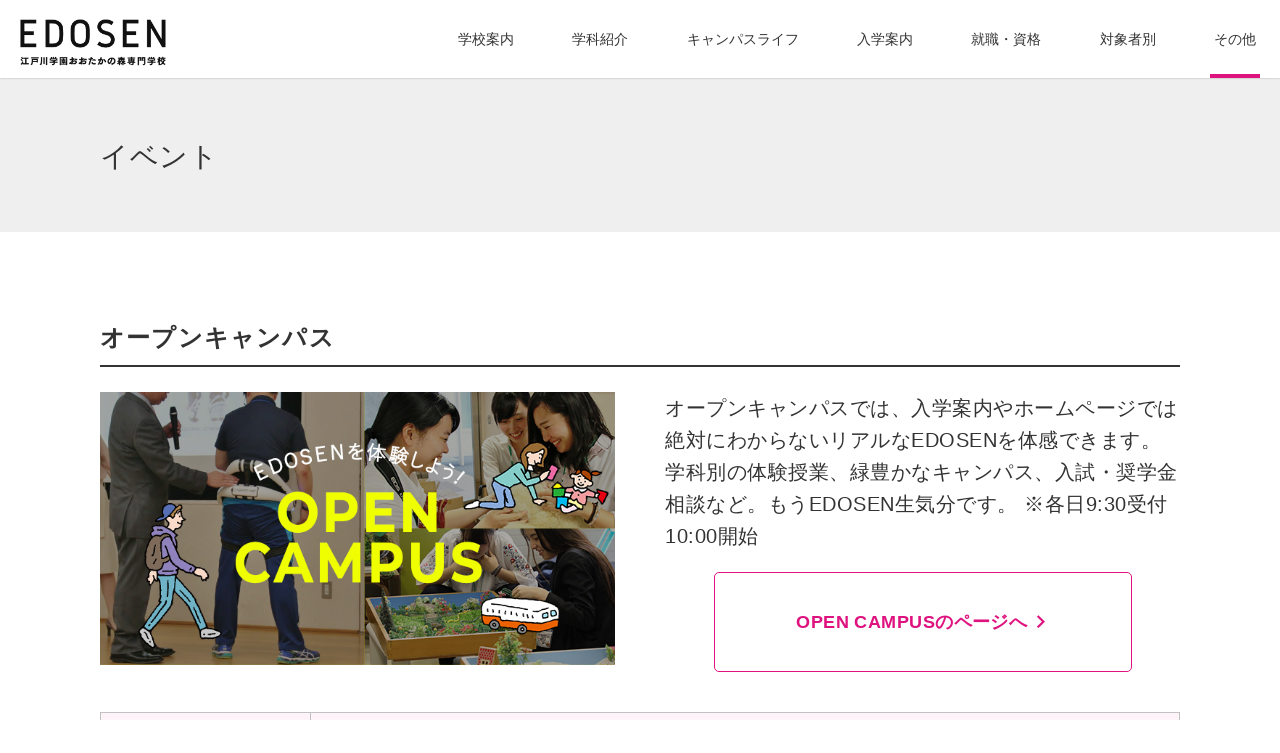

--- FILE ---
content_type: text/html; charset=UTF-8
request_url: https://edosen.jp/other/event/
body_size: 12696
content:
<!DOCTYPE html>
<html lang="ja">
<head prefix="og: http://ogp.me/ns# fb: http://ogp.me/ns/fb# website: http://ogp.me/ns/website#">
  <meta charset="UTF-8" />
  <meta name="viewport" content="width=device-width, initial-scale=1, shrink-to-fit=no">
  <meta http-equiv="X-UA-Compatible" content="IE=edge">
  <meta name="description" content="福祉のプロになる。江戸川学園おおたかの森専門学校、通称『EDOSEN』は2年間で福祉の現場で活躍できるプロを育成します。学校説明会・個人見学受付中！">
  <meta name="format-detection" content="telephone=no">
  <!-- ogp -->
  <meta property="og:title" content="イベント &#8211; EDOSEN 江戸川学園おおたかの森専門学校">
  <meta property="og:type" content="website">
  <meta property="og:url" content="https://edosen.jp/other/event/">
  <meta property="og:image" content="https://edosen.jp/wp-content/themes/edosen/public/img/ogp.jpg">
  <meta property="og:site_name" content="EDOSEN 江戸川学園おおたかの森専門学校">
  <meta property="og:description" content="福祉のプロになる。江戸川学園おおたかの森専門学校、通称『EDOSEN』は2年間で福祉の現場で活躍できるプロを育成します。学校説明会・個人見学受付中！">
  <!-- twitter card -->
  <meta property="twitter:card" content="summary_large_image">
  <meta property="twitter:title" content="イベント &#8211; EDOSEN 江戸川学園おおたかの森専門学校">
  <meta property="twitter:description" content="福祉のプロになる。江戸川学園おおたかの森専門学校、通称『EDOSEN』は2年間で福祉の現場で活躍できるプロを育成します。学校説明会・個人見学受付中！">
  <meta property="twitter:image" content="https://edosen.jp/wp-content/themes/edosen/public/img/ogp.jpg">
  <link rel="shortcut icon" href="/favicon.ico">
  <link rel="icon" href="/favicon.ico" type="image/vnd.microsoft.icon">
  <link rel="stylesheet" href="https://edosen.jp/wp-content/themes/edosen/style.css">
  <link rel="stylesheet" href="//fonts.googleapis.com/css?family=Lato:400,700|Roboto:400,500,700">
  <link rel="stylesheet" href="//fonts.googleapis.com/css?family=Public+Sans:wght@300&display=swap">
  <link rel="stylesheet" href="https://edosen.jp/wp-content/themes/edosen/public/css/vendor.css">
  <link rel="stylesheet" href="https://edosen.jp/wp-content/themes/edosen/public/css/bootstrap.css">
  <link rel="stylesheet" href="https://edosen.jp/wp-content/themes/edosen/public/css/style.css?v=9">
  <link rel="stylesheet" href="https://edosen.jp/wp-content/themes/edosen/public/css/import.css">
  <!-- canonical url-->
  <link rel="canonical" href="https://edosen.jp/">
  <title>イベント &#8211; EDOSEN 江戸川学園おおたかの森専門学校</title>
<meta name='robots' content='max-image-preview:large' />
<link rel="alternate" type="application/rss+xml" title="EDOSEN 江戸川学園おおたかの森専門学校 &raquo; フィード" href="https://edosen.jp/feed/" />
<link rel="alternate" type="application/rss+xml" title="EDOSEN 江戸川学園おおたかの森専門学校 &raquo; コメントフィード" href="https://edosen.jp/comments/feed/" />
<link rel='stylesheet' id='wp-block-library-css' href='https://edosen.jp/wp-includes/css/dist/block-library/style.min.css?ver=6.5.3' type='text/css' media='all' />
<style id='classic-theme-styles-inline-css' type='text/css'>
/*! This file is auto-generated */
.wp-block-button__link{color:#fff;background-color:#32373c;border-radius:9999px;box-shadow:none;text-decoration:none;padding:calc(.667em + 2px) calc(1.333em + 2px);font-size:1.125em}.wp-block-file__button{background:#32373c;color:#fff;text-decoration:none}
</style>
<style id='global-styles-inline-css' type='text/css'>
body{--wp--preset--color--black: #000000;--wp--preset--color--cyan-bluish-gray: #abb8c3;--wp--preset--color--white: #ffffff;--wp--preset--color--pale-pink: #f78da7;--wp--preset--color--vivid-red: #cf2e2e;--wp--preset--color--luminous-vivid-orange: #ff6900;--wp--preset--color--luminous-vivid-amber: #fcb900;--wp--preset--color--light-green-cyan: #7bdcb5;--wp--preset--color--vivid-green-cyan: #00d084;--wp--preset--color--pale-cyan-blue: #8ed1fc;--wp--preset--color--vivid-cyan-blue: #0693e3;--wp--preset--color--vivid-purple: #9b51e0;--wp--preset--gradient--vivid-cyan-blue-to-vivid-purple: linear-gradient(135deg,rgba(6,147,227,1) 0%,rgb(155,81,224) 100%);--wp--preset--gradient--light-green-cyan-to-vivid-green-cyan: linear-gradient(135deg,rgb(122,220,180) 0%,rgb(0,208,130) 100%);--wp--preset--gradient--luminous-vivid-amber-to-luminous-vivid-orange: linear-gradient(135deg,rgba(252,185,0,1) 0%,rgba(255,105,0,1) 100%);--wp--preset--gradient--luminous-vivid-orange-to-vivid-red: linear-gradient(135deg,rgba(255,105,0,1) 0%,rgb(207,46,46) 100%);--wp--preset--gradient--very-light-gray-to-cyan-bluish-gray: linear-gradient(135deg,rgb(238,238,238) 0%,rgb(169,184,195) 100%);--wp--preset--gradient--cool-to-warm-spectrum: linear-gradient(135deg,rgb(74,234,220) 0%,rgb(151,120,209) 20%,rgb(207,42,186) 40%,rgb(238,44,130) 60%,rgb(251,105,98) 80%,rgb(254,248,76) 100%);--wp--preset--gradient--blush-light-purple: linear-gradient(135deg,rgb(255,206,236) 0%,rgb(152,150,240) 100%);--wp--preset--gradient--blush-bordeaux: linear-gradient(135deg,rgb(254,205,165) 0%,rgb(254,45,45) 50%,rgb(107,0,62) 100%);--wp--preset--gradient--luminous-dusk: linear-gradient(135deg,rgb(255,203,112) 0%,rgb(199,81,192) 50%,rgb(65,88,208) 100%);--wp--preset--gradient--pale-ocean: linear-gradient(135deg,rgb(255,245,203) 0%,rgb(182,227,212) 50%,rgb(51,167,181) 100%);--wp--preset--gradient--electric-grass: linear-gradient(135deg,rgb(202,248,128) 0%,rgb(113,206,126) 100%);--wp--preset--gradient--midnight: linear-gradient(135deg,rgb(2,3,129) 0%,rgb(40,116,252) 100%);--wp--preset--font-size--small: 13px;--wp--preset--font-size--medium: 20px;--wp--preset--font-size--large: 36px;--wp--preset--font-size--x-large: 42px;--wp--preset--spacing--20: 0.44rem;--wp--preset--spacing--30: 0.67rem;--wp--preset--spacing--40: 1rem;--wp--preset--spacing--50: 1.5rem;--wp--preset--spacing--60: 2.25rem;--wp--preset--spacing--70: 3.38rem;--wp--preset--spacing--80: 5.06rem;--wp--preset--shadow--natural: 6px 6px 9px rgba(0, 0, 0, 0.2);--wp--preset--shadow--deep: 12px 12px 50px rgba(0, 0, 0, 0.4);--wp--preset--shadow--sharp: 6px 6px 0px rgba(0, 0, 0, 0.2);--wp--preset--shadow--outlined: 6px 6px 0px -3px rgba(255, 255, 255, 1), 6px 6px rgba(0, 0, 0, 1);--wp--preset--shadow--crisp: 6px 6px 0px rgba(0, 0, 0, 1);}:where(.is-layout-flex){gap: 0.5em;}:where(.is-layout-grid){gap: 0.5em;}body .is-layout-flex{display: flex;}body .is-layout-flex{flex-wrap: wrap;align-items: center;}body .is-layout-flex > *{margin: 0;}body .is-layout-grid{display: grid;}body .is-layout-grid > *{margin: 0;}:where(.wp-block-columns.is-layout-flex){gap: 2em;}:where(.wp-block-columns.is-layout-grid){gap: 2em;}:where(.wp-block-post-template.is-layout-flex){gap: 1.25em;}:where(.wp-block-post-template.is-layout-grid){gap: 1.25em;}.has-black-color{color: var(--wp--preset--color--black) !important;}.has-cyan-bluish-gray-color{color: var(--wp--preset--color--cyan-bluish-gray) !important;}.has-white-color{color: var(--wp--preset--color--white) !important;}.has-pale-pink-color{color: var(--wp--preset--color--pale-pink) !important;}.has-vivid-red-color{color: var(--wp--preset--color--vivid-red) !important;}.has-luminous-vivid-orange-color{color: var(--wp--preset--color--luminous-vivid-orange) !important;}.has-luminous-vivid-amber-color{color: var(--wp--preset--color--luminous-vivid-amber) !important;}.has-light-green-cyan-color{color: var(--wp--preset--color--light-green-cyan) !important;}.has-vivid-green-cyan-color{color: var(--wp--preset--color--vivid-green-cyan) !important;}.has-pale-cyan-blue-color{color: var(--wp--preset--color--pale-cyan-blue) !important;}.has-vivid-cyan-blue-color{color: var(--wp--preset--color--vivid-cyan-blue) !important;}.has-vivid-purple-color{color: var(--wp--preset--color--vivid-purple) !important;}.has-black-background-color{background-color: var(--wp--preset--color--black) !important;}.has-cyan-bluish-gray-background-color{background-color: var(--wp--preset--color--cyan-bluish-gray) !important;}.has-white-background-color{background-color: var(--wp--preset--color--white) !important;}.has-pale-pink-background-color{background-color: var(--wp--preset--color--pale-pink) !important;}.has-vivid-red-background-color{background-color: var(--wp--preset--color--vivid-red) !important;}.has-luminous-vivid-orange-background-color{background-color: var(--wp--preset--color--luminous-vivid-orange) !important;}.has-luminous-vivid-amber-background-color{background-color: var(--wp--preset--color--luminous-vivid-amber) !important;}.has-light-green-cyan-background-color{background-color: var(--wp--preset--color--light-green-cyan) !important;}.has-vivid-green-cyan-background-color{background-color: var(--wp--preset--color--vivid-green-cyan) !important;}.has-pale-cyan-blue-background-color{background-color: var(--wp--preset--color--pale-cyan-blue) !important;}.has-vivid-cyan-blue-background-color{background-color: var(--wp--preset--color--vivid-cyan-blue) !important;}.has-vivid-purple-background-color{background-color: var(--wp--preset--color--vivid-purple) !important;}.has-black-border-color{border-color: var(--wp--preset--color--black) !important;}.has-cyan-bluish-gray-border-color{border-color: var(--wp--preset--color--cyan-bluish-gray) !important;}.has-white-border-color{border-color: var(--wp--preset--color--white) !important;}.has-pale-pink-border-color{border-color: var(--wp--preset--color--pale-pink) !important;}.has-vivid-red-border-color{border-color: var(--wp--preset--color--vivid-red) !important;}.has-luminous-vivid-orange-border-color{border-color: var(--wp--preset--color--luminous-vivid-orange) !important;}.has-luminous-vivid-amber-border-color{border-color: var(--wp--preset--color--luminous-vivid-amber) !important;}.has-light-green-cyan-border-color{border-color: var(--wp--preset--color--light-green-cyan) !important;}.has-vivid-green-cyan-border-color{border-color: var(--wp--preset--color--vivid-green-cyan) !important;}.has-pale-cyan-blue-border-color{border-color: var(--wp--preset--color--pale-cyan-blue) !important;}.has-vivid-cyan-blue-border-color{border-color: var(--wp--preset--color--vivid-cyan-blue) !important;}.has-vivid-purple-border-color{border-color: var(--wp--preset--color--vivid-purple) !important;}.has-vivid-cyan-blue-to-vivid-purple-gradient-background{background: var(--wp--preset--gradient--vivid-cyan-blue-to-vivid-purple) !important;}.has-light-green-cyan-to-vivid-green-cyan-gradient-background{background: var(--wp--preset--gradient--light-green-cyan-to-vivid-green-cyan) !important;}.has-luminous-vivid-amber-to-luminous-vivid-orange-gradient-background{background: var(--wp--preset--gradient--luminous-vivid-amber-to-luminous-vivid-orange) !important;}.has-luminous-vivid-orange-to-vivid-red-gradient-background{background: var(--wp--preset--gradient--luminous-vivid-orange-to-vivid-red) !important;}.has-very-light-gray-to-cyan-bluish-gray-gradient-background{background: var(--wp--preset--gradient--very-light-gray-to-cyan-bluish-gray) !important;}.has-cool-to-warm-spectrum-gradient-background{background: var(--wp--preset--gradient--cool-to-warm-spectrum) !important;}.has-blush-light-purple-gradient-background{background: var(--wp--preset--gradient--blush-light-purple) !important;}.has-blush-bordeaux-gradient-background{background: var(--wp--preset--gradient--blush-bordeaux) !important;}.has-luminous-dusk-gradient-background{background: var(--wp--preset--gradient--luminous-dusk) !important;}.has-pale-ocean-gradient-background{background: var(--wp--preset--gradient--pale-ocean) !important;}.has-electric-grass-gradient-background{background: var(--wp--preset--gradient--electric-grass) !important;}.has-midnight-gradient-background{background: var(--wp--preset--gradient--midnight) !important;}.has-small-font-size{font-size: var(--wp--preset--font-size--small) !important;}.has-medium-font-size{font-size: var(--wp--preset--font-size--medium) !important;}.has-large-font-size{font-size: var(--wp--preset--font-size--large) !important;}.has-x-large-font-size{font-size: var(--wp--preset--font-size--x-large) !important;}
.wp-block-navigation a:where(:not(.wp-element-button)){color: inherit;}
:where(.wp-block-post-template.is-layout-flex){gap: 1.25em;}:where(.wp-block-post-template.is-layout-grid){gap: 1.25em;}
:where(.wp-block-columns.is-layout-flex){gap: 2em;}:where(.wp-block-columns.is-layout-grid){gap: 2em;}
.wp-block-pullquote{font-size: 1.5em;line-height: 1.6;}
</style>
<link rel='stylesheet' id='contact-form-7-css' href='https://edosen.jp/wp-content/plugins/contact-form-7/includes/css/styles.css?ver=5.9.5' type='text/css' media='all' />
<link rel='stylesheet' id='cf7msm_styles-css' href='https://edosen.jp/wp-content/plugins/contact-form-7-multi-step-module/resources/cf7msm.css?ver=4.4' type='text/css' media='all' />
<script type="text/javascript" src="https://edosen.jp/wp-includes/js/jquery/jquery.min.js?ver=3.7.1" id="jquery-core-js"></script>
<script type="text/javascript" src="https://edosen.jp/wp-includes/js/jquery/jquery-migrate.min.js?ver=3.4.1" id="jquery-migrate-js"></script>
<link rel="https://api.w.org/" href="https://edosen.jp/wp-json/" /><link rel="alternate" type="application/json" href="https://edosen.jp/wp-json/wp/v2/pages/16" /><link rel="EditURI" type="application/rsd+xml" title="RSD" href="https://edosen.jp/xmlrpc.php?rsd" />
<meta name="generator" content="WordPress 6.5.3" />
<link rel="canonical" href="https://edosen.jp/other/event/" />
<link rel='shortlink' href='https://edosen.jp/?p=16' />
<link rel="alternate" type="application/json+oembed" href="https://edosen.jp/wp-json/oembed/1.0/embed?url=https%3A%2F%2Fedosen.jp%2Fother%2Fevent%2F" />
<link rel="alternate" type="text/xml+oembed" href="https://edosen.jp/wp-json/oembed/1.0/embed?url=https%3A%2F%2Fedosen.jp%2Fother%2Fevent%2F&#038;format=xml" />
  <!-- Global site tag (gtag.js) - Google Ads: 851676375 20200409 -->
  <script async src="https://www.googletagmanager.com/gtag/js?id=AW-851676375"></script>
  <script>
    window.dataLayer = window.dataLayer || [];
    function gtag() {
      dataLayer.push(arguments);
    }
    gtag('js', new Date());
    gtag('config', 'AW-851676375');
  </script>
<!-- Google Tag Manager insta ad20240620 -->
<script>(function(w,d,s,l,i){w[l]=w[l]||[];w[l].push({'gtm.start':
new Date().getTime(),event:'gtm.js'});var f=d.getElementsByTagName(s)[0],
j=d.createElement(s),dl=l!='dataLayer'?'&l='+l:'';j.async=true;j.src=
'https://www.googletagmanager.com/gtm.js?id='+i+dl;f.parentNode.insertBefore(j,f);
})(window,document,'script','dataLayer','GTM-MNXLH3ZJ');</script>
<!-- End Google Tag Manager -->
</head>
<body class="page-template page-template-page-other-event page-template-page-other-event-php page page-id-16 page-child parent-pageid-14 eds-other-event">
<!-- Google Tag Manager (noscript)  insta ad20240620 -->
<noscript><iframe src="https://www.googletagmanager.com/ns.html?id=GTM-MNXLH3ZJ"
height="0" width="0" style="display:none;visibility:hidden"></iframe></noscript>
<!-- End Google Tag Manager (noscript) -->	
  <div id="fb-root"></div>
  <header class="navbar navbar-expand-lg global-header">
          <div class="navbar-brand logo"><a href="/"><img class="img-fluid" src="https://edosen.jp/wp-content/themes/edosen/public/img/logo_01.png" alt="EDOSEN 江戸川学園おおたかの森専門学校" width="146"></a></div>
        <div class="navbar-collapse">
      <div class="navbar-collapse-wrap ml-auto">
        <ul class="navbar-nav sp-navigation">
          <li class="nav-item"><a href="/about/access/"><i class="icon icon-pin"></i>アクセス</a></li>
          <li class="nav-item"><a href="/other/oc/"><i class="icon icon-calendar"></i>OC</a></li>
          <li class="nav-item"><a href="/other/siryou/"><i class="icon icon-docs"></i>資料請求</a></li>
        </ul>
      </div>
    </div>
    <button class="navbar-toggler" type="button" data-toggle="collapse" data-target="#NavbarSupportedContent" aria-controls="navbarSupportedContent" aria-expanded="false" aria-label="Toggle navigation"><span class="navbar-toggler-inner"><span class="navbar-toggler-icon"></span></span></button>
  </header>
  <div class="navbar navbar-expand-lg global-nav">
          <div class="navbar-brand logo"><a href="/"><img class="img-fluid" src="https://edosen.jp/wp-content/themes/edosen/public/img/logo_01.png" alt="EDOSEN 江戸川学園おおたかの森専門学校" width="146"></a></div>
    
    <div class="collapse navbar-collapse" id="NavbarSupportedContent">
      <ul class="nav">
        <li class="nav-item" data-target="#collapseTarget1" role="button" aria-expanded="false" aria-controls="Target1">
          <a class="nav-link dropdown-toggle collapsed" href="/about/" data-target="#collapseTarget1" role="button" aria-expanded="false" aria-controls="Target1">学校案内<i class="icon icon-arrow_down"></i></a>
          <div class="nav-in-menu collapse" id="collapseTarget1">
            <div class="nav-in-menu-shadow">
              <div class="nav-in-menu-wrap">
                <div class="nav-in-menu-col"><a class="nav-in-menu-item" href="/about/"><i class="icon icon-arrow_right"></i>学校案内 トップ</a></div>
                <div class="nav-in-menu-col"><a class="nav-in-menu-item" href="/about/guidance"><i class="icon icon-arrow_right"></i>EDOSENについて</a></div>
                <div class="nav-in-menu-col"><a class="nav-in-menu-item" href="/about/outline"><i class="icon icon-arrow_right"></i>学校概要</a></div>
                <div class="nav-in-menu-col"><a class="nav-in-menu-item" href="/about/history"><i class="icon icon-arrow_right"></i>沿革(略年表)</a></div>
                <div class="nav-in-menu-col"><a class="nav-in-menu-item" href="/about/access"><i class="icon icon-arrow_right"></i>アクセス・お問合せ</a></div>
                <div class="nav-in-menu-col"><a class="nav-in-menu-item" href="/about/news"><i class="icon icon-arrow_right"></i>お知らせ</a></div>
                <div class="nav-in-menu-col"><a class="nav-in-menu-item" href="/about/finance"><i class="icon icon-arrow_right"></i>財務状況・学校評価</a></div>
                <div class="nav-in-menu-col"><a class="nav-in-menu-item" href="https://sites.google.com/edogawa-u.ac.jp/edosen-disclosure2/%E3%83%9B%E3%83%BC%E3%83%A0" target="_blank"><i class="icon icon-window"></i>「大学等修学支援法」に関する情報公開</a></div>
              </div>
            </div>
          </div>
        </li>
        <li class="nav-item" data-target="#collapseTarget2" role="button" aria-expanded="false" aria-controls="Target2">
          <a class="nav-link dropdown-toggle collapsed" href="/course/" data-target="#collapseTarget2" role="button" aria-expanded="false" aria-controls="Target2">学科紹介<i class="icon icon-arrow_down"></i></a>
          <div class="nav-in-menu collapse" id="collapseTarget2">
            <div class="nav-in-menu-shadow">
              <div class="nav-in-menu-wrap">
                <div class="nav-in-menu-col"><a class="nav-in-menu-item" href="/course/"><i class="icon icon-arrow_right"></i>学科紹介 トップ</a></div>
                <div class="nav-in-menu-col"><a class="nav-in-menu-item" href="/course/care"><i class="icon icon-arrow_right"></i>介護福祉学科</a></div>
                <div class="nav-in-menu-col"><a class="nav-in-menu-item" href="/course/kids"><i class="icon icon-arrow_right"></i>こども福祉学科</a></div>
                <div class="nav-in-menu-col"><a class="nav-in-menu-item" href="/course/social"><i class="icon icon-arrow_right"></i>心理・社会福祉学科</a></div>
                <div class="nav-in-menu-col"><a class="nav-in-menu-item" href="/course/train"><i class="icon icon-arrow_right"></i>社会福祉士養成学科<br>(通信課程)</a></div>
              </div>
            </div>
          </div>
        </li>
        <li class="nav-item" data-target="#collapseTarget3" role="button" aria-expanded="false" aria-controls="collapseTarget3">
          <a class="nav-link dropdown-toggle collapsed" href="/life/" data-target="#collapseTarget3" role="button" aria-expanded="false" aria-controls="collapseTarget3">キャンパスライフ<i class="icon icon-arrow_down"></i></a>
          <div class="nav-in-menu collapse" id="collapseTarget3">
            <div class="nav-in-menu-shadow">
              <div class="nav-in-menu-wrap">
                <div class="nav-in-menu-col"><a class="nav-in-menu-item" href="/life/"><i class="icon icon-arrow_right"></i>キャンパスライフ トップ</a></div>
                <div class="nav-in-menu-col"><a class="nav-in-menu-item" href="/life/schedule"><i class="icon icon-arrow_right"></i>年間スケジュール</a></div>
                <div class="nav-in-menu-col"><a class="nav-in-menu-item" href="/life/facilities"><i class="icon icon-arrow_right"></i>施設・設備</a></div>
                <div class="nav-in-menu-col"><a class="nav-in-menu-item" href="/life/club"><i class="icon icon-arrow_right"></i>部活・サークル活動</a></div>
                <div class="nav-in-menu-col"><a class="nav-in-menu-item" href="/life/recommendmap"><i class="icon icon-arrow_right"></i>EDOSEN周辺マップ</a></div>
              </div>
            </div>
          </div>
        </li>
        <li class="nav-item" data-target="#collapseTarget4" role="button" aria-expanded="false" aria-controls="Target4">
          <a class="nav-link dropdown-toggle collapsed" href="/admissions/" data-target="#collapseTarget4" role="button" aria-expanded="false" aria-controls="Target4">入学案内<i class="icon icon-arrow_down"></i></a>
          <div class="nav-in-menu collapse" id="collapseTarget4">
            <div class="nav-in-menu-shadow">
              <div class="nav-in-menu-wrap">
                <div class="nav-in-menu-col"><a class="nav-in-menu-item" href="/admissions/"><i class="icon icon-arrow_right"></i>入学案内 トップ</a></div>
                <div class="nav-in-menu-col"><a class="nav-in-menu-item" href="/admissions/exam"><i class="icon icon-arrow_right"></i>入学要項</a></div>
                <div class="nav-in-menu-col"><a class="nav-in-menu-item" href="/admissions/ao"><i class="icon icon-arrow_right"></i>AO入試</a></div>
                <div class="nav-in-menu-col"><a class="nav-in-menu-item" href="/admissions/train"><i class="icon icon-arrow_right"></i>社会福祉士養成学科<br>(通信課程)</a></div>
                <div class="nav-in-menu-col"><a class="nav-in-menu-item" href="/admissions/payment"><i class="icon icon-arrow_right"></i>学費</a></div>
                <div class="nav-in-menu-col"><a class="nav-in-menu-item" href="/admissions/support"><i class="icon icon-arrow_right"></i>奨学金サポート</a></div>
                <div class="nav-in-menu-col"><a class="nav-in-menu-item" href="https://sites.google.com/a/edo-sen.net/web_entry" target="_blank"><i class="icon icon-window"></i>AO入試WEBエントリー</a></div>
              </div>
            </div>
          </div>
        </li>
        <li class="nav-item" data-target="#collapseTarget5" role="button" aria-expanded="false" aria-controls="Target5">
          <a class="nav-link dropdown-toggle collapsed" href="/work/" data-target="#collapseTarget5" role="button" aria-expanded="false" aria-controls="collapseTarget5">就職・資格<i class="icon icon-arrow_down"></i></a>
          <div class="nav-in-menu collapse" id="collapseTarget5">
            <div class="nav-in-menu-shadow">
              <div class="nav-in-menu-wrap">
                <div class="nav-in-menu-col"><a class="nav-in-menu-item" href="/work/"><i class="icon icon-arrow_right"></i>就職・資格 トップ</a></div>
                <div class="nav-in-menu-col"><a class="nav-in-menu-item" href="/work/license"><i class="icon icon-arrow_right"></i>資格について</a></div>
                <div class="nav-in-menu-col"><a class="nav-in-menu-item" href="/work/career"><i class="icon icon-arrow_right"></i>EDOSENの就職</a></div>
              </div>
            </div>
          </div>
        </li>
        <li class="nav-item" data-target="#collapseTarget6" role="button" aria-expanded="false" aria-controls="Target6">
          <a class="nav-link dropdown-toggle collapsed" href="/user/" data-target="#collapseTarget6" role="button" aria-expanded="false" aria-controls="collapseTarget6">対象者別<i class="icon icon-arrow_down"></i></a>
          <div class="nav-in-menu collapse" id="collapseTarget6">
            <div class="nav-in-menu-shadow">
              <div class="nav-in-menu-wrap">
                <div class="nav-in-menu-col"><a class="nav-in-menu-item" href="/user/"><i class="icon icon-arrow_right"></i>対象者別 トップ</a></div>
                <div class="nav-in-menu-col"><a class="nav-in-menu-item" href="/user/high"><i class="icon icon-arrow_right"></i>高校生の方へ</a></div>
                <div class="nav-in-menu-col"><a class="nav-in-menu-item" href="/user/college"><i class="icon icon-arrow_right"></i>大学・社会人の方へ</a></div>
                <div class="nav-in-menu-col"><a class="nav-in-menu-item" href="/user/guardian"><i class="icon icon-arrow_right"></i>保護者の方へ</a></div>
                <div class="nav-in-menu-col"><a class="nav-in-menu-item" href="/user/recruit"><i class="icon icon-arrow_right"></i>施設・企業等の方</a></div>
                <div class="nav-in-menu-col"><a class="nav-in-menu-item" href="https://sites.google.com/edogawa-u.ac.jp/edosen-teacher2025/%E3%83%9B%E3%83%BC%E3%83%A0" target="_blank"><i class="icon icon-window"></i>教職員の方へ</a></div>
                <div class="nav-in-menu-col"><a class="nav-in-menu-item" href="https://sites.google.com/edogawa-u.ac.jp/edosen-zaikou2025/%E3%83%9B%E3%83%BC%E3%83%A0" target="_blank"><i class="icon icon-window"></i>在校生の方へ</a></div>
                <div class="nav-in-menu-col"><a class="nav-in-menu-item" href="/user/graduate"><i class="icon icon-arrow_right"></i>卒業生の方へ</a></div>
                <div class="nav-in-menu-col"><a class="nav-in-menu-item" href="/user/certificate"><i class="icon icon-arrow_right"></i>証明書発行について</a></div>
              </div>
            </div>
          </div>
        </li>
        <li class="nav-item" data-target="#collapseTarget7" role="button" aria-expanded="false" aria-controls="Target7">
          <a class="nav-link dropdown-toggle collapsed current" href="/other/" data-target="#collapseTarget7" role="button" aria-expanded="false" aria-controls="collapseTarget7">その他<i class="icon icon-arrow_down"></i></a>
          <div class="nav-in-menu collapse" id="collapseTarget7">
            <div class="nav-in-menu-shadow">
              <div class="nav-in-menu-wrap">
                <div class="nav-in-menu-col"><a class="nav-in-menu-item" href="/other/"><i class="icon icon-arrow_right"></i>その他 トップ</a></div>
                <div class="nav-in-menu-col"><a class="nav-in-menu-item" href="/other/event"><i class="icon icon-arrow_right"></i>イベント</a></div>
                <div class="nav-in-menu-col"><a class="nav-in-menu-item" href="/other/oc"><i class="icon icon-arrow_right"></i>オープンキャンパス</a></div>
                <div class="nav-in-menu-col"><a class="nav-in-menu-item" href="/other/reserve"><i class="icon icon-arrow_right"></i>イベント予約</a></div>
                <div class="nav-in-menu-col"><a class="nav-in-menu-item" href="/other/siryou"><i class="icon icon-arrow_right"></i>資料請求</a></div>
                <div class="nav-in-menu-col"><a class="nav-in-menu-item" href="/other/faq"><i class="icon icon-arrow_right"></i>よくある質問</a></div>
                <div class="nav-in-menu-col"><a class="nav-in-menu-item" href="/other/sitemap"><i class="icon icon-arrow_right"></i>サイトマップ</a></div>
                <div class="nav-in-menu-col"><a class="nav-in-menu-item" href="/other/privacy"><i class="icon icon-arrow_right"></i>プライバシーポリシー</a></div>
                <div class="nav-in-menu-col"><a class="nav-in-menu-item" href="/other/link"><i class="icon icon-arrow_right"></i>リンク</a></div>
              </div>
            </div>
          </div>
        </li>
        <div class="nav-footer">
          <div class="nav-footer-links">
            <a href="/about/access/"><i class="icon icon-pin"></i><span>アクセス</span></a>
            <a href="/other/oc/"><i class="icon icon-calendar"></i><span>オープン<br>キャンパス</span></a>
            <a href="/other/siryou/"><i class="icon icon-docs"></i><span>資料請求</span></a>
          </div>
          <div class="contact-information">
            <dl>
              <dt>お電話でのお問い合わせ</dt>
              <dd><a href="tel:0120538505">0120-538-505</a><small>(入試・広報課直通)</small></dd>
            </dl>
          </div>
        </div>
      </ul>
    </div>
  </div>
      <div class="fixed-navigation followNav">
      <a class="followNav__opencanpus" href="/other/oc/">
        <svg version="1.1" id="レイヤー_1" xmlns="http://www.w3.org/2000/svg" xmlns:xlink="http://www.w3.org/1999/xlink" x="0px" y="0px" viewBox="0 0 91 91" style="enable-background:new 0 0 91 91;" xml:space="preserve">
          <style type="text/css">
            .st0 {
              fill: none;
            }

            .st1 {
              fill: #FFFFFF;
            }
          </style>
          <rect class="st0" width="91" height="91"></rect>
          <path class="st1" d="M86.6,84.1H4.4c-2.4,0-4.4-2-4.4-4.4V30.9c0-2.4,2-4.4,4.4-4.4h17.2V10.7c0-2.5,2-4.5,4.5-4.5h38.8
          c2.5,0,4.5,2,4.5,4.5v15.8h17.3c2.4,0,4.4,2,4.4,4.4v48.9C91,82.2,89,84.1,86.6,84.1z M7,77.2h77V33.4H62.4V13.2H28.6v20.2H7V77.2z
          M15.8,53.3h15.5V43.1H15.8V53.3z M37.5,53.3H53V43.1H37.5V53.3z M59.3,53.3h15.5V43.1H59.3V53.3z M15.8,69h15.5V58.8H15.8V69z
          M37.5,69H53V58.8H37.5V69z M59.3,69h15.5V58.8H59.3V69z M53.6,32.1c0.5-1.4-0.3-3-1.8-3.4L47,27.2v-7.7c0-1.5-1.2-2.7-2.7-2.7
          s-2.7,1.2-2.7,2.7v9.7c0,1.2,0.8,2.2,1.9,2.6l6.7,2.1C50.4,34,50.7,34,51,34C52.1,34,53.2,33.3,53.6,32.1z">
          </path>
        </svg>
        オープンキャンパス</a><a class="followNav__document" href="/other/siryou/">
        <!--?xml version="1.0" encoding="utf-8"?-->
        <!-- Generator: Adobe Illustrator 20.0.0, SVG Export Plug-In . SVG Version: 6.00 Build 0)  -->
        <svg version="1.1" id="レイヤー_1" xmlns="http://www.w3.org/2000/svg" xmlns:xlink="http://www.w3.org/1999/xlink" x="0px" y="0px" viewBox="0 0 91 91" style="enable-background:new 0 0 91 91;" xml:space="preserve">
          <style type="text/css">
            .st0 {
              fill: none;
            }

            .st1 {
              fill: #FFFFFF;
            }
          </style>
          <rect class="st0" width="91" height="91"></rect>
          <path class="st1" d="M45.4,88.6c-0.6,0-1.1-0.2-1.2-0.2l-40-13.7c-1.4-0.5-2.4-1.9-2.4-3.4V9.8c0-1.1,0.6-2.2,1.5-2.9
          c0.6-0.4,1.3-0.7,2.1-0.7c0.4,0,0.8,0.1,1.2,0.2L46,19.9L84.4,6.4c0.4-0.1,0.8-0.2,1.2-0.2c0.8,0,1.5,0.2,2.1,0.7
          c0.9,0.7,1.5,1.8,1.5,2.9v61.5c0,1.5-1,2.9-2.4,3.4L46.6,88.4C46.2,88.5,45.8,88.6,45.4,88.6L45.4,88.6z M48.9,26.1L49,80.3
          l33.1-11.6L82,14.8L48.9,26.1z M8.9,68.8L42.1,80l-0.3-54.2l-32.9-11C8.9,14.8,8.9,68.8,8.9,68.8z"></path>
        </svg>
        資料請求
      </a>
    </div>
  <div class="page-header fixnav-visible-target">
  <div class="container">
    <h1 class="page-header-title">イベント</h1>
  </div>
</div>
<main class="content">
  <div class="container">
    <div class="event-archive">
              <section class="event-section">
                    <h2 class="heading">オープンキャンパス</h2>
                      <div class="row open-campus">
              <div class="col-md-6 pr25"><img class="img-fluid" src="https://edosen.jp/wp-content/themes/edosen/public/img/other/event/img_banner_01.jpg" alt="EDOSENを体験しよう！ OPEN CAMPUS"></div>
              <div class="col-md-6 pl25">
                <p class="event-description">オープンキャンパスでは、入学案内やホームページでは絶対にわからないリアルなEDOSENを体感できます。
学科別の体験授業、緑豊かなキャンパス、入試・奨学金相談など。もうEDOSEN生気分です。
※各日9:30受付 10:00開始</p>
                <a class="btn btn-lg btn-secondary btn-detail" href="/other/oc/">OPEN CAMPUSのページへ<i class="icon icon-arrow_right"></i></a>
              </div>
            </div>
                                <div class="table-responsive-md certificate-content-widetable">
              <table class="table table-schedule">
                <thead>
                  <tr>
                    <th>開催日</th>
                    <th>詳細</th>
                  </tr>
                </thead>
                <tbody>
                                                            
<tr>
  <td>
    2025/03/22(土)  </td>
  <td>
          イベントは終了しました。
      </td>
</tr>                                                                                
<tr>
  <td>
    2025/04/19(土)  </td>
  <td>
          イベントは終了しました。
      </td>
</tr>                                                                                
<tr>
  <td>
    2025/04/26(土)  </td>
  <td>
          イベントは終了しました。
      </td>
</tr>                                                                                
<tr>
  <td>
    2025/05/24(土)  </td>
  <td>
          イベントは終了しました。
      </td>
</tr>                                                                                
<tr>
  <td>
    2025/06/14(土)  </td>
  <td>
          イベントは終了しました。
      </td>
</tr>                                                                                
<tr>
  <td>
    2025/06/28(土)  </td>
  <td>
          イベントは終了しました。
      </td>
</tr>                                                                                
<tr>
  <td>
    2025/07/12(土)  </td>
  <td>
          イベントは終了しました。
      </td>
</tr>                                                                                
<tr>
  <td>
    2025/07/26(土)  </td>
  <td>
          イベントは終了しました。
      </td>
</tr>                                                                                
<tr>
  <td>
    2025/08/09(土)  </td>
  <td>
          イベントは終了しました。
      </td>
</tr>                                                                                
<tr>
  <td>
    2025/08/22(金)  </td>
  <td>
          イベントは終了しました。
      </td>
</tr>                                                                                
<tr>
  <td>
    2025/08/23(土)  </td>
  <td>
          イベントは終了しました。
      </td>
</tr>                                                                                
<tr>
  <td>
    2025/09/06(土)  </td>
  <td>
          イベントは終了しました。
      </td>
</tr>                                                                                
<tr>
  <td>
    2025/09/27(土)  </td>
  <td>
          イベントは終了しました。
      </td>
</tr>                                                                                
<tr>
  <td>
    2025/09/27(土)  </td>
  <td>
          イベントは終了しました。
      </td>
</tr>                                                                                
<tr>
  <td>
    2026/02/21(土)  </td>
  <td>
          <a href="https://edosen.jp/other/event/20260120/%e4%bb%a4%e5%92%8c%ef%bc%98%e5%b9%b4%e5%ba%a6-%e9%9b%a2%e8%81%b7%e8%80%85%e7%ad%89%e5%86%8d%e5%b0%b1%e8%81%b7%e8%a8%93%e7%b7%b4%ef%bc%88%e9%95%b7%e6%9c%9f%e9%ab%98%e5%ba%a6%e4%ba%ba%e6%9d%90%e8%82%b2/"><i class="icon icon-arrow-right"></i>令和8年度　職業訓練希望者向けオープンキャンパス</a>
      </td>
</tr>                                                                                
<tr>
  <td>
    2026/03/28(土)  </td>
  <td>
          <a href="https://edosen.jp/other/event/20250318/2026-3-28%e5%9c%9f%e3%82%aa%e3%83%bc%e3%83%97%e3%83%b3%e3%82%ad%e3%83%a3%e3%83%b3%e3%83%91%e3%82%b9/"><i class="icon icon-arrow-right"></i>春のスタートダッシュ！3/28（土）オープンキャンパス開催</a>
      </td>
</tr>                                                      </tbody>
              </table>
            </div>
                  </section>
              <section class="event-section">
                    <h2 class="heading">まるわかり講座</h2>
                      <p class="event-description">※10:00開始</p>
                                <div class="table-responsive-md certificate-content-widetable">
              <table class="table table-schedule">
                <thead>
                  <tr>
                    <th>開催日</th>
                    <th>詳細</th>
                  </tr>
                </thead>
                <tbody>
                                                            
<tr>
  <td>
    2025/05/31(土)  </td>
  <td>
          イベントは終了しました。
      </td>
</tr>                                                      </tbody>
              </table>
            </div>
                  </section>
              <section class="event-section">
                    <h2 class="heading">入試相談会</h2>
                      <p class="event-description">※9:00開始</p>
                                <div class="table-responsive-md certificate-content-widetable">
              <table class="table table-schedule">
                <thead>
                  <tr>
                    <th>開催日</th>
                    <th>詳細</th>
                  </tr>
                </thead>
                <tbody>
                                                            
<tr>
  <td>
    2025/05/10(土)  </td>
  <td>
          イベントは終了しました。
      </td>
</tr>                                                                                
<tr>
  <td>
    2025/06/07(土)  </td>
  <td>
          イベントは終了しました。
      </td>
</tr>                                                                                
<tr>
  <td>
    2025/06/21(土)  </td>
  <td>
          イベントは終了しました。
      </td>
</tr>                                                                                
<tr>
  <td>
    2025/09/27(土)  </td>
  <td>
          イベントは終了しました。
      </td>
</tr>                                                                                
<tr>
  <td>
    2026/02/21(土)  </td>
  <td>
          <a href="https://edosen.jp/other/event/20260120/%e4%bb%a4%e5%92%8c%ef%bc%98%e5%b9%b4%e5%ba%a6-%e9%9b%a2%e8%81%b7%e8%80%85%e7%ad%89%e5%86%8d%e5%b0%b1%e8%81%b7%e8%a8%93%e7%b7%b4%ef%bc%88%e9%95%b7%e6%9c%9f%e9%ab%98%e5%ba%a6%e4%ba%ba%e6%9d%90%e8%82%b2/"><i class="icon icon-arrow-right"></i>令和8年度　職業訓練希望者向けオープンキャンパス</a>
      </td>
</tr>                                                      </tbody>
              </table>
            </div>
                  </section>
              <section class="event-section">
                    <h2 class="heading">授業見学会</h2>
                      <p class="event-description">※10:00開始</p>
                                <div class="table-responsive-md certificate-content-widetable">
              <table class="table table-schedule">
                <thead>
                  <tr>
                    <th>開催日</th>
                    <th>詳細</th>
                  </tr>
                </thead>
                <tbody>
                                                            
<tr>
  <td>
    2025/04/29(火)  </td>
  <td>
          イベントは終了しました。
      </td>
</tr>                                                                                
<tr>
  <td>
    2025/07/21(月)  </td>
  <td>
          イベントは終了しました。
      </td>
</tr>                                                                                
<tr>
  <td>
    2025/10/13(月)  </td>
  <td>
          イベントは終了しました。
      </td>
</tr>                                                                                
<tr>
  <td>
    2025/11/24(月)  </td>
  <td>
          イベントは終了しました。
      </td>
</tr>                                                      </tbody>
              </table>
            </div>
                  </section>
              <section class="event-section">
                    <h2 class="heading">学園祭(学校見学会同時開催)</h2>
                      <p class="event-description">在校生最大のイベントは学園祭です。毎年11月2日～3日に開催され、各クラスが模擬店や各種イベントを行います。そうした学園祭を体感しながら、本校施設や江戸川大学と共同の学食、図書館、体育館などをご案内します。</p>
                                <div class="table-responsive-md certificate-content-widetable">
              <table class="table table-schedule">
                <thead>
                  <tr>
                    <th>開催日</th>
                    <th>詳細</th>
                  </tr>
                </thead>
                <tbody>
                                                            
<tr>
  <td>
    2025/11/02(日)  </td>
  <td>
          イベントは終了しました。
      </td>
</tr>                                                                                
<tr>
  <td>
    2025/11/03(月)  </td>
  <td>
          イベントは終了しました。
      </td>
</tr>                                                      </tbody>
              </table>
            </div>
                  </section>
              <section class="event-section">
                    <h2 class="heading">おしごとフェア</h2>
                      <p class="event-description"></p>
                                <div class="table-responsive-md certificate-content-widetable">
              <table class="table table-schedule">
                <thead>
                  <tr>
                    <th>開催日</th>
                    <th>詳細</th>
                  </tr>
                </thead>
                <tbody>
                                                            
<tr>
  <td>
    2025/05/17(土)  </td>
  <td>
          イベントは終了しました。
      </td>
</tr>                                                      </tbody>
              </table>
            </div>
                  </section>
          </div>
  </div>
  <div class="related-links">
  <div class="container">
    <h2 class="related-links-heading">関連リンク</h2>
    <div class="row">
      <div class="col-md-4 col-6"><a class="btn btn-lg" href="/other/event"><span>イベント</span>
          <div class="icon icon-arrow_right icon-align-right"></div></a></div>
      <div class="col-md-4 col-6"><a class="btn btn-lg" href="/other/oc"><span>オープンキャンパス</span>
          <div class="icon icon-arrow_right icon-align-right"></div></a></div>
      <div class="col-md-4 col-6"><a class="btn btn-lg" href="/other/reserve"><span>イベント予約</span>
          <div class="icon icon-arrow_right icon-align-right"></div></a></div>
      <div class="col-md-4 col-6"><a class="btn btn-lg" href="/other/siryou"><span>資料請求</span>
          <div class="icon icon-arrow_right icon-align-right"></div></a></div>
      <div class="col-md-4 col-6"><a class="btn btn-lg" href="/other/faq"><span>よくある質問</span>
          <div class="icon icon-arrow_right icon-align-right"></div></a></div>
      <div class="col-md-4 col-6"><a class="btn btn-lg" href="/other/sitemap"><span>サイトマップ</span>
          <div class="icon icon-arrow_right icon-align-right"></div></a></div>
      <div class="col-md-4 col-6"><a class="btn btn-lg" href="/other/privacy"><span>プライバシーポリシー</span>
          <div class="icon icon-arrow_right icon-align-right"></div></a></div>
      <div class="col-md-4 col-6"><a class="btn btn-lg" href="/other/link"><span>リンク</span>
          <div class="icon icon-arrow_right icon-align-right"></div></a></div>
      </div>
  </div>
</div>
  <nav class="breadcrumbs">
  <div class="container">
    <ul><li itemscope="itemscope" itemtype="http://data-vocabulary.org/Breadcrumb"><a href="https://edosen.jp" itemprop="url"><span itemprop="title">TOP</span></a></li><li itemscope="itemscope" itemtype="http://data-vocabulary.org/Breadcrumb"><a href="https://edosen.jp/other/" itemprop="url"><span itemprop="title">その他</span></a><li><i class="fa fa-file"></i> イベント</li></ul>  </div>
</nav>
  <div class="support-content">
  <div class="container">
    <div class="row">
      <div class="col-md-6 pr25"><a class="btn btn-primary banner banner-lg" href="/work/career/"><i class="icon icon-focus"></i>EDOSENの就職</a></div>
      <div class="col-md-6 pl25"><a class="btn btn-success banner banner-lg" href="/admissions/support/"><i class="icon icon-money"></i>奨学金サポート</a></div>
    </div>
  </div>
</div>
</main>

      <section class="global-banners">
        <div class="container">
          <div class="row">
            <div class="swiper-container">
              <div class="swiper-wrapper js-tiles">
                <div class="swiper-slide col-md-4"><a href="/life/recommendmap/"><img class="img-fluid" src="https://edosen.jp/wp-content/themes/edosen/public/img/img_banner_04.jpg" alt="EDOSEN周辺マップ"></a></div>
                <div class="swiper-slide col-md-4"><a href="/other/oc/"><img class="img-fluid" src="https://edosen.jp/wp-content/themes/edosen/public/img/img_banner_05.jpg" alt="EDOSENを体験しよう！ OPEN CAMPUS"></a></div>
                <div class="swiper-slide col-md-4"><a href="/100/"><img class="img-fluid" src="https://edosen.jp/wp-content/themes/edosen/public/img/img_banner_06.jpg" alt="えどせんのちょっとイイね！ 100のこと"></a></div>
              </div>
            </div>
          </div>
        </div>
      </section>
        <footer class="global-footer">
              <div class="global-footer-top">
          <div class="container">
            <nav class="global-footer-category-nav">
              <ul class="row">
                <li class="col-6 col-md"><a class="btn" href="/user/high">高校生の方<i class="icon icon-arrow_right"></i></a>
                </li>
                <li class="col-6 col-md"><a class="btn" href="/user/college">大学・社会人の方<i class="icon icon-arrow_right"></i></a></li>
                <li class="col-6 col-md"><a class="btn" href="/user/guardian">保護者の方<i class="icon icon-arrow_right"></i></a></li>
                <li class="col-6 col-md"><a class="btn" href="/user/recruit">施設・企業等の方<i class="icon icon-arrow_right"></i></a></li>
                <li class="col-6 col-md"><a class="btn" href="/user/graduate">卒業生の方<i class="icon icon-arrow_right"></i></a></li>
              </ul>
            </nav>
            <nav class="navbar global-footer-main-nav">
              <h3 class="navbar-brand"><a href="/"><img class="img-fluid" src="https://edosen.jp/wp-content/themes/edosen/public/img/logo_02.svg" alt="EDOSEN"></a></h3>
              <ul class="navbar-nav">
                <li class="nav-item"><a class="nav-link" href="/about/access/"><i class="icon icon-pin"></i>アクセス</a></li>
                <li class="nav-item"><a class="nav-link" href="/other/oc/"><i class="icon icon-calendar"></i>オープンキャンパス</a>
                </li>
                <li class="nav-item"><a class="nav-link" href="/other/siryou/"><i class="icon icon-docs"></i>資料請求</a></li>
              </ul>
            </nav>
            <div class="global-footer-sns">
              <nav class="global-footer-category-nav">
                <ul class="row">
                  <li class="col-6 col-md"><a class="btn btn-twitter" href="https://twitter.com/edosen1981" target="_blank"><i class="sns-icon sns-icon-twitter">
                        <!-- Generator: Adobe Illustrator 22.0.1, SVG Export Plug-In . SVG Version: 6.00 Build 0)  -->
                      </i>公式X</a></li>
                  <li class="col-6 col-md"><a class="btn btn-facebook" href="https://www.facebook.com/edosen1981/" target="_blank"><i class="sns-icon sns-icon-facebook">
                        <!-- Generator: Adobe Illustrator 22.0.1, SVG Export Plug-In . SVG Version: 6.00 Build 0)  -->
                        <svg version="1.1" id="レイヤー_1" xmlns="http://www.w3.org/2000/svg" xmlns:xlink="http://www.w3.org/1999/xlink" x="0px" y="0px" viewBox="0 0 52 52" style="enable-background:new 0 0 52 52;" xml:space="preserve">
                          <style type="text/css">
                            .st0 {
                              fill: none;
                            }

                            .st2 {
                              fill: #4D68A3;
                            }
                          </style>
                          <g>
                            <path class="st0" d="M0,0v52h52V0H0z M36.4,26.9h-6.5c0,10.5,0,23.6,0,23.6h-10c0,0,0-13,0-23.6h-4.8v-8.2h4.8c0-2.5,0-4.3,0-5
		c0-4.1,1.3-10.5,10-10.5c6.4,0,7.4,0,7.4,0v8.1c0,0-4.1,0-5,0c-0.9,0-2.3,0.3-2.3,2.9c0,0.5,0,2.2,0,4.5h7.4L36.4,26.9z" />
                            <path class="st2" d="M29.9,14.2c0-2.7,1.4-2.9,2.3-2.9c0.9,0,5,0,5,0V3.2c0,0-1,0-7.4,0c-8.7,0-9.9,6.4-9.9,10.5c0,0.7,0,2.5,0,5
		h-4.8v8.2h4.8c0,10.6,0,23.6,0,23.6h10c0,0,0-13.1,0-23.6h6.5l0.8-8.2h-7.4C29.9,16.4,29.9,14.8,29.9,14.2z" />
                          </g>
                        </svg>

                      </i>公式Facebook</a></li>
                  <li class="col-6 col-md"><a class="btn btn-line" href="https://line.me/R/ti/p/jf5YCiy0kj" target="_blank"><i class="sns-icon sns-icon-line">
                        <!-- Generator: Adobe Illustrator 22.0.1, SVG Export Plug-In . SVG Version: 6.00 Build 0)  -->
                        <svg version="1.1" id="レイヤー_1" xmlns="http://www.w3.org/2000/svg" xmlns:xlink="http://www.w3.org/1999/xlink" x="0px" y="0px" viewBox="0 0 52 52" style="enable-background:new 0 0 52 52;" xml:space="preserve">
                          <style type="text/css">
                            .st0 {
                              fill: none;
                            }

                            .st4 {
                              fill: #00C300;
                            }
                          </style>
                          <g>
                            <path class="st0" d="M0,0v52h52V0H0z M45.9,35.1C40.6,41.3,28.7,48.8,26,50c-2.7,1.2-2.3-0.7-2.2-1.4c0.1-0.4,0.4-2.2,0.4-2.2
		c0.1-0.7,0.2-1.7-0.1-2.3c-0.3-0.7-1.4-1.1-2.2-1.3C9.6,41.2,0.6,32.6,0.6,22.3C0.6,10.8,12,1.5,26,1.5c14,0,25.4,9.3,25.4,20.8
		C51.3,26.9,49.6,31,45.9,35.1L45.9,35.1L45.9,35.1z" />
                            <path class="st0" d="M16,26.4h-3.7v-8.8c0-0.7-0.6-1.3-1.3-1.3c-0.7,0-1.3,0.6-1.3,1.3v10.2c0,0.7,0.6,1.3,1.3,1.3h5
		c0.7,0,1.3-0.6,1.3-1.3C17.4,27,16.8,26.4,16,26.4z" />
                            <path class="st0" d="M41.5,18.9c0.7,0,1.3-0.6,1.3-1.3c0-0.7-0.6-1.3-1.3-1.3h-5c-0.7,0-1.3,0.6-1.3,1.3v5.1c0,0,0,0,0,0
		c0,0,0,0,0,0v5.1c0,0.7,0.6,1.3,1.3,1.3h5c0.7,0,1.3-0.6,1.3-1.3c0-0.7-0.6-1.3-1.3-1.3h-3.7V24h3.7c0.7,0,1.3-0.6,1.3-1.3
		c0-0.7-0.6-1.3-1.3-1.3h-3.7v-2.4C37.8,18.9,41.5,18.9,41.5,18.9z" />
                            <path class="st0" d="M32,16.2c-0.7,0-1.3,0.6-1.3,1.3v6.3l-5.2-7.1c-0.2-0.3-0.6-0.5-1.1-0.5c-0.1,0-0.3,0-0.4,0.1
		c-0.5,0.2-0.9,0.7-0.9,1.3v10.2c0,0.7,0.6,1.3,1.3,1.3c0.7,0,1.3-0.6,1.3-1.3v-6.3l5.2,7.1c0.3,0.3,0.6,0.5,1.1,0.5
		c0.1,0,0.3,0,0.4-0.1c0.5-0.2,0.9-0.7,0.9-1.3V17.6C33.4,16.8,32.8,16.2,32,16.2z" />
                            <path class="st0" d="M19.9,16.2c-0.7,0-1.3,0.6-1.3,1.3v10.2c0,0.7,0.6,1.3,1.3,1.3s1.3-0.6,1.3-1.3V17.6
		C21.2,16.8,20.6,16.2,19.9,16.2z" />
                            <path class="st4" d="M26,1.5c-14,0-25.4,9.3-25.4,20.8c0,10.3,9,18.9,21.2,20.5c0.8,0.2,1.9,0.6,2.2,1.3c0.3,0.6,0.2,1.7,0.1,2.3
		c0,0-0.3,1.8-0.4,2.2c-0.1,0.6-0.5,2.5,2.2,1.4c2.7-1.2,14.6-8.7,19.9-14.9h0c3.7-4.1,5.4-8.2,5.4-12.8C51.3,10.8,39.9,1.5,26,1.5z
		 M16,29.1h-5c-0.7,0-1.3-0.6-1.3-1.3V17.6c0-0.7,0.6-1.3,1.3-1.3c0.7,0,1.3,0.6,1.3,1.3v8.8H16c0.7,0,1.3,0.6,1.3,1.3
		C17.4,28.5,16.8,29.1,16,29.1z M21.2,27.8c0,0.7-0.6,1.3-1.3,1.3s-1.3-0.6-1.3-1.3V17.6c0-0.7,0.6-1.3,1.3-1.3s1.3,0.6,1.3,1.3
		V27.8z M33.4,27.8c0,0.6-0.4,1.1-0.9,1.3c-0.1,0-0.3,0.1-0.4,0.1c-0.4,0-0.8-0.2-1.1-0.5l-5.2-7.1v6.3c0,0.7-0.6,1.3-1.3,1.3
		c-0.7,0-1.3-0.6-1.3-1.3V17.6c0-0.6,0.4-1.1,0.9-1.3c0.1,0,0.3-0.1,0.4-0.1c0.4,0,0.8,0.2,1.1,0.5l5.2,7.1v-6.3
		c0-0.7,0.6-1.3,1.3-1.3c0.7,0,1.3,0.6,1.3,1.3L33.4,27.8L33.4,27.8z M41.5,21.3c0.7,0,1.3,0.6,1.3,1.3c0,0.7-0.6,1.3-1.3,1.3h-3.7
		v2.4h3.7c0.7,0,1.3,0.6,1.3,1.3c0,0.7-0.6,1.3-1.3,1.3h-5c-0.7,0-1.3-0.6-1.3-1.3v-5.1c0,0,0,0,0,0v0v-5.1c0-0.7,0.6-1.3,1.3-1.3h5
		c0.7,0,1.3,0.6,1.3,1.3c0,0.7-0.6,1.3-1.3,1.3h-3.7v2.4L41.5,21.3L41.5,21.3z" />
                          </g>
                        </svg>
                      </i>公式LINE@</a></li>
                  <li class="col-6 col-md"><a class="btn btn-instagram" href="https://www.instagram.com/edosen1981/" target="_blank"><i class="sns-icon sns-icon-instagram">
                        <!-- Generator: Adobe Illustrator 22.0.1, SVG Export Plug-In . SVG Version: 6.00 Build 0)  -->
                      </i>公式Instagram</a></li>
                  <li class="col-6 col-md"><a class="btn btn-tiktok" href="https://www.tiktok.com/@edosen1981?_t=8rQgB0lh0Vx&_r=1" target="_blank"><i class="sns-icon sns-icon-tiktok">
                        <!-- Generator: Adobe Illustrator 22.0.1, SVG Export Plug-In . SVG Version: 6.00 Build 0)  -->
                      </i>公式TikTok</a></li>
                  <li class="col-6 col-md"><a class="btn btn-youtube" href="https://www.youtube.com/channel/UCam33GzH9ZYIgoVNeIFUBdw" target="_blank"><i class="sns-icon sns-icon-youtube">
                        <!-- Generator: Adobe Illustrator 25.2.1, SVG Export Plug-In . SVG Version: 6.00 Build 0)  -->
                        <svg version="1.1" id="レイヤー_1" xmlns="http://www.w3.org/2000/svg" xmlns:xlink="http://www.w3.org/1999/xlink" x="0px" y="0px" viewBox="0 0 52 52" style="enable-background:new 0 0 52 52;" xml:space="preserve">
                          <style type="text/css">
                            .st7 {
                              fill-rule: evenodd;
                              clip-rule: evenodd;
                              fill: #E31E20;
                            }
                          </style>
                          <g>
                            <path class="st7" d="M0,24.1c0-4.2,0.5-8.4,0.5-8.4s0.5-3.6,2.1-5.2c2-2.1,4.6-2,5.7-2.2C12.5,7.9,26,7.8,26,7.8s10.9,0,18.2,0.5
		c1,0.1,3.2,0.1,5.2,2.2c1.6,1.6,2.1,5.2,2.1,5.2s0.5,4.2,0.5,8.4v4.1c0,4.2-0.5,8.4-0.5,8.4s-0.5,3.6-2.1,5.2
		c-2,2.1-4.2,2.1-5.2,2.2C36.9,44.5,26,44.6,26,44.6S12.5,44.4,8.3,44c-1.2-0.2-3.8-0.2-5.7-2.2c-1.6-1.6-2.1-5.2-2.1-5.2
		S0,32.5,0,28.2V24.1z M20.6,33V18.4l14,7.3L20.6,33L20.6,33z" />
                          </g>
                        </svg>
                      </i>公式YouTube</a></li>
                </ul>
              </nav>

            </div>
            <ul class="global-footer-page-link">
              <li><a href="/about/access/#inquiry">お問合わせ</a></li>
              <li><a href="/other/privacy/">プライバシーポリシー</a></li>
              <li><a href="/other/faq/">よくある質問</a></li>
              <li><a href="https://sites.google.com/a/edogawa-u.ac.jp/edosen-teacher/" target="_blank"><i class="icon icon-window"></i>教職員の方</a></li>
              <li><a href="https://sites.google.com/a/edogawa-u.ac.jp/edosen-zaikou/" target="_blank"><i class="icon icon-window"></i>在校生の方</a></li>
            </ul>
          </div>
        </div>
            <div class="global-footer-bottom">
        <div class="container">
          <p class="copyright"><small>Copyright &copy; 2025 EDOGAWA GAKUEN OTAKANOMORI COLLEGE. All RIGHTS
              RESERVED.</small></p>
        </div>
      </div>
    </footer>
        
    <script src="https://edosen.jp/wp-content/themes/edosen/public/js/swiper.min.js"></script>
    <script src="https://edosen.jp/wp-content/themes/edosen/public/js/script.js"></script>

    <script src="//cdnjs.cloudflare.com/ajax/libs/popper.js/1.12.9/umd/popper.min.js" integrity="sha384-ApNbgh9B+Y1QKtv3Rn7W3mgPxhU9K/ScQsAP7hUibX39j7fakFPskvXusvfa0b4Q" crossorigin="anonymous">
    </script>
    <script src="//maxcdn.bootstrapcdn.com/bootstrap/4.0.0/js/bootstrap.min.js" integrity="sha384-JZR6Spejh4U02d8jOt6vLEHfe/JQGiRRSQQxSfFWpi1MquVdAyjUar5+76PVCmYl" crossorigin="anonymous">
    </script>
    <script src="https://d.line-scdn.net/r/web/social-plugin/js/thirdparty/loader.min.js" async defer></script>
    <script type="text/javascript" src="https://edosen.jp/wp-content/plugins/contact-form-7/includes/swv/js/index.js?ver=5.9.5" id="swv-js"></script>
<script type="text/javascript" id="contact-form-7-js-extra">
/* <![CDATA[ */
var wpcf7 = {"api":{"root":"https:\/\/edosen.jp\/wp-json\/","namespace":"contact-form-7\/v1"}};
/* ]]> */
</script>
<script type="text/javascript" src="https://edosen.jp/wp-content/plugins/contact-form-7/includes/js/index.js?ver=5.9.5" id="contact-form-7-js"></script>
<script type="text/javascript" id="cf7msm-js-extra">
/* <![CDATA[ */
var cf7msm_posted_data = [];
/* ]]> */
</script>
<script type="text/javascript" src="https://edosen.jp/wp-content/plugins/contact-form-7-multi-step-module/resources/cf7msm.min.js?ver=4.4" id="cf7msm-js"></script>
<script type="text/javascript" src="https://www.google.com/recaptcha/api.js?render=6LfCYrwpAAAAABKSnymVHMQHTyQPf-ken6Esl9uH&amp;ver=3.0" id="google-recaptcha-js"></script>
<script type="text/javascript" src="https://edosen.jp/wp-includes/js/dist/vendor/wp-polyfill-inert.min.js?ver=3.1.2" id="wp-polyfill-inert-js"></script>
<script type="text/javascript" src="https://edosen.jp/wp-includes/js/dist/vendor/regenerator-runtime.min.js?ver=0.14.0" id="regenerator-runtime-js"></script>
<script type="text/javascript" src="https://edosen.jp/wp-includes/js/dist/vendor/wp-polyfill.min.js?ver=3.15.0" id="wp-polyfill-js"></script>
<script type="text/javascript" id="wpcf7-recaptcha-js-extra">
/* <![CDATA[ */
var wpcf7_recaptcha = {"sitekey":"6LfCYrwpAAAAABKSnymVHMQHTyQPf-ken6Esl9uH","actions":{"homepage":"homepage","contactform":"contactform"}};
/* ]]> */
</script>
<script type="text/javascript" src="https://edosen.jp/wp-content/plugins/contact-form-7/modules/recaptcha/index.js?ver=5.9.5" id="wpcf7-recaptcha-js"></script>
<script type="text/javascript" src="//platform.twitter.com/widgets.js?ver=6.5.3" id="widgets_js-js"></script>
<script type="text/javascript" id="widgets_js-js-after">
/* <![CDATA[ */
			(function(d, s, id){
				var js, fjs = d.getElementsByTagName(s)[0];
				if (d.getElementById(id)) {return;}
				js = d.createElement(s); js.id = id;
				js.src = '//connect.facebook.net/ja_JP/sdk.js#xfbml=1&version=v2.12';
				fjs.parentNode.insertBefore(js, fjs);
			}(document, 'script', 'facebook-jssdk'));
		
/* ]]> */
</script>
    <!--ga-->
    <script>
      (function(i, s, o, g, r, a, m) {
        i['GoogleAnalyticsObject'] = r;
        i[r] = i[r] || function() {
          (i[r].q = i[r].q || []).push(arguments)
        }, i[r].l = 1 * new Date();
        a = s.createElement(o),
          m = s.getElementsByTagName(o)[0];
        a.async = 1;
        a.src = g;
        m.parentNode.insertBefore(a, m)
      })(window, document, 'script', '//www.google-analytics.com/analytics.js', 'ga');
      ga('create', 'UA-39279465-1', 'auto');
      ga('require', 'displayfeatures');
      ga('send', 'pageview');
    </script>
    <!--ad-->
    <script type="text/javascript">
      /* <![CDATA[ */
      var google_conversion_id = 851676375;
      var google_custom_params = window.google_tag_params;
      var google_remarketing_only = true;
      /* ]]> */
    </script>
    <script type="text/javascript" src="//www.googleadservices.com/pagead/conversion.js">
    </script>
    <noscript>
      <div style="display:inline;">
        <img height="1" width="1" style="border-style:none;" alt="" src="//googleads.g.doubleclick.net/pagead/viewthroughconversion/851676375/?guid=ON&amp;script=0" />
      </div>
    </noscript>

    <!-- Twitter universal website tag code -->
    <script>
      ! function(e, t, n, s, u, a) {
        e.twq || (s = e.twq = function() {
            s.exe ? s.exe.apply(s, arguments) : s.queue.push(arguments);
          }, s.version = '1.1', s.queue = [], u = t.createElement(n), u.async = !0, u.src =
          '//static.ads-twitter.com/uwt.js',
          a = t.getElementsByTagName(n)[0], a.parentNode.insertBefore(u, a))
      }(window, document, 'script');
      // Insert Twitter Pixel ID and Standard Event data below
      twq('init', 'nz46q');
      twq('track', 'PageView');
    </script>
    <!-- End Twitter universal website tag code -->
    </body>

    </html>

--- FILE ---
content_type: text/html; charset=utf-8
request_url: https://www.google.com/recaptcha/api2/anchor?ar=1&k=6LfCYrwpAAAAABKSnymVHMQHTyQPf-ken6Esl9uH&co=aHR0cHM6Ly9lZG9zZW4uanA6NDQz&hl=en&v=N67nZn4AqZkNcbeMu4prBgzg&size=invisible&anchor-ms=20000&execute-ms=30000&cb=qjoqwtazz35n
body_size: 48770
content:
<!DOCTYPE HTML><html dir="ltr" lang="en"><head><meta http-equiv="Content-Type" content="text/html; charset=UTF-8">
<meta http-equiv="X-UA-Compatible" content="IE=edge">
<title>reCAPTCHA</title>
<style type="text/css">
/* cyrillic-ext */
@font-face {
  font-family: 'Roboto';
  font-style: normal;
  font-weight: 400;
  font-stretch: 100%;
  src: url(//fonts.gstatic.com/s/roboto/v48/KFO7CnqEu92Fr1ME7kSn66aGLdTylUAMa3GUBHMdazTgWw.woff2) format('woff2');
  unicode-range: U+0460-052F, U+1C80-1C8A, U+20B4, U+2DE0-2DFF, U+A640-A69F, U+FE2E-FE2F;
}
/* cyrillic */
@font-face {
  font-family: 'Roboto';
  font-style: normal;
  font-weight: 400;
  font-stretch: 100%;
  src: url(//fonts.gstatic.com/s/roboto/v48/KFO7CnqEu92Fr1ME7kSn66aGLdTylUAMa3iUBHMdazTgWw.woff2) format('woff2');
  unicode-range: U+0301, U+0400-045F, U+0490-0491, U+04B0-04B1, U+2116;
}
/* greek-ext */
@font-face {
  font-family: 'Roboto';
  font-style: normal;
  font-weight: 400;
  font-stretch: 100%;
  src: url(//fonts.gstatic.com/s/roboto/v48/KFO7CnqEu92Fr1ME7kSn66aGLdTylUAMa3CUBHMdazTgWw.woff2) format('woff2');
  unicode-range: U+1F00-1FFF;
}
/* greek */
@font-face {
  font-family: 'Roboto';
  font-style: normal;
  font-weight: 400;
  font-stretch: 100%;
  src: url(//fonts.gstatic.com/s/roboto/v48/KFO7CnqEu92Fr1ME7kSn66aGLdTylUAMa3-UBHMdazTgWw.woff2) format('woff2');
  unicode-range: U+0370-0377, U+037A-037F, U+0384-038A, U+038C, U+038E-03A1, U+03A3-03FF;
}
/* math */
@font-face {
  font-family: 'Roboto';
  font-style: normal;
  font-weight: 400;
  font-stretch: 100%;
  src: url(//fonts.gstatic.com/s/roboto/v48/KFO7CnqEu92Fr1ME7kSn66aGLdTylUAMawCUBHMdazTgWw.woff2) format('woff2');
  unicode-range: U+0302-0303, U+0305, U+0307-0308, U+0310, U+0312, U+0315, U+031A, U+0326-0327, U+032C, U+032F-0330, U+0332-0333, U+0338, U+033A, U+0346, U+034D, U+0391-03A1, U+03A3-03A9, U+03B1-03C9, U+03D1, U+03D5-03D6, U+03F0-03F1, U+03F4-03F5, U+2016-2017, U+2034-2038, U+203C, U+2040, U+2043, U+2047, U+2050, U+2057, U+205F, U+2070-2071, U+2074-208E, U+2090-209C, U+20D0-20DC, U+20E1, U+20E5-20EF, U+2100-2112, U+2114-2115, U+2117-2121, U+2123-214F, U+2190, U+2192, U+2194-21AE, U+21B0-21E5, U+21F1-21F2, U+21F4-2211, U+2213-2214, U+2216-22FF, U+2308-230B, U+2310, U+2319, U+231C-2321, U+2336-237A, U+237C, U+2395, U+239B-23B7, U+23D0, U+23DC-23E1, U+2474-2475, U+25AF, U+25B3, U+25B7, U+25BD, U+25C1, U+25CA, U+25CC, U+25FB, U+266D-266F, U+27C0-27FF, U+2900-2AFF, U+2B0E-2B11, U+2B30-2B4C, U+2BFE, U+3030, U+FF5B, U+FF5D, U+1D400-1D7FF, U+1EE00-1EEFF;
}
/* symbols */
@font-face {
  font-family: 'Roboto';
  font-style: normal;
  font-weight: 400;
  font-stretch: 100%;
  src: url(//fonts.gstatic.com/s/roboto/v48/KFO7CnqEu92Fr1ME7kSn66aGLdTylUAMaxKUBHMdazTgWw.woff2) format('woff2');
  unicode-range: U+0001-000C, U+000E-001F, U+007F-009F, U+20DD-20E0, U+20E2-20E4, U+2150-218F, U+2190, U+2192, U+2194-2199, U+21AF, U+21E6-21F0, U+21F3, U+2218-2219, U+2299, U+22C4-22C6, U+2300-243F, U+2440-244A, U+2460-24FF, U+25A0-27BF, U+2800-28FF, U+2921-2922, U+2981, U+29BF, U+29EB, U+2B00-2BFF, U+4DC0-4DFF, U+FFF9-FFFB, U+10140-1018E, U+10190-1019C, U+101A0, U+101D0-101FD, U+102E0-102FB, U+10E60-10E7E, U+1D2C0-1D2D3, U+1D2E0-1D37F, U+1F000-1F0FF, U+1F100-1F1AD, U+1F1E6-1F1FF, U+1F30D-1F30F, U+1F315, U+1F31C, U+1F31E, U+1F320-1F32C, U+1F336, U+1F378, U+1F37D, U+1F382, U+1F393-1F39F, U+1F3A7-1F3A8, U+1F3AC-1F3AF, U+1F3C2, U+1F3C4-1F3C6, U+1F3CA-1F3CE, U+1F3D4-1F3E0, U+1F3ED, U+1F3F1-1F3F3, U+1F3F5-1F3F7, U+1F408, U+1F415, U+1F41F, U+1F426, U+1F43F, U+1F441-1F442, U+1F444, U+1F446-1F449, U+1F44C-1F44E, U+1F453, U+1F46A, U+1F47D, U+1F4A3, U+1F4B0, U+1F4B3, U+1F4B9, U+1F4BB, U+1F4BF, U+1F4C8-1F4CB, U+1F4D6, U+1F4DA, U+1F4DF, U+1F4E3-1F4E6, U+1F4EA-1F4ED, U+1F4F7, U+1F4F9-1F4FB, U+1F4FD-1F4FE, U+1F503, U+1F507-1F50B, U+1F50D, U+1F512-1F513, U+1F53E-1F54A, U+1F54F-1F5FA, U+1F610, U+1F650-1F67F, U+1F687, U+1F68D, U+1F691, U+1F694, U+1F698, U+1F6AD, U+1F6B2, U+1F6B9-1F6BA, U+1F6BC, U+1F6C6-1F6CF, U+1F6D3-1F6D7, U+1F6E0-1F6EA, U+1F6F0-1F6F3, U+1F6F7-1F6FC, U+1F700-1F7FF, U+1F800-1F80B, U+1F810-1F847, U+1F850-1F859, U+1F860-1F887, U+1F890-1F8AD, U+1F8B0-1F8BB, U+1F8C0-1F8C1, U+1F900-1F90B, U+1F93B, U+1F946, U+1F984, U+1F996, U+1F9E9, U+1FA00-1FA6F, U+1FA70-1FA7C, U+1FA80-1FA89, U+1FA8F-1FAC6, U+1FACE-1FADC, U+1FADF-1FAE9, U+1FAF0-1FAF8, U+1FB00-1FBFF;
}
/* vietnamese */
@font-face {
  font-family: 'Roboto';
  font-style: normal;
  font-weight: 400;
  font-stretch: 100%;
  src: url(//fonts.gstatic.com/s/roboto/v48/KFO7CnqEu92Fr1ME7kSn66aGLdTylUAMa3OUBHMdazTgWw.woff2) format('woff2');
  unicode-range: U+0102-0103, U+0110-0111, U+0128-0129, U+0168-0169, U+01A0-01A1, U+01AF-01B0, U+0300-0301, U+0303-0304, U+0308-0309, U+0323, U+0329, U+1EA0-1EF9, U+20AB;
}
/* latin-ext */
@font-face {
  font-family: 'Roboto';
  font-style: normal;
  font-weight: 400;
  font-stretch: 100%;
  src: url(//fonts.gstatic.com/s/roboto/v48/KFO7CnqEu92Fr1ME7kSn66aGLdTylUAMa3KUBHMdazTgWw.woff2) format('woff2');
  unicode-range: U+0100-02BA, U+02BD-02C5, U+02C7-02CC, U+02CE-02D7, U+02DD-02FF, U+0304, U+0308, U+0329, U+1D00-1DBF, U+1E00-1E9F, U+1EF2-1EFF, U+2020, U+20A0-20AB, U+20AD-20C0, U+2113, U+2C60-2C7F, U+A720-A7FF;
}
/* latin */
@font-face {
  font-family: 'Roboto';
  font-style: normal;
  font-weight: 400;
  font-stretch: 100%;
  src: url(//fonts.gstatic.com/s/roboto/v48/KFO7CnqEu92Fr1ME7kSn66aGLdTylUAMa3yUBHMdazQ.woff2) format('woff2');
  unicode-range: U+0000-00FF, U+0131, U+0152-0153, U+02BB-02BC, U+02C6, U+02DA, U+02DC, U+0304, U+0308, U+0329, U+2000-206F, U+20AC, U+2122, U+2191, U+2193, U+2212, U+2215, U+FEFF, U+FFFD;
}
/* cyrillic-ext */
@font-face {
  font-family: 'Roboto';
  font-style: normal;
  font-weight: 500;
  font-stretch: 100%;
  src: url(//fonts.gstatic.com/s/roboto/v48/KFO7CnqEu92Fr1ME7kSn66aGLdTylUAMa3GUBHMdazTgWw.woff2) format('woff2');
  unicode-range: U+0460-052F, U+1C80-1C8A, U+20B4, U+2DE0-2DFF, U+A640-A69F, U+FE2E-FE2F;
}
/* cyrillic */
@font-face {
  font-family: 'Roboto';
  font-style: normal;
  font-weight: 500;
  font-stretch: 100%;
  src: url(//fonts.gstatic.com/s/roboto/v48/KFO7CnqEu92Fr1ME7kSn66aGLdTylUAMa3iUBHMdazTgWw.woff2) format('woff2');
  unicode-range: U+0301, U+0400-045F, U+0490-0491, U+04B0-04B1, U+2116;
}
/* greek-ext */
@font-face {
  font-family: 'Roboto';
  font-style: normal;
  font-weight: 500;
  font-stretch: 100%;
  src: url(//fonts.gstatic.com/s/roboto/v48/KFO7CnqEu92Fr1ME7kSn66aGLdTylUAMa3CUBHMdazTgWw.woff2) format('woff2');
  unicode-range: U+1F00-1FFF;
}
/* greek */
@font-face {
  font-family: 'Roboto';
  font-style: normal;
  font-weight: 500;
  font-stretch: 100%;
  src: url(//fonts.gstatic.com/s/roboto/v48/KFO7CnqEu92Fr1ME7kSn66aGLdTylUAMa3-UBHMdazTgWw.woff2) format('woff2');
  unicode-range: U+0370-0377, U+037A-037F, U+0384-038A, U+038C, U+038E-03A1, U+03A3-03FF;
}
/* math */
@font-face {
  font-family: 'Roboto';
  font-style: normal;
  font-weight: 500;
  font-stretch: 100%;
  src: url(//fonts.gstatic.com/s/roboto/v48/KFO7CnqEu92Fr1ME7kSn66aGLdTylUAMawCUBHMdazTgWw.woff2) format('woff2');
  unicode-range: U+0302-0303, U+0305, U+0307-0308, U+0310, U+0312, U+0315, U+031A, U+0326-0327, U+032C, U+032F-0330, U+0332-0333, U+0338, U+033A, U+0346, U+034D, U+0391-03A1, U+03A3-03A9, U+03B1-03C9, U+03D1, U+03D5-03D6, U+03F0-03F1, U+03F4-03F5, U+2016-2017, U+2034-2038, U+203C, U+2040, U+2043, U+2047, U+2050, U+2057, U+205F, U+2070-2071, U+2074-208E, U+2090-209C, U+20D0-20DC, U+20E1, U+20E5-20EF, U+2100-2112, U+2114-2115, U+2117-2121, U+2123-214F, U+2190, U+2192, U+2194-21AE, U+21B0-21E5, U+21F1-21F2, U+21F4-2211, U+2213-2214, U+2216-22FF, U+2308-230B, U+2310, U+2319, U+231C-2321, U+2336-237A, U+237C, U+2395, U+239B-23B7, U+23D0, U+23DC-23E1, U+2474-2475, U+25AF, U+25B3, U+25B7, U+25BD, U+25C1, U+25CA, U+25CC, U+25FB, U+266D-266F, U+27C0-27FF, U+2900-2AFF, U+2B0E-2B11, U+2B30-2B4C, U+2BFE, U+3030, U+FF5B, U+FF5D, U+1D400-1D7FF, U+1EE00-1EEFF;
}
/* symbols */
@font-face {
  font-family: 'Roboto';
  font-style: normal;
  font-weight: 500;
  font-stretch: 100%;
  src: url(//fonts.gstatic.com/s/roboto/v48/KFO7CnqEu92Fr1ME7kSn66aGLdTylUAMaxKUBHMdazTgWw.woff2) format('woff2');
  unicode-range: U+0001-000C, U+000E-001F, U+007F-009F, U+20DD-20E0, U+20E2-20E4, U+2150-218F, U+2190, U+2192, U+2194-2199, U+21AF, U+21E6-21F0, U+21F3, U+2218-2219, U+2299, U+22C4-22C6, U+2300-243F, U+2440-244A, U+2460-24FF, U+25A0-27BF, U+2800-28FF, U+2921-2922, U+2981, U+29BF, U+29EB, U+2B00-2BFF, U+4DC0-4DFF, U+FFF9-FFFB, U+10140-1018E, U+10190-1019C, U+101A0, U+101D0-101FD, U+102E0-102FB, U+10E60-10E7E, U+1D2C0-1D2D3, U+1D2E0-1D37F, U+1F000-1F0FF, U+1F100-1F1AD, U+1F1E6-1F1FF, U+1F30D-1F30F, U+1F315, U+1F31C, U+1F31E, U+1F320-1F32C, U+1F336, U+1F378, U+1F37D, U+1F382, U+1F393-1F39F, U+1F3A7-1F3A8, U+1F3AC-1F3AF, U+1F3C2, U+1F3C4-1F3C6, U+1F3CA-1F3CE, U+1F3D4-1F3E0, U+1F3ED, U+1F3F1-1F3F3, U+1F3F5-1F3F7, U+1F408, U+1F415, U+1F41F, U+1F426, U+1F43F, U+1F441-1F442, U+1F444, U+1F446-1F449, U+1F44C-1F44E, U+1F453, U+1F46A, U+1F47D, U+1F4A3, U+1F4B0, U+1F4B3, U+1F4B9, U+1F4BB, U+1F4BF, U+1F4C8-1F4CB, U+1F4D6, U+1F4DA, U+1F4DF, U+1F4E3-1F4E6, U+1F4EA-1F4ED, U+1F4F7, U+1F4F9-1F4FB, U+1F4FD-1F4FE, U+1F503, U+1F507-1F50B, U+1F50D, U+1F512-1F513, U+1F53E-1F54A, U+1F54F-1F5FA, U+1F610, U+1F650-1F67F, U+1F687, U+1F68D, U+1F691, U+1F694, U+1F698, U+1F6AD, U+1F6B2, U+1F6B9-1F6BA, U+1F6BC, U+1F6C6-1F6CF, U+1F6D3-1F6D7, U+1F6E0-1F6EA, U+1F6F0-1F6F3, U+1F6F7-1F6FC, U+1F700-1F7FF, U+1F800-1F80B, U+1F810-1F847, U+1F850-1F859, U+1F860-1F887, U+1F890-1F8AD, U+1F8B0-1F8BB, U+1F8C0-1F8C1, U+1F900-1F90B, U+1F93B, U+1F946, U+1F984, U+1F996, U+1F9E9, U+1FA00-1FA6F, U+1FA70-1FA7C, U+1FA80-1FA89, U+1FA8F-1FAC6, U+1FACE-1FADC, U+1FADF-1FAE9, U+1FAF0-1FAF8, U+1FB00-1FBFF;
}
/* vietnamese */
@font-face {
  font-family: 'Roboto';
  font-style: normal;
  font-weight: 500;
  font-stretch: 100%;
  src: url(//fonts.gstatic.com/s/roboto/v48/KFO7CnqEu92Fr1ME7kSn66aGLdTylUAMa3OUBHMdazTgWw.woff2) format('woff2');
  unicode-range: U+0102-0103, U+0110-0111, U+0128-0129, U+0168-0169, U+01A0-01A1, U+01AF-01B0, U+0300-0301, U+0303-0304, U+0308-0309, U+0323, U+0329, U+1EA0-1EF9, U+20AB;
}
/* latin-ext */
@font-face {
  font-family: 'Roboto';
  font-style: normal;
  font-weight: 500;
  font-stretch: 100%;
  src: url(//fonts.gstatic.com/s/roboto/v48/KFO7CnqEu92Fr1ME7kSn66aGLdTylUAMa3KUBHMdazTgWw.woff2) format('woff2');
  unicode-range: U+0100-02BA, U+02BD-02C5, U+02C7-02CC, U+02CE-02D7, U+02DD-02FF, U+0304, U+0308, U+0329, U+1D00-1DBF, U+1E00-1E9F, U+1EF2-1EFF, U+2020, U+20A0-20AB, U+20AD-20C0, U+2113, U+2C60-2C7F, U+A720-A7FF;
}
/* latin */
@font-face {
  font-family: 'Roboto';
  font-style: normal;
  font-weight: 500;
  font-stretch: 100%;
  src: url(//fonts.gstatic.com/s/roboto/v48/KFO7CnqEu92Fr1ME7kSn66aGLdTylUAMa3yUBHMdazQ.woff2) format('woff2');
  unicode-range: U+0000-00FF, U+0131, U+0152-0153, U+02BB-02BC, U+02C6, U+02DA, U+02DC, U+0304, U+0308, U+0329, U+2000-206F, U+20AC, U+2122, U+2191, U+2193, U+2212, U+2215, U+FEFF, U+FFFD;
}
/* cyrillic-ext */
@font-face {
  font-family: 'Roboto';
  font-style: normal;
  font-weight: 900;
  font-stretch: 100%;
  src: url(//fonts.gstatic.com/s/roboto/v48/KFO7CnqEu92Fr1ME7kSn66aGLdTylUAMa3GUBHMdazTgWw.woff2) format('woff2');
  unicode-range: U+0460-052F, U+1C80-1C8A, U+20B4, U+2DE0-2DFF, U+A640-A69F, U+FE2E-FE2F;
}
/* cyrillic */
@font-face {
  font-family: 'Roboto';
  font-style: normal;
  font-weight: 900;
  font-stretch: 100%;
  src: url(//fonts.gstatic.com/s/roboto/v48/KFO7CnqEu92Fr1ME7kSn66aGLdTylUAMa3iUBHMdazTgWw.woff2) format('woff2');
  unicode-range: U+0301, U+0400-045F, U+0490-0491, U+04B0-04B1, U+2116;
}
/* greek-ext */
@font-face {
  font-family: 'Roboto';
  font-style: normal;
  font-weight: 900;
  font-stretch: 100%;
  src: url(//fonts.gstatic.com/s/roboto/v48/KFO7CnqEu92Fr1ME7kSn66aGLdTylUAMa3CUBHMdazTgWw.woff2) format('woff2');
  unicode-range: U+1F00-1FFF;
}
/* greek */
@font-face {
  font-family: 'Roboto';
  font-style: normal;
  font-weight: 900;
  font-stretch: 100%;
  src: url(//fonts.gstatic.com/s/roboto/v48/KFO7CnqEu92Fr1ME7kSn66aGLdTylUAMa3-UBHMdazTgWw.woff2) format('woff2');
  unicode-range: U+0370-0377, U+037A-037F, U+0384-038A, U+038C, U+038E-03A1, U+03A3-03FF;
}
/* math */
@font-face {
  font-family: 'Roboto';
  font-style: normal;
  font-weight: 900;
  font-stretch: 100%;
  src: url(//fonts.gstatic.com/s/roboto/v48/KFO7CnqEu92Fr1ME7kSn66aGLdTylUAMawCUBHMdazTgWw.woff2) format('woff2');
  unicode-range: U+0302-0303, U+0305, U+0307-0308, U+0310, U+0312, U+0315, U+031A, U+0326-0327, U+032C, U+032F-0330, U+0332-0333, U+0338, U+033A, U+0346, U+034D, U+0391-03A1, U+03A3-03A9, U+03B1-03C9, U+03D1, U+03D5-03D6, U+03F0-03F1, U+03F4-03F5, U+2016-2017, U+2034-2038, U+203C, U+2040, U+2043, U+2047, U+2050, U+2057, U+205F, U+2070-2071, U+2074-208E, U+2090-209C, U+20D0-20DC, U+20E1, U+20E5-20EF, U+2100-2112, U+2114-2115, U+2117-2121, U+2123-214F, U+2190, U+2192, U+2194-21AE, U+21B0-21E5, U+21F1-21F2, U+21F4-2211, U+2213-2214, U+2216-22FF, U+2308-230B, U+2310, U+2319, U+231C-2321, U+2336-237A, U+237C, U+2395, U+239B-23B7, U+23D0, U+23DC-23E1, U+2474-2475, U+25AF, U+25B3, U+25B7, U+25BD, U+25C1, U+25CA, U+25CC, U+25FB, U+266D-266F, U+27C0-27FF, U+2900-2AFF, U+2B0E-2B11, U+2B30-2B4C, U+2BFE, U+3030, U+FF5B, U+FF5D, U+1D400-1D7FF, U+1EE00-1EEFF;
}
/* symbols */
@font-face {
  font-family: 'Roboto';
  font-style: normal;
  font-weight: 900;
  font-stretch: 100%;
  src: url(//fonts.gstatic.com/s/roboto/v48/KFO7CnqEu92Fr1ME7kSn66aGLdTylUAMaxKUBHMdazTgWw.woff2) format('woff2');
  unicode-range: U+0001-000C, U+000E-001F, U+007F-009F, U+20DD-20E0, U+20E2-20E4, U+2150-218F, U+2190, U+2192, U+2194-2199, U+21AF, U+21E6-21F0, U+21F3, U+2218-2219, U+2299, U+22C4-22C6, U+2300-243F, U+2440-244A, U+2460-24FF, U+25A0-27BF, U+2800-28FF, U+2921-2922, U+2981, U+29BF, U+29EB, U+2B00-2BFF, U+4DC0-4DFF, U+FFF9-FFFB, U+10140-1018E, U+10190-1019C, U+101A0, U+101D0-101FD, U+102E0-102FB, U+10E60-10E7E, U+1D2C0-1D2D3, U+1D2E0-1D37F, U+1F000-1F0FF, U+1F100-1F1AD, U+1F1E6-1F1FF, U+1F30D-1F30F, U+1F315, U+1F31C, U+1F31E, U+1F320-1F32C, U+1F336, U+1F378, U+1F37D, U+1F382, U+1F393-1F39F, U+1F3A7-1F3A8, U+1F3AC-1F3AF, U+1F3C2, U+1F3C4-1F3C6, U+1F3CA-1F3CE, U+1F3D4-1F3E0, U+1F3ED, U+1F3F1-1F3F3, U+1F3F5-1F3F7, U+1F408, U+1F415, U+1F41F, U+1F426, U+1F43F, U+1F441-1F442, U+1F444, U+1F446-1F449, U+1F44C-1F44E, U+1F453, U+1F46A, U+1F47D, U+1F4A3, U+1F4B0, U+1F4B3, U+1F4B9, U+1F4BB, U+1F4BF, U+1F4C8-1F4CB, U+1F4D6, U+1F4DA, U+1F4DF, U+1F4E3-1F4E6, U+1F4EA-1F4ED, U+1F4F7, U+1F4F9-1F4FB, U+1F4FD-1F4FE, U+1F503, U+1F507-1F50B, U+1F50D, U+1F512-1F513, U+1F53E-1F54A, U+1F54F-1F5FA, U+1F610, U+1F650-1F67F, U+1F687, U+1F68D, U+1F691, U+1F694, U+1F698, U+1F6AD, U+1F6B2, U+1F6B9-1F6BA, U+1F6BC, U+1F6C6-1F6CF, U+1F6D3-1F6D7, U+1F6E0-1F6EA, U+1F6F0-1F6F3, U+1F6F7-1F6FC, U+1F700-1F7FF, U+1F800-1F80B, U+1F810-1F847, U+1F850-1F859, U+1F860-1F887, U+1F890-1F8AD, U+1F8B0-1F8BB, U+1F8C0-1F8C1, U+1F900-1F90B, U+1F93B, U+1F946, U+1F984, U+1F996, U+1F9E9, U+1FA00-1FA6F, U+1FA70-1FA7C, U+1FA80-1FA89, U+1FA8F-1FAC6, U+1FACE-1FADC, U+1FADF-1FAE9, U+1FAF0-1FAF8, U+1FB00-1FBFF;
}
/* vietnamese */
@font-face {
  font-family: 'Roboto';
  font-style: normal;
  font-weight: 900;
  font-stretch: 100%;
  src: url(//fonts.gstatic.com/s/roboto/v48/KFO7CnqEu92Fr1ME7kSn66aGLdTylUAMa3OUBHMdazTgWw.woff2) format('woff2');
  unicode-range: U+0102-0103, U+0110-0111, U+0128-0129, U+0168-0169, U+01A0-01A1, U+01AF-01B0, U+0300-0301, U+0303-0304, U+0308-0309, U+0323, U+0329, U+1EA0-1EF9, U+20AB;
}
/* latin-ext */
@font-face {
  font-family: 'Roboto';
  font-style: normal;
  font-weight: 900;
  font-stretch: 100%;
  src: url(//fonts.gstatic.com/s/roboto/v48/KFO7CnqEu92Fr1ME7kSn66aGLdTylUAMa3KUBHMdazTgWw.woff2) format('woff2');
  unicode-range: U+0100-02BA, U+02BD-02C5, U+02C7-02CC, U+02CE-02D7, U+02DD-02FF, U+0304, U+0308, U+0329, U+1D00-1DBF, U+1E00-1E9F, U+1EF2-1EFF, U+2020, U+20A0-20AB, U+20AD-20C0, U+2113, U+2C60-2C7F, U+A720-A7FF;
}
/* latin */
@font-face {
  font-family: 'Roboto';
  font-style: normal;
  font-weight: 900;
  font-stretch: 100%;
  src: url(//fonts.gstatic.com/s/roboto/v48/KFO7CnqEu92Fr1ME7kSn66aGLdTylUAMa3yUBHMdazQ.woff2) format('woff2');
  unicode-range: U+0000-00FF, U+0131, U+0152-0153, U+02BB-02BC, U+02C6, U+02DA, U+02DC, U+0304, U+0308, U+0329, U+2000-206F, U+20AC, U+2122, U+2191, U+2193, U+2212, U+2215, U+FEFF, U+FFFD;
}

</style>
<link rel="stylesheet" type="text/css" href="https://www.gstatic.com/recaptcha/releases/N67nZn4AqZkNcbeMu4prBgzg/styles__ltr.css">
<script nonce="gtp6KBVRsdYfhIgPmkIimA" type="text/javascript">window['__recaptcha_api'] = 'https://www.google.com/recaptcha/api2/';</script>
<script type="text/javascript" src="https://www.gstatic.com/recaptcha/releases/N67nZn4AqZkNcbeMu4prBgzg/recaptcha__en.js" nonce="gtp6KBVRsdYfhIgPmkIimA">
      
    </script></head>
<body><div id="rc-anchor-alert" class="rc-anchor-alert"></div>
<input type="hidden" id="recaptcha-token" value="[base64]">
<script type="text/javascript" nonce="gtp6KBVRsdYfhIgPmkIimA">
      recaptcha.anchor.Main.init("[\x22ainput\x22,[\x22bgdata\x22,\x22\x22,\[base64]/[base64]/[base64]/ZyhXLGgpOnEoW04sMjEsbF0sVywwKSxoKSxmYWxzZSxmYWxzZSl9Y2F0Y2goayl7RygzNTgsVyk/[base64]/[base64]/[base64]/[base64]/[base64]/[base64]/[base64]/bmV3IEJbT10oRFswXSk6dz09Mj9uZXcgQltPXShEWzBdLERbMV0pOnc9PTM/bmV3IEJbT10oRFswXSxEWzFdLERbMl0pOnc9PTQ/[base64]/[base64]/[base64]/[base64]/[base64]\\u003d\x22,\[base64]\\u003d\x22,\[base64]/BsOzwr3Cn8O0wrgWw6FBWFzDr8KNLwxuwoDCm8OJwpnDpMKXwq1JwqHDk8OIwqIHw5rCjMOxwrfChcOtbhkmSTXDi8KHHcKMdCPDghs7E3PCtwtjw7fCrCHCr8OiwoIrwpYhZkhpR8K7w54KEUVawqLCti4rw6/[base64]/[base64]/Diyonwq99wo1gwpNCwrLDr0zDv3rCs3VPw6zChcOLwpnDmWjCusOlw7XDgGvCjRLCsA3DksOLY3LDnhLDnMOUwo/[base64]/DmcOtwqNowqTDllDCqsOGN8KVwrNVBSEIEhDCvhEuITLDtVnCoUZfwrMlw7fCmQwOYMKjOMOIcsKrw67DmVJUO2LCj8Omwocsw5AMwr/CtcKwwqNWWwsgB8K+ecKLwrhIw6J/woQUZsKHwolkwqxewq0Yw6bDpcOKYcOYYDtnw7TCn8K6L8K5CjjCkcOOw5/DssKowrggccKYwpfCgjPDqsKsw4rDscOebcO7wrXCkMOgN8KFwrvDo8ONL8OZwr9/S8KTwofCucOcTcOqPcOdPgHDglc3w5JQw4PCp8K2KcKMw47DkmtAwqTCgMKcwrp2SyvCr8OVa8OqwoDCnFXDqjEzwrkJwqYMw7t9OhfCqF4EwpLCr8OUM8K+PljDgMK2wrUSwq/CvDJgw6xwHijDpEDCtBg/w5whw6kjw50GayHCssKuw6EtVTNhUwg/YEQ1d8OKfVxWw51JwqjCgsOzwp89M2NAwr84IyZWw4/DpcOoFEXCgUhaIsK9UFVPfMOAworDnMOjwqAYAcKCenw+O8KedMOvwo48TMKjeSHCv8Ktw6bDlMO8F8OvVQjDp8KMw6LChxXCu8KBw6FZw44Ow4XDosKvw5gbFBsMWMKjw6o0w5/DkA0hw7B8TcOkw487wqIhScOrVsKYw7/[base64]/w7k0woM/c8O0w7XCpUvDr8Oyw70FwqLCmVPDvjodYj7CmXksfsKbacK2HcOAWsO6G8O2blzDlsKNE8OQw5HDuMKSKMKJw7lEO1/CllnDtA7Ci8Oqw7tzLGfCoRvCqXBLwr95w5pMw69yTmV8wqYbDcO5w69dwrRCF3fCgcOiw5rDocOFwo43SSjDghoeC8OOb8OTw60hwp/CgsO7aMO6w6fDpVzDvz/Cn2TCkWDDlcKmN1LDuBJEHnTCtMO4wojDhcKXwpnDhsODwrjDljFXRglrwrPDnTxCcG49FFUTXMO+wpHCpzQiwo7Dqz9DwptfZ8KzEMOZwrrCk8OBdD/DvsKjBVQywofDt8Oiexs3w6pWSsKlwr3DncOnwp01w79Gw63CssK/IcOADkkzNcOgwp4IwrXCt8K7b8OwwrrDs2XDp8K2ScKBQMK6w7Jow7bDiysnw4fDkcOLw6fDul7CqsOhScKJBytoIzUbVTZPw6tKUcKjIMOQw47ChsOdw4/DnSjDiMKWN2vChn7CncOGwpJATyU8wo1/w51Ow73CvcOXwoTDi8KYZsOuL2Adw7hKwr4Iwpg9wq/CmsOAeBPCtcK9OUzCpw3DhyPDtMO0wrrCksOhX8KJasOYw70bGsOmAcODw6kDflDDrUXDgsOlw77CmV4UA8O0w50UbiFNdz0yw7nCrlfCp0cTMEHDjF/CgcKow6nDqsOpw4fDtUg3wp3DhnHCs8O/w5DDjFBrw55iJMO3w5jCqUp3wqzDosKiwodqwoXDmyzCqAnDtWHCucO8woHDoQbDvMKEZsOzeybDqsOEdcK3Cj57aMKkIMOQw5TDkMKvTcKpwoXDtMKPY8O0w4x9w7TDscKcwrNmD0LDkMO7w4kAGMODZyjDtMO5FR/CpSgoecOYM0jDlCgyKcO5GcOmSsKxcUE/UzwCw6nDtFw+w5YVaMOswpbClcOBw7Mdw5dvwpfDpMObNMKewp82YgTCvMO6HsOew4gLw5wVwpXDn8Oiwr0GwrTDrMKTw7lKw5bDqcKrw4zDkMK9w7FGcnjDkMKAJsKmwqLDjnh4wrHDkXBNw6sfw7E1AMKfw5wWw5Jaw5HCnE1hw5PCpMKCNzzDiEoHF2JXw6h7CcO/bg40wp5Jw6LDrMK+MsKAeMKifkXDuMOpfBTCgcOtfVYiMcOCw7zDnwXDpm0CGcKBWkTClcOvWT4PUsKDw4fDp8KGEE5iwrTDhBnDh8OEwr/CpMOSw6kVwqXCkzMiwqlzwoVlw40lbXbCr8KbwoQGwr5iOUYNw6pHKMOJw7nDsRx3PsOrecKCNMKew4/DucO2Q8KaEcKpw4TChw7Dtg/CvzvDr8KJwo3CtcOmDEfDrQBrUcO+w7bCi3t6Ixx6XXZBV8O0wpFIdB8GDG5Jw7cLw7oAwpt3PcKsw4JxIMOMwooDwr/ChMO0FFUPJxDChAZYw5/CmMORMiAuwr5vIsOgw6DCrUfDlRQywohQGcOoE8K5IDXCvC/[base64]/CmWd7ZsOeI3rDrWlrIMOeRsOAwrxmGsO2fsOWTsOhw50rQQAPNBrCqUnDkwPCsHNLAl7DpcKOwrXDlsOwBT/[base64]/DkMOYOhVqw6PCksOATyEdLxDCq8Oxw6hDBC0mw5wUw7XCnMKPWcKjwrkxwpLClHzDo8Krw4HCusOnScKaWMO9w43CmcKGdsOnQsKQwobDuiXDnl/CpWFvMwzCusOUw6zDq27CqMKJwo9Sw6DCqk0ZwoTCoyIXRcKRbFHDnELDtwPDmivClsKnwqsZQsKwbMK8E8KvYMO4wovCkcK2woNvw75Aw6h1fmPDtmzDu8KvRcOkw5xOw5DDoE/[base64]/[base64]/wrLDrToJFsKDEWAUw5EawpdyEBbCuW5Uw7d+wq7CicKXwqvCqVxABsKfw5bCj8KpEcOCE8O5w6kWwqHCgcOZWsOIRcOFO8KCSBLCnjtmwqXDtMKBw6jDph3DnsOnw61FUUHDhHcswrxdQQHCpTXDqsOjcnJZecKtasKowr/DuHBUw5LCgBLDl1/DnsKewr1xeWfDrsOpZ1Rrw7chwqYVwq7CvsKFCFk9wpLCrcOpw4MXT2fCgMOsw5PCmXZUw4rDlsKSDRt1XsOEFsOow7fDgzPDjcOJwrrCp8OGRMOTS8KhBsOBw4bCrmnDu2xdw4vCs0RMfgVwwrwWSGM/wonCvUjDtsKCPMORe8OZfMONwqrDjcKFZMO/wr3DvsOTZsO0w43DkMKZOwvDjizDq0DDhw5IVwsUwpPCtyPCoMOQw6/CscOlwrZMNcKIwpdbETcCwpp0w51LwqHDvUZAwrbCqEoWRMOgw43DsMKZVg/CkcO4PcOXBMKaOAwFQW3Cq8K9bsKMwphWw7bClQIIwoUcw5LCu8K8ZmMZVB1ZwqXDs1TDpHjCsAXCn8OqDcKQwrHDnTzDi8ODdlbDlUdDw4w+GsKSwq/Dj8KaL8OywofDu8OlI1nDnWHClEzDp1DCtQVzw4ZdesKjZMKow6J9XcK3wovDusK5wq0GUkrDpMKIRUpfOcOGVcOGVivCn1/CiMOXw7YxNEPCmFVgwpEpCsOlbwVVwrvCqcKJD8KFwr/CmydWFcO4VClGUMKXQGPDiMKVbC7Ci8KAwqpANcKIw63DtcKrYlIhWBLDv3k1Z8KfTXDCrMOxwr7ChMOgCcKvw5tLUsKITcKHdTdIHT/Drytkw6IiwrzDhsOoF8OTR8OCRmBaTgDCtw4owrfDo0vDvSEHfV8pw5xZScK5w6dxdirCrMOuRcKQQ8OZMsKnSF93fw/[base64]/CncKsw4UfKcKhXlgNFEFoJsOOcsKbQ8OIXTTCgRbDpcKmw4FDRWPDo8OBw4/Dnx54T8Ofwpddw6xXw5EYwqbDlVUjRB/DnGvCsMOATcKmw5p+wqDDlsKpwpnDs8OQHntLR3TDq0sgwpPDlhYmIcOYLcKuw6/[base64]/Ck1sHw69bwpTDlMOzw7jCiWjDt8K3HcK7w7nCt8K5dinDl8Kwwp/CtwDCsXoFw73DiwEyw6BIZG7ChsKYwpjCnX/CjnTChMKTwoNbw4Qiw4kbw6Muw5nDgRQWKcOOSsOBw6PCugJpw78iwpsLN8K6wq/Dix3CscKlNsOFJsKCwoXDmnvDrih6w4/CnMOMw5ERw7lBw7bCtcOVWADDg0BQHlHClgzCuBTCqx9jDDPDr8KWBQJYwrXDmljDisOhWMKBEksoIMOjYsOJw6XClFDDlsKYNMObwqDCv8OLw4sbBnrCqsKBw4d9w7/Dt8OYF8KUU8KUwqXDlcOqw40pasO0Q8KmXsOZwq42w5tmYmRZWgvCp8KyDRHDgsOQw7l5w5XDisKvUEjDmgpqwpvCmV0ZdnNcN8KDIcKIHmpCw7/Di1dNw6zCiANYP8KjWzvDk8O6wqQNwqtzwq8Lw4PCmcOWwqPDhELCvFFnw71QdMOeHVDDmsK+OsOONFXDilwiwq7Cmm7CjcKgw5fCsHscE1PCjsO3w4thVcOUwqwawp/DmgTDsCxRw6wFw7MMwr7Dghshw7M0CMOTTglFCS7CnsO8OSbCmsOJw6N2woddw6PDtsOHw5guVcO/w7gAZRnCgMK1w4AfwqgPV8Oywr1xLMKJwp/Cr3/Drm/[base64]/[base64]/CrnjDusKYBsOcAWgtKxJpJsOLwpBaw6J5AMK/wq3DtDEQWH9Vw5jCtzFSJjXDuQYDwoXCuxU/[base64]/HQTDqFEAw4nDt8KpGBkoZkshwqTCoUrCqCrCj8K4w7nDph1Uw7dFw7A6KcOlw6TDnF1Xw6IwDng5w4USJcK0PDvDlBUaw4Afw6PCsG1lORhswqQbX8OcACdEccOLc8KLFFV+w73Dg8K7wqZmAWbDlAnCgRPCslNcNUrCtW/CrMOjJMOQwqVgUWkIwpEyJCjDkypDUXxSIkY2JycRw6QUw7ZGwokMG8OkV8OLX0PDtxduLHfCqMO6wq/CjsOIwo0lK8OvA0HDrGHDpEoOwpxaQcKvWxNwwqtbwrPDu8Khwp5+UhIlw7cKHmXDg8OsBCopbAo+cEg+FBp0w6JEw5fDslUrw6wjwpwcwrUiwqUXw6k7w7w/w5HDgiLCozVww7rDvG9DICQ6eSclw4RyIVEKW3bCscOcw6DDkzvDiEnDpgvCo1MeMnl1W8OKwqTDrjBKPsOSw7lCwqfDoMOGw4VTwr9MOMOkR8K1FhjCr8KHw4FHFcKJw5JKwq/CgyXDpsORMkrCilU3PyfCocOlQsK2w4cTw5DDv8O2w6fCosKAM8OvwqVQw7zCmjbCuMOJworDnsKHwrQww79BfC5/wqc0dcOgUsOuw7gow4DCpcKJw7sVCWjCmsO6w4nDtxjDl8KtRMOOw4vDlcOYw7LDtsKRw7PDuBgTBkccA8KsZALDgHPCmEsiAVYFXMKGw77DqcK3e8KVw60/FMKAA8KtwqEdwq0BecORw7Ezwp3ChHQXUVs0wpzCvW7Dn8KIISbCnsKwwpcPwrvCkQTDqyI3w6MjJMKvw6c6wosQc2nDi8Kzwq50w6fCqXrCtF59RX3DlsKidCYCwroMwpdYVz/DuD/[base64]/wqzCr8KUBEg1wprCqDFmwqrDnzNcGlnCv1rDh8OoV2VSwrDDvMO2w5gvwqDDrUPCgWrCu03DvX0wOC3Ch8Kxw6hkKsKDJT1Xw6okwqsxwr3Cqi4KAMOLw6rDgcKzwoDDrcK7JcKBBMOHGMKlYMKhBcK3w6XCiMOob8KpYHRLwo/Cg8KXI8KHT8OTfTnDiDXCscO1wpTDisO1Zi1Zw7fDlcOewrtcw4bChsOhwqrDh8KyCmjDpEDCglbDv1TCjcKtMG7Di2wOXcOUw5wyM8OCXcKnw5Yew5XClVPDjjoAw6rCj8O6w4gHR8KTJjcePMOKM3TChRbDjcO0UycgXsKNTTkBwrtoY3PDkVc7GEvClcONwoQ/TWrCg1XChEzDp3Qmw6dIwofDmcKCwp/ClsKSw7zDsVHDn8KhA27CvMOxOMKKwoIlFcOWc8Oxw4gnw5QOByLDoA/[base64]/woZ7ccO8P2I4w4/Chil7TMK3w7zCpg44ES9iw7vDpsOnKcOpw63Cvgl7OcKXflfDi3TDplkIw4c0DcOQfsOzw6fCohfDu0tdOMKrwqgjRMO7w7zDnMK8wpN/N0UlwojDqsOqWAtQZmHCjwgjYsOBbcKgDUB1w4bDoQTDpcKIScOyR8KhJcKNb8KdJ8Ozw6NywpJgAA3DjQc7MWTDiA7DhQwLwokJDzF1XghZaRHCscOOWcKVNcOCwoHDkS7DvRbDscO0wpzDijZPwpPCo8Khw7xdP8ObdcK8wqzComnDsz7DghdVYsKjbwzDvB9/[base64]/DiMKfwoQ5wox4w7ZTd8OhwoZzwqzDvsKhwoEHw5PClcKhXcO0S8OEXcOhHmp4wpc/[base64]/[base64]/CpcOdSMONWQYhBcOzwrQ0wp9+McO8dnwswprClGQ3B8KzKl7Dn1bDvMKtwqvCkj1tSMKBA8KBNhDDm8OuOz/Ch8OpekbCqsKRaEnDicKiJSnCixXDhFnDuz/DimfDjywswrvCucOmS8Kgw7JnwoR6woDCuMKkP0B9fwBiwpvDh8Kgw5cdwrnCpjLCpAV2GxvCqMOAWDDCp8OODmDDtMOAHg/DkS7CqsObCibCtQTDqcKzw5gucsOTJG1Mw5F2wr/CtcKZw7duIyI4w6zDocKbAcOywpXDl8Otw755wrdIIBRdJCXDq8KMTkvDqcO3wrPCgFfCgRLCqcKvJMOcw65YwqnCok9aOCAmw4PCrBXDrMK5w6fCkEQtwqsHw51kccOKwqbDucOfIcKRwrhSw5FYw7UhRml6MCvCvknDkW/Dh8OXRsKKDCgEw7l2NcOtVA5Yw6DDusKcbUTCksKkOkt+TsK6dcOWJ0HDtXgNw4d1ElfDiQIWKmTCvMOrS8Oww6rDp3gLw7M5w4Yzwp/DpQwFwpzDqcOqw716wobDiMKgw6gJcMO/woLDtBE0bMKwEMO2GFJVw4wBcD/Cg8OlacK/w4ZINsKvQSTCk1LCt8OlwpbCh8KNw6RtIsKhCcK8wrjDtMKEw5A6w57DohDDtcKjwrtyTyVSJBcHwpLCsMOdasOCQsKkOzPDniXCqcKPwroqwpQZFsOxVAo9w4/CocKDeVtiXxjCjcKqNnjDoE5SPMO9PMKYWSMOwpvDqcOvw6jDoxEgfMOww4LCgMKuwrxQw6xFw4lJwpPDtcOdRMOgMsOMw4U2woNvXsKxdTALw6XCrWAFw4DCr28VwrHDkQ3CrnVIwq3CpsO/wrkKMjHDhsKVwoMBOcOIXcK9w40ICMOlMkl+cXLDpcOOecO1EsOMGDNxasOnCsK6Q2doLSvDl8Oqw5RmZcOtXUpNCTF+w6LDvMKwTzrDggHDjQPDp33CosKDwoEUPcO3wp7DiGjCp8O1EBLDn1NHWlF3FcK9TMKeBwnDrRMFw74kVnfDvcK5w6nDkMK/LSpZw7vDn0ERESXCvMOnwoPCj8Opw6jDvsKnw4fChMO1wrdYQFXCl8KyaFkIJ8K/w70Yw43DicOfw7/DpkvClMKowpnClcK6wr4NT8K4L2rDscKpf8KTW8O+w5zDvRQPwq1HwpsmfMKaFDfDqcKYw7/CslPDhsOdwozCsMOdUAwFw6zCvcKzwpjDmWB9w4RSbsOMw4I2PsKRwqZRwqd/[base64]/BsKmw6cbU0vCuzLCgRZaGFB5cCcuJxk4wochw5Eyw73CosKVJ8K4w5bDnwcxOEkqVcKLUQXDpMKxw4zDkcK2e1/[base64]/CisKkD1lkETI9w5TDp8KvGybCnSTDvGUVF8KVfMOpw4IVwq/CmcOdw4DCgsObw58uKcKKwq0JHsKNw67Cj2DCs8OUw7nCtmJTw5XChWXCnxHCrsKIVxzDqldgw67Cvwg8w7LCoMKvw53DuCTCp8OPw7pRwpnDhk7Cj8OlcDB8wp/[base64]/DkMKdw48bd8OKTsO/w6lrdsKiw5k/wovCpMO4wozDpcK3wr/[base64]/DmDg8BMKdw4HChglyw4vCgAlkw4tGw44zw7cjM3nDrBvChHfDhMOJesKpCsKyw5jCjcKOwrEywoHDrMK4EMOkw7Bfw59LETQbfzs6wp/CoMOTKS/DhMKsdMKGCMKENVHCuMOkwp3DsDAxdCXDvcKiXsOOwoUtbi3DjWpHwp7Ds23ClCLDvcO+ScKTVQfDgxXCgT/Ds8OBw7DCn8OBwqPDgAc3w5HDpcOAG8KZw79HBMOmesKtw4ZCGMOMwoU5SsOdw43DjmokK0LCj8O7bzsMw6pXw4PCpcKsEcKTwrR3w6fCiMOSK2gdMcK1LsOKwqXCqXbCiMKLwrfCvMOQHcKDwq/[base64]/CgQMjwrorHDvCiC7Chw0YNMOTLQfDshjDikjDssKAScKgNWTDq8OVHTwRKcOUfWbDt8KjF8OuMMK9wq97NQjDhsK4XcOXL8Opw7fCq8KAwoLCqU/Cu3ZGGcK2ez7Do8KuwqBXwr7Cr8KDw7rCnAoCw5ZBwrvCqELCmi5UBXR0O8OVw4rDtcOBHMOLRsOZUcKUTiRDGzA0AMKVwodFXjrDgcOkwqfCnlEnw7HCinlbNsKEZR/DlcOaw63Dh8O5cSs4H8KoWSfCqkkTw63Ch8OJAcONw4rDiSfCvxDCpU/DuR3Ck8Oaw43DocK8w6guwqPDlWnDscKjZCItw6REwqnDscOyw7LDnMO3w5ZDwp3CqsO8MhPClzzDiAghTMOqXMOBCHlzMAbDtmI5w7sqwr/Dtk8sw5MpwohvPinCrcOywpnDk8KTfsOAO8KJeBvDvw3Cq0HCgMOSMVjDmcOFTQ8pw4bCmHrDi8O2w4DDvAPDkSo/wp0DUsKfZQoPwqoBYBfCrMO/wrxQw7xgIQ3Dpwc+wrA5wpnDslvDk8Kow4FKBh7DshrClsKjFcK5w5d1w6cAAMOiw6LCulvDpQTCs8KMZcOBU3/Dmx4jEcOQPz4/w4bCq8OMbx7DtMKbw5JqWQrDgcOuw6LDmcOcw71PWHDCnhbCmsKFESNqUcKHQMKxw4bCk8OvEA48w54iw4jCqMKQUMKsRMO6wpx/[base64]/Di8KoQmRvJ8KEwo7CqcKyF1PDunPDpMKcY13DqMKMC8Kgw6TDtnHDk8Kpw6XChydWw7wtw4PCisOewoPCo0RVXgjCi3rDrcKpecKSNjUeI05uL8Ovw5IMw6bCvnMAw5pTw4BMLlNlw5EGIC/ClkjDmhhHwpdbw6XCgMK4Z8KfARgXwpLCq8KXBCRSwo40w5pMfhLDkcOTw7Q+YcODw5rDvgBeasO2w6nCoRZjw70yGsOib3bCjXTCsMOBw4VQw6HCv8KMwp3Ck8KEdUjDrsKYwo0tFcOqw57DuiYpwocebzs+wo54w7jDncO5RCcjw4JmwqfCnsK/JcOcwo9nw40aXsKwwqgYw4bDqUBqe0VVwrtkw5LDoMK+wrPCtVR2wq1vw7nDqE3DhcOcwp0Db8OqEj3Cg1YIc1PDr8OYOcKkwpFRWU7CqR4JW8KBw7jDusObw4PCqcKaw7/DtMOSMwzCkMKmX8KewoTCrzZPFcOew67CkcKHwq/CvwHCr8OTCWx+QsOaPcKIewxOWsOMCg/Cl8KlJgYzw4oeWmklwoPCocOqw6/DosOMbRptwp4zwpQTw5vCjC8OwpQcwp/DucOTZsKDw4HCuW7CosKzezs0eMKVw7PCrXQETSTDn3PDlS5XwovDuMOFZBjDngJtKcOKw7zDmnfDscOkwoB7woFNClQOPCMNw7bCgcKYwoFSEHvDujLDkMOuwrHDsCLDqcO6AQjDiMKTAcK8EcKvw7zCphDCjMK2w4/CqzbDisOSw4nDvcOgw7VDw74fZ8OxFHXCj8KCwr3CsmLCuMOfw53Dlw8nFMOnw5rDkg/CpF7Ci8KtA1DDvhXCkMOXY0XCl0I9ZcODw5fDnho2LxXCk8KWwqdKUEdpw5vDqBjDjERMDVxIwpLCgi8GanhrMAzCgH5cw6PDo1LDgwvDncK4wqXDm3Unw7JzbcO/[base64]/wrLDqsKtwqYPS1o/Y1QOwpDDgkguHcKfcH3DhcODW3DDtDDClsOEwqU5w6XDocOKwrQqW8Kvw4siwqjCmUrCq8OFwoozesONbEHDn8KQRF4XwrtNGnTDiMKuwqvDicOWwqlfKMKuPHgJw78ew6liw4DDvz8DEcOAwo/Dn8O5w77DhsKOwrXDu1xPwojDl8KCw5ZSV8OmwpJFw7XCsXDCs8KEwp/CmnYww79gwpHCshHCvcO4wqd7c8ORwr3DosOAbyrCoSRrw67CkG5bUsOgwpoHRUXDr8KmWGLCrcO3VcKQSsOpOsK0OVjCisOJwqfCn8KWw7LCpSxDw40iw7EewpFRacKXwqRtDnjClsOXRjrCvxEPBQZ6Yi/DpsKEw6bCm8O+w7HCjEXDgjNBGDbCmkh/[base64]/[base64]/[base64]/DhC/DgAAzQD5DBGTCh8KWXMOaW8KXUMOhPsO2e8OQIcOzw5zDsiczDMKxVWJCw5LCiBjDiMOVwq7CpDPDhx04w54Vw5TCpQMqwo/CvsOpw6jDsTzDl2jDkWHCkGU1wqzDgUogaMK0HTXCl8OzGsKBwqzCgzhPAMKBBWXCo2jClwg2wotIw4fCqRrDqVPDsEzCg0x4V8OtF8KdB8OMXGPDg8Odwq9ewpzDscOMwovCoMOSwp7ChsK7wrbCpMOZw74/V0BraHvCjsKqNFQrwpoiwrtxwpbCtTvDu8O4Ll7Dsi7Ci03DjWZFSHbDpS5VL28nwpo/w4kmQAXDmsOHw5LDmMOpCx5aw7R5MMKGw5YxwrxeF8KKwoHCn1YYw51LwrLDng1ow5xfwpXDs3TDsxXCr8O1w4zChcKSc8ORwoPDlzYCwp07w4dFwr5OesKAw5tfK2tzCCTDkEHCtMOXw57CuxzDpsK/[base64]/[base64]/w4UJwrjCjU5EOMO2w70Cw4x/w6vCgkAiP3vCtMOoCjIUw5HDsMOrwoTCmmnCtcK6LUYtEk0EwooJwrDDgxvCv19jwqxseW7CpcKYc8OkW8KdwqPCrcK1wqHCgUfDvF4Nwr3DqsKtwrxEI8K9a1DCqcO6DEfCoBQNw60Lw6AAPyHCgyxEw4TCuMKRwosVw6d5wq3Cv2YyGsKqwp5/[base64]/[base64]/Cs8KOVcKuw6Ntw6LCrTtyw5dbwqjDsMOXRBEcw5NjbMKlM8OrHXBsw4HDr8KicT8rwpXCn1N1woB8TMOjwpkswoETw5c3DcKxw4lIw4kzRiN/QcOdwot+wrjClHQMbGDDrgBcwoLDhMOrw7IUwqbCq15MdMOsTMK8UlIuwr0ww53DkMO1f8OpwpYKw68IY8Kfw6AIRxhICMKGCcKyw4XDtsOPDsOUX23DuCllPglRQmp4wrXCocO8NMKNOcOUwobDqjbCs0jCkwE6wohuw7PCuGoDJgtlY8OjSDlAw5PDiH/CosKsw4F2wrfCmsOdw63Dl8KSw7kOwobCtUx8w43Cn8Kow4DCtcOyw4HDnz8Swoxaw5DDiMOXwr/Ci0DDlsO0w6xKUAxBG37DgnVILSnDhUTDhAJfKMKEwpPDhXzCqlRHP8KEw51MDMKbLC/CmsK/wohrB8OiIjbCj8O1w7nDgcOSw5DCngLCmnY1Sgt1w6fDu8O4JMKaS0pDAcOPw4ZYw5rCnsO/wq7DlsKmwqfCjMK1MUXCnXo9wrRsw7DDnsKAJD3CrjtBwqItwpnDs8Oewo7Dnm4fwq7Dkgx4wootEWTDs8Oww7jDi8OeU2VvZjd9w7PCs8OOAHDDhUZNw5jCrUp4wo/DqMOuQ3XCuwDCtkfCs33CosKAHcOTw6YIFsKpZcKxw7xLd8Kiwpo5FcK4w4AkcCLDsMKoJMOgw5FWwpofEMK7wpDDpsOxwp3ChMODWgRRa19Aw7EgVFbCo2B/w4bDgG8CXl7DqMK9Nw4hGFfDvMOTw78Hw5nDiknDmFPDujHCpMOFLmc8FgQPHU8tc8KMw6xDLywjd8OidMKJPsOww5Qxc0A4CgdewpjCjcOoRU98NDzDkcKyw44lw7TCuiBvw6cgQCJkWsKEwrlXFMKPCDpBwqbDnsK1wpQ8wrhWw4NyC8OJw4jCucOHYsO2Rj4Xw7/CtcO8wozDpmXDl13DgsKIdsKLLV04wpHCt8K9wr4WCFlGwqrDun3CtsO6c8KHwo9AYEnCjGHChH5pw51HAkw8w6Jxw4vCoMKdO2HDrmrCjcOsTCHCrhnCs8OJwpNxwoLDmcOJOz/DoG0ybRfCsMK5w6TCvcKPwoYATsOgW8OOwphMPGsCZ8Olw4E5w4gNTk8UFyVIS8O4w5I4eg4TdHnCpsO/KsK8wovDjEvDq8K/Q2XCuDbCijZ7d8O1w4cjw5nCvsKUwqxOw6EVw4wVE2oRA30CEBPCtMK0SsK0XCEaH8Ojwq8ZbcOrwotAScKJRQxnwokMJcOqwpbCrsOLcUwlwq5/wrDCizvDrcOzw5psZGPDpcOiw5rDtghAI8OOwqbDsm3ClsKlw7k7wpNbOlHDu8Kiw57DlyPCq8KlU8KGCQV3woDCkhMkMgwuwoV0w6rCqcOlw5rDk8Oawp3Cs0/CscKtwqUDw5sqwphcBMKMw77CpVnCtRPCmCRDDcOhKMKqO1Ybw6k/TcOrw5EDwphGcsK4w4Mhw6ZeasOvw6N4MMOLH8Osw6kfwrIjOcKEwplgXS1zfWd5w4ggFU7DpFx4woLDoEXDocKTfhLDrcKFwo/DgsOawpUVwo5VBBcULwYqC8Onw6c+ZVY1wrVvQ8KhwpLDuMOxbRDDoMOIw69GLRnClx8ww4xGwppcA8KWwqHCvT4YfMKaw4I/[base64]/wp0fwoIYwpJMwqdAwpc/UVjDrAN1QXjCjsO9w6ohA8KwwqwQw6TDlC7CmQUGw5/CpsOuw6QVwo1BCMOqwrk7AXUYRcKObDLDjkXCoMOowp09wrBiwoTDjmXCoDFfDlEcCcOqw57ClMO1wq9lfl8Uw7kzCizDo1kxeyIZw6Rkw6s4FMOsHMOQKGrCkcKEacOtLMKjeV7Dq3hDExIiwpFTwpw1HH8CKVgQw4/[base64]/CjMKQw65lwprDoGTCh8OrwobCsAnCmQzDiH8qw7vCqhZfw7HClDjDp0V0wq/CoEnDgcOnW0TCsMOAwqdpfcKBOmAGA8Kew6s/[base64]/CgGrCgnXCoRxgLMKxwrHCogwUwqd4w47CgX94Im4oNCYawo7Dl2jDncOXeDvClcOiZiBSwrwHwq1Qwo1QwrHDqU45w73DihPCo8O9JFnCgH8UwpHDkQB8IlrCmioodcOJZgbCkX4owonDkcKrwp8GNXfCjFEzGsKkG8OdwqHDtCjCgn/Du8OoZsKSw6bDn8OHw6plIy3DncKIZsKDw4txKsOvw5Udw7DCr8KFP8KMw7ERwqxmQ8O/[base64]/w5RTMzjCm1nCj3jCm8KOe8OZw7zDtxhgw5RTw7EWwpVew5FRw5lqwpk2wrLCjAbCkmXDhyTCvgFAwoZ/[base64]/Dr0/DtiLChUnDrmzCkx3DrcKxwpUud8KVdnnDlTzDpMOyAsOLQiHCoHTCpFHCrB3CmMOPfwZGwrZGw5PCvcKkw6TDi07CpMO/w6DCsMO/YhrCsCzDo8KwDcK7f8KTX8KrfsKWwrbDtMOYw4t9V2/Cig/[base64]/DlsOQLBrCuUHDpcOCwo4gwr8Pw5k2wptEwrliw67DrsKgU8OXSsK3e3wbw5fDicODw7bCvsOjwoN8w4XCv8OFZhMTHsKEDMOUBVorwrbDusOpAsOlWh0Jw6fCi0LCuXR2O8KrWRVPwpjCn8Knw6LDg0hXwrIEwrrDkGHCm2XCjcOUwp/Dly0cV8KjwozDjwzCuRxpw7ElwqDDkcOiPCpsw4U3wrPDs8OFw7p3IXbDvcOiAsOjIMKyDGUpdCIJRMOkw7cYDCDCq8KyT8KrYsK2wrTCqsO8wq1VG8KkCMOeE0tTdcKaXMKCO8O4w5UKN8OZwobDv8O3WFvDhXnDisK9F8KBw5MbwrXDjsOewrXDvsKWMU/CucOgLUnCh8KxwoXChMOHH2zCsMO1aMKVwrYqwpfCusK9TyjDuFt9IMK7wqHCvUbCk31ZZ17Dv8ONY1nCjnrCl8ODGTMgNE/DvVjCucKzeQrDmQrDtcK0dMKBw54Yw5TDlcOXwoNUw7XDqCNmwqDCuhnChxvDo8OMw7gKaTPChsKUw4PDnyzDr8KhVsOewrcLPsOoG2/DrcKCwrDCrx7DlXw5wpQ+FF8ERHc9wpsQwoHCknN0EMOkw6dqXcKvwrLCj8O0wr/[base64]/[base64]/wovCmAAdBMKew4oyPiJPwovCrwzDtBrCh8KiSmzDoSrCtcKPAjZcWTAZWMKuwrB4w6tABVDDjEpcwpbCgDxqw7PCvj/[base64]/Cpy3DnsK8KE4IwopMw7Igwooxw7xAHsKEScKgD8OxwpY/w5gbwr/[base64]/MTF3w5kGM8KYUMOTY8Ohwp3Dn8OBw5cRwojCkj4tw4A+w7vCksKHZ8KWIWA/wofCmSwCYkccbgpgw45DasOawpHDmjfDqWHCu1kFCsOGJsK8w6HDucKfYz3DrsK8TX3Du8OxFMKXDSACY8OxwpHDoMKdw6rCpTrDl8OrDsKVw4rDrMK0b8KuMMKEw49SPkMbwpfCmnnDtcKebhXDiEzCnT0RwpvDlG4TZMKNw4/Cj1nCpk1twoUSw7DCkRTCl0HDk1DDv8ONOMKsw7MSaMOmZgvDocOEw4PCr20mE8KTwo/DoXzDimoeOcKeZHPDsMKWbiLDtjDDnMKySMK5wqxdPn7CrTrCnWkYwo7DrnPDrsOMwpQdOTp5bihmBl0LGMOEwog+UWzDocOzw7nDsMKUw5TDjG3DjcKrw4/DlsKDw7UybirDslckwpbDs8OaE8K/w6LDrDzDm1cLwoRSwqhyZsOLwrHCscOGEx0+LBPDqRZowovDmsKIw6t6LVvDilMuw7pXWcKlwrDCgnJOw61/BsOXwpIWwrISexsXwoZCJTcrLQ3CmcOYw7M2w5TCsFllH8KXaMKbwrdrDzDCgyQgw4svB8OLwpFXFm/[base64]/[base64]/CssO/VHrDgMKUw5TCvsKJw6EdwoMqSgINwqrCu34LMcOmU8KZXsKpwrg4XSDCsmhRN1xwwqvCocKhw7RhbsKQNyxFOR86e8O5dwg8ZsObV8OxH3YcRMKXw63Co8Osw5nCisKEbwrDgMO9wobDnR4gw6hXwqrDoTfDrSPDqsOGw4/[base64]/Dqg7CnyfDnyHCkcOZwqHCgcO4WzE2VMOMw6rCscOiw5HCucOJA2zCjHLDhMOxeMOew75/[base64]/[base64]/FXA/wrVDw5XCsjpeMMOrw4RrJ8KlIj5ww7YMUcOKwr8cw6ALG2RsEcOqw6ZjJ0bCsMKHV8K2w6MOWMK+wqMgLWHDkX/[base64]/[base64]/DtsOEXcKRIHPDpw/[base64]/esKfwovDuRFNM8KHQ1jCqMKowq/CkMO1w5zDtcKuwo7CqADDs8K3E8KrwqlPwpnCuGzDkHrDulMBwoRET8OkTnvDg8Ksw78VXsKgEBzCvggew4DDpcOYRsK0woJgD8OFwrlaZ8ODw6EjE8KmPcO4QyFtwo/DuRjDhMOmFcKAwq/CicOrwoBxw6PCtXPCgMOuw7nCg1jDvMKbwpRpw4XClzVXw7hOH3HDvcKUwoHCvyNCRcOnHcO0PEYnfGzCi8OGw4DCkcOtw6tdwoDDlcOPaxU2wqTDqG/Cg8KHwr85EcK6wqnDlMKuAz/DhMKYYWPChzYHwqbDuSIFwp1rwpU2w5kpw4rDhcOoCsKzw7JwWBAgAcOdw4JQw5M9ezwdEQzDjVrCnm5zw5jCnBdBLlAjw7lQw5DDsMOEK8Kxw5PCvcKQOMO7MMOUwo4Bw7fCsWhawoRvwoJnCcKUwpTCnsOlRmbCosOMwrdyP8O8w6fCm8KcC8KDw7RmajnDoEQnw4/CgRHDvcOHFcOaGw9/w6vCpCImwq16Q8KDME3DmsKGw7M6wq/CrsKaTMOewqsZNMOABsOxw75Pw59fw6LDsMOywpklw7bCi8KcwqnDncKsMMODw5Mldn9NSsKnZz3CinnCo3bDq8KgfUwFwqZ+w6kvw7LCkQxnw4TCoMKAwosFGsOHwrHCsUUJwqQ8YHvCol5Qw5JSHj5EeS7CvH1ZaBkXwpYTwrYUw5HDicOsw6/[base64]/Dvx7CqTknw5UgFT8zUWcMw7ZkPRRqw6zCnj0JP8KFccKXAVx0KgTCtsKEwpxtw4LDpiQuw7zCmChJS8KOasO6N3LDrTfCosKuF8K4w6rDq8OcKcO7UsO1FEYqw7VWw6XCujhKKsONwqoVw5/ClcKWGnPDvMOCwo0iIFDDh3xPw7fCgQ7Di8OELMKkbsO7SsKeHTvDohwqC8KLN8OLwp7DrFlxaMOCwr01FwzCpMKHwq3DnMO2EExswp/CiV7DtgA2w74rw5Rnw6nCnx0Hw7YjwrVrw5jCg8KMwrdhPhAwHHkvQVTCkWfDtMO4woBjw5ZlNMOGw5NHeCZUw7EEw5LDucKOwqdsE3jDg8OtFMOFdMO/wrzCisOtRl3DsyM7IsKcYcOEworDvnkrNXwkAsONA8KiGMOawopowqnCsMKcIT7ChcOXwoVSw45Pw7XCiVsJw7QaOCgyw57ChWYqJWw4w7/[base64]/EzHDjMO5ZsOTDsKhwrnDssKBOnBjw5vCuxELwoBKFsKacsKSwprDtl/CrcO5VMKJwqxHEw7DvMOew61Xw4ICwqTCssO0Q8OzSAdJT8Krw6bDp8OkwoYYKcOMw6nCtsOwTEFHd8KVw5gawr4GesOlw5ohw6o/[base64]/Cg3tmw6rDlhtDw5DDiwwUeDYxSF7ChMKfAD9rcMKsXCEcw49wDTMrYHh4VVl8w6zDlMKJwpzDr1TDnV9yw7wZw7jCp0PClcOGw7ksIAQLK8Otw5XDglhJw4PCu8OCZlvDmMO1McKywqcuwqXDuGMcZysoOWHCl0A+IsOtwo86w5Jsw59uwoTCnMKYw6N6Cw4MMcK/wpF/YcKgIsOKChfCpXYow67DhkHCgMOsCUrCoMORw53CjVJhw4nCn8KBD8KhwpDCpwpbdjHCj8OWw4bCg8OlY3dIZhcXfsKLwq/[base64]/w6HDjMO7XcKUw4fDgWRMS2/CqVEswqk+w4nCgWllajZ2w5zCrC0WKGRkLcKgQcODw41mw6zDlD/Dr0RAw7DDnDN3w4jCgjEFPcOOwpxhw47DhMOuw6/CrMKMasOZw4rDkElfw6NWw7ZMXcKeEsKwwp03UsOjw588wqwzbcOgw693OB/DncOSwpEPwo0gZcOgA8OFwrXCkMOAf0c\\u003d\x22],null,[\x22conf\x22,null,\x226LfCYrwpAAAAABKSnymVHMQHTyQPf-ken6Esl9uH\x22,0,null,null,null,1,[21,125,63,73,95,87,41,43,42,83,102,105,109,121],[7059694,169],0,null,null,null,null,0,null,0,null,700,1,null,0,\[base64]/76lBhnEnQkZnOKMAhnM8xEZ\x22,0,0,null,null,1,null,0,0,null,null,null,0],\x22https://edosen.jp:443\x22,null,[3,1,1],null,null,null,1,3600,[\x22https://www.google.com/intl/en/policies/privacy/\x22,\x22https://www.google.com/intl/en/policies/terms/\x22],\x22fWdpgBl1GbzWEyqYjmok9cJOfHe+bdAdBEQt1EwII2s\\u003d\x22,1,0,null,1,1769486750056,0,0,[2,157,207],null,[194,64,243,49,226],\x22RC-qqRgREV_MZREWg\x22,null,null,null,null,null,\x220dAFcWeA7qhJb5cEWH557scPr4UUZJiyUtFGAS7ZVNd9ezvIPZgvK2AvwSYw54kh62Q5fwiLXYM2W5H6ucwCuZT9bUxPsvvpaoFA\x22,1769569549967]");
    </script></body></html>

--- FILE ---
content_type: text/css
request_url: https://edosen.jp/wp-content/themes/edosen/public/css/import.css
body_size: 681
content:
/* トップページ */
@import url('./top.css');

/* about（学校案内） */
@import url('./guidance.css');
@import url('./news.css');
@import url('./outline.css');
@import url('./access.css');
@import url('./history.css');
@import url('./message.css');

/* course（学科紹介） */
@import url('./course.css');
@import url('./care.css');

/* life（キャンパスライフ） */
@import url('./crosstalk.css');

/* admissions（入学案内） */

/* work（就職・資格） */

/* user（対象者別） */
@import url('./certificate.css');

/* other（その他） */
@import url('./event.css');
@import url('./oc.css');
@import url('./reserve.css?2021-04-07-001');

/* プリプロセッサを利用しないcssファイル */
@import url('./_mori.css');


--- FILE ---
content_type: text/css
request_url: https://edosen.jp/wp-content/themes/edosen/public/css/news.css
body_size: 1033
content:
@charset "UTF-8";
.news-sort-menu {
  display: -webkit-box;
  display: flex;
  -webkit-box-pack: end;
          justify-content: flex-end;
  padding: 70px 0;
}

@media (max-width: 767.98px) {
  .news-sort-menu {
    display: block;
    padding: 40px 0 22px;
  }
}

.news-sort-item {
  margin: 0 9px;
}

.news-sort-item:last-child {
  margin-right: 0;
}

.news-sort-item .btn {
  border-radius: 0;
  font-size: 28.8px;
  font-size: 1.8rem;
}

.news-sort-item .dropdown-menu {
  padding: 0;
  margin: 0;
  border: 0;
}

.news-sort-item .dropdown-item {
  margin-top: -1px;
  border-top: 1px solid #93cdb1;
  height: 52px;
  line-height: 52px;
}

.news-sort-item .dropdown-item:first-child {
  margin-top: 0;
}

@media (max-width: 767.98px) {
  .news-sort-item {
    margin: 0 0 18px;
  }
  .news-sort-item .btn {
    padding-left: 32px;
    padding-right: 32px;
    width: 100%;
    height: 61px;
    line-height: 61px;
    font-size: 1.6rem;
  }
  .news-sort-item .dropdown-menu {
    width: 100%;
  }
  .news-sort-item .dropdown-item {
    height: 56px;
    line-height: 56px;
  }
}

.news-list {
  margin-bottom: 70px;
}

@media (max-width: 767.98px) {
  .news-list {
    margin-bottom: 40px;
  }
}

.news-item {
  display: -webkit-box;
  display: flex;
  -webkit-box-align: center;
          align-items: center;
  height: 100px;
  padding: 0 20px;
  border-bottom: 1px solid #c4c4c4;
  background-color: #fff;
  color: #333;
  -webkit-transition: background-color .15s ease-in-out 0s;
  transition: background-color .15s ease-in-out 0s;
}

.news-item:hover {
  background-color: #efefef;
  color: #333;
  text-decoration: none;
}

.news-item-meta {
  display: -webkit-box;
  display: flex;
  width: 210px;
}

.news-item-date {
  margin-right: 20px;
  font-size: 24px;
  font-size: 1.5rem;
  font-family: Roboto, "游ゴシック", "YuGothic", "ヒラギノ角ゴ Pro W3", "Hiragino Kaku Gothic Pro", sans-serif;
}

.news-item-category {
  min-width: 108px;
  padding-top: 4px;
  font-size: 19.2px;
  font-size: 1.2rem;
}

.news-item-title {
  width: calc(100% - 210px);
  margin-right: auto;
  padding-left: 30px;
  padding-right: 20px;
}

@media (max-width: 767.98px) {
  .news-item {
    display: block;
    position: relative;
    height: auto;
    padding: 0 32px 14px 10px;
    margin-bottom: 20px;
  }
  .news-item-meta {
    width: auto;
    margin-right: 0;
    margin-bottom: 10px;
  }
  .news-item-date {
    margin-right: 6px;
    font-size: 1.1rem;
  }
  .news-item-category {
    min-width: 90px;
    padding-top: 3px;
    font-size: 1rem;
  }
  .news-item-title {
    max-width: 100%;
    width: auto;
    font-size: 1.45rem;
    padding-left: 0;
    padding-right: 0;
    line-height: 1.45;
  }
  .news-item > .icon {
    position: absolute;
    top: 50%;
    right: 0;
    -webkit-transform: translateY(-50%);
            transform: translateY(-50%);
    font-size: 1.1rem;
  }
}

.archive-pagination {
  margin: 70px 0 100px;
  text-align: center;
}

.archive-pagination a.btn, .archive-pagination span.btn {
  display: -webkit-inline-box;
  display: inline-flex;
  margin: 0 5px;
}

.archive-pagination a.btn .icon, .archive-pagination span.btn .icon {
  margin-left: 0;
}

.archive-pagination span.btn {
  pointer-events: none;
}

.archive-pagination .next,
.archive-pagination .prev {
  display: none !important;
}

@media (max-width: 767.98px) {
  .archive-pagination {
    margin: 40px 0 35px;
  }
  .archive-pagination a.btn, .archive-pagination span.btn {
    margin: 0 7px;
  }
}


--- FILE ---
content_type: text/css
request_url: https://edosen.jp/wp-content/themes/edosen/public/css/access.css
body_size: 1466
content:
@charset "UTF-8";
.access-heading {
  margin: 65px 0 45px;
  font-size: 54.4px;
  font-size: 3.4rem;
  font-weight: bold;
  color: #df137f;
  letter-spacing: 0.05em;
  line-height: 1.3;
  text-align: center;
}

@media (max-width: 767.98px) {
  .access-heading {
    margin: 40px 0 21px;
    font-size: 2.1rem;
  }
}

.access-wrapper .nav-tabs .nav-item {
  width: 50%;
}

.access-wrapper .nav-tabs .nav-link {
  display: -webkit-box;
  display: flex;
  -webkit-box-align: center;
  align-items: center;
  -webkit-box-pack: center;
  justify-content: center;
  height: 80px;
  border: 0;
  border-radius: 0;
  background-color: #efefef;
  font-size: 38.4px;
  font-size: 2.4rem;
  font-weight: normal;
  letter-spacing: 0.05em;
}

.access-wrapper .nav-tabs .nav-link.active {
  background-color: #df137f;
  color: #fff;
}

.access-wrapper .tab-content {
  padding: 30px 25px;
  border: 5px solid #df137f;
}

@media (max-width: 767.98px) {
  .access-wrapper .nav-tabs,
  .access-wrapper .tab-content {
    margin: 0 -20px;
  }
  .access-wrapper .nav-tabs .nav-link {
    height: 43px;
    font-size: 1.4rem;
  }
  .access-wrapper .tab-content {
    border-width: 2.5px;
    padding: 15px 17px 25px;
  }
}

.access-map-image {
  margin-bottom: 35px;
}

.access-map-address {
  margin-bottom: 2px;
  font-size: 30.4px;
  font-size: 1.9rem;
  letter-spacing: 0.05em;
}

.access-map-google-map {
  margin-bottom: 22px;
  font-size: 28.8px;
  font-size: 1.8rem;
  letter-spacing: 0.025em;
}

.access-map-google-map a {
  color: inherit;
}

.access-map-google-map a:hover {
  color: inherit;
}

.access-map-google-map .icon {
  color: inherit;
  vertical-align: middle;
}

.access-map-information h4 {
  margin-bottom: 8px;
  font-size: 28.8px;
  font-size: 1.8rem;
  font-weight: bold;
}

.access-map-information li {
  margin-bottom: 4px;
}

@media (max-width: 767.98px) {
  .access-map-image {
    margin-bottom: 15px;
  }
  .access-map-address {
    margin-bottom: 10px;
    font-size: 1.3rem;
  }
  .access-map-google-map {
    margin-bottom: 15px;
    font-size: 1.4rem;
  }
  .access-map-google-map .btn {
    width: 100%;
    height: 60px;
  }
  .access-map-google-map .icon {
    color: inherit;
    vertical-align: middle;
  }
  .access-map-information h4 {
    margin-bottom: 4px;
    font-size: 1.2rem;
  }
  .access-map-information li {
    font-size: 1.2rem;
  }
}

.access-route-image {
  margin-bottom: 35px;
}

.access-route-information {
  display: -webkit-box;
  display: flex;
}

.access-route-information .col-left,
.access-route-information .col-right {
  width: 50%;
}

.access-route-item + .access-route-item {
  margin-top: 12px;
}

.access-route-item {
  font-size: 27.2px;
  font-size: 1.7rem;
}

.access-route-item > strong {
  display: block;
  font-size: 28.8px;
  font-size: 1.8rem;
}

@media (max-width: 767.98px) {
  .access-route-image {
    margin-bottom: 20px;
  }
  .access-route-information {
    display: block;
  }
  .access-route-information .col-left,
  .access-route-information .col-right {
    width: auto;
  }
  .access-route-information .col-left.pl25,
  .access-route-information .col-left.pr25,
  .access-route-information .col-right.pl25,
  .access-route-information .col-right.pr25 {
    padding: 0;
  }
  .access-route-item + .access-route-item {
    margin-top: 5px;
  }
  .access-route-item {
    margin-top: 5px;
    font-size: 1.3rem;
  }
  .access-route-item > strong {
    font-size: 1.4rem;
  }
}

.access-route-color--1 {
  color: #608be7;
}

.access-route-color--2 {
  color: #ff8a29;
}

.access-route-color--3 {
  color: #3da2d8;
}

.access-route-color--4 {
  color: #3dbf72;
}

.access-bus-heading {
  margin-top: 64px;
  margin-bottom: 32px;
  padding-bottom: 12px;
  border-bottom: 2px solid #333;
  font-size: 38.4px;
  font-size: 2.4rem;
  font-weight: bold;
}

.access-bus-heading + p {
  margin-bottom: 18px;
  font-size: 28.8px;
  font-size: 1.8rem;
}

@media (max-width: 767.98px) {
  .access-bus-heading {
    margin-bottom: 13px;
    padding-bottom: 7px;
    font-size: 1.7rem;
  }
  .access-bus-heading + p {
    margin-bottom: 0;
    font-size: 1.3rem;
  }
}

.access-bus-info {
  margin: 20px 0;
}

.access-bus-files a {
  color: inherit;
  font-size: 30.4px;
  font-size: 1.9rem;
  text-decoration: underline;
  font-weight: bold;
}

.access-bus-files a:hover {
  color: inherit;
}

.access-bus-files img {
  margin-left: 7px;
}

@media (max-width: 767.98px) {
  .access-bus-image [class^="col-"] {
    margin-top: 15px;
  }
  .access-bus-info {
    margin: 10px 0;
    font-size: 1.3rem;
  }
  .access-bus-files .btn {
    width: 100%;
    height: 60px;
    font-size: 1.2rem;
    text-wrap: pretty;
  }
  .access-bus-files .btn img {
    width: 18px;
    height: 19px;
  }
}

.embed-responsive.embed-map:before {
  padding-bottom: 89.10506%;
}

@media (max-width: 767.98px) {
  .embed-responsive.embed-map:before {
    padding-bottom: 65.07463%;
  }
}

.access-contact {
  max-width: 754px;
  margin: 0 auto 100px;
  padding: 54px 15px 60px;
  border: 2px solid #df137f;
  color: #df137f;
  font-size: 60.8px;
  font-size: 3.8rem;
  font-family: "gidoleregular", "Noto Sans JP", "YuGothic",
    "ヒラギノ角ゴ Pro W3", "Hiragino Kaku Gothic Pro", sans-serif;
  text-align: center;
}

.access-contact-tel a,
.access-contact-email a {
  pointer-events: none;
}

.access-contact-tel {
  margin-bottom: 30px;
}

.access-contact-tel .icon {
  margin-top: -3px;
  font-size: 88px;
  font-size: 4.7rem;
  vertical-align: middle;
}

.access-contact-tel small {
  display: block;
  margin-top: -5px;
  font-size: 25.6px;
  font-size: 1.6rem;
  line-height: 1;
}

.access-contact-email .icon {
  margin-top: -6px;
  margin-right: 12px;
  font-size: 56px;
  font-size: 3.5rem;
  vertical-align: middle;
}

@media (max-width: 767.98px) {
  .access-contact {
    margin-bottom: 35px;
    padding: 40px 10px 45px;
    border-width: 1px;
    font-size: 2.1rem;
  }
  .access-contact-tel a,
  .access-contact-email a {
    pointer-events: auto;
  }
  .access-contact-tel {
    margin-bottom: 10px;
  }
  .access-contact-tel .icon {
    margin-top: -3px;
    font-size: 2.6rem;
    vertical-align: middle;
  }
  .access-contact-tel small {
    margin-top: -2px;
    font-size: 1.2rem;
  }
  .access-contact-email .icon {
    margin-top: -3px;
    margin-right: 7px;
    font-size: 2rem;
  }
}


--- FILE ---
content_type: text/css
request_url: https://edosen.jp/wp-content/themes/edosen/public/css/history.css
body_size: 295
content:
@charset "UTF-8";
/* 沿革 */
  .history .outline-detail {
  border-bottom: 1px solid #c1c1c1;
  color: #333;
  display: -webkit-box;
  display: flex;
  flex-wrap: wrap;
  margin: 90px auto;
  font-size: 18px;
}

@media (max-width: 767.98px) {
  .history .outline-detail {
    margin: 40px auto;
    font-size: 13px;
  }
   .history .outline-detail dt {
    font-size: 14px;
  }
 
}



--- FILE ---
content_type: text/css
request_url: https://edosen.jp/wp-content/themes/edosen/public/css/course.css
body_size: 2907
content:
@charset "UTF-8";
/* 下層ページメインビジュアル */
.page-main-visual {
  position: relative;
  text-align: center;
}

.page-main-visual-image {
  width: 100%;
  padding-bottom: 57.83333%;
  background-position: center center;
  background-repeat: no-repeat;
  background-size: 100% auto;
}

@media (min-width: 1110px) {
  .page-main-visual-image {
    height: 694px;
    padding-bottom: 0;
    background-size: cover;
  }
}

@media (max-width: 575.98px) {
  .page-main-visual-image {
    padding-bottom: 62.53333%;
  }
}

.page-main-visual-text {
  display: -webkit-box;
  display: flex;
  -webkit-box-align: center;
          align-items: center;
  -webkit-box-pack: center;
          justify-content: center;
  -webkit-box-orient: vertical;
  -webkit-box-direction: normal;
          flex-direction: column;
  position: absolute;
  top: 0;
  left: 0;
  width: 100%;
  height: 100%;
  color: #fff;
}

.page-main-visual-text .page-name {
  font-size: 5.66667vw;
  text-shadow: 0 0 7px rgba(0, 0, 0, 0.2);
}

.page-main-visual-text .course-period {
  padding: 5px 25px;
  font-size: 32px;
  font-size: 2rem;
  line-height: 1.2;
}

@media (max-width: 767.98px) {
  .page-main-visual-text {
    position: static;
    height: auto;
    padding: 15px 15px 20px;
  }
  .page-main-visual-text .page-name {
    margin-bottom: 3px;
    font-size: 2.6rem;
    font-weight: 500;
  }
  .page-main-visual-text .course-period {
    padding: 3px 10px;
    font-size: 1.2rem;
    border: 1px solid #fff;
  }
}

@media (min-width: 1110px) {
  .page-main-visual-text .page-name {
    font-size: 6.8rem;
  }
}

/* 学科の説明 */
.course-about {
  padding: 100px 0 108px;
}

@media (max-width: 767.98px) {
  .course-about {
    padding: 27px 0 33px;
  }
}

.course-about .col-left {
  padding-left: 45px;
}

.course-about .col-right {
  padding-right: 45px;
}

@media (max-width: 767.98px) {
  .course-about .col-left,
  .course-about .col-right {
    padding-left: 10px;
    padding-right: 10px;
  }
}

.course-about .course-about-heading {
  margin-top: -10px;
  margin-bottom: 10px;
  font-size: 56px;
  font-size: 3.5rem;
  letter-spacing: .025em;
}

@media (max-width: 767.98px) {
  .course-about .course-about-heading {
    margin: 0 0 17px;
    font-size: 2.4rem;
    font-weight: 500;
    text-align: center;
  }
}

.course-about p {
  line-height: 1.875;
  font-size: 28.8px;
  font-size: 1.8rem;
}

@media (max-width: 767.98px) {
  .course-about p {
    font-size: 1.5rem;
  }
}

.course-about .course-about-illust {
  max-width: 212px;
  margin-top: 18px;
  margin-left: 41px;
}

@media (max-width: 767.98px) {
  .course-about .course-about-illust {
    max-width: 170.5px;
    display: block;
    margin-left: auto;
    margin-right: auto;
  }
}

.course-about .course-about-image {
  display: block;
  margin-left: auto;
}

/* 学科の特徴 */
.course-features {
  padding: 90px 0 100px;
}

@media (max-width: 767.98px) {
  .course-features {
    padding: 30px 0 10px;
  }
}

.course-features .section-heading {
  margin-bottom: 30px;
  font-weight: 500;
  color: #fff;
}

@media (max-width: 767.98px) {
  .course-features .section-heading {
    margin-bottom: 15px;
  }
}

@media (max-width: 767.98px) {
  .course-features [class^="col-"] {
    margin-bottom: 25px;
  }
}

.course-features .card {
  border: 0;
  border-radius: 0;
}

@media all and (-ms-high-contrast: none) {
  .course-features .card {
    display: block;
  }
}

.course-features .card-img-top {
  height: auto;
  border-radius: 0;
}

.course-features .card-body {
  padding: 25px 20px 40px;
}

.course-features .card-title {
  margin-bottom: 12px;
  font-size: 32px;
  font-size: 1.9rem;
  font-weight: bold;
  line-height: 1.2;
  text-align: center;
}

.course-features .card-text {
  font-size: 24px;
  font-size: 1.5rem;
}

.course-features .card-text p {
  overflow-wrap: break-word;
}

@media (max-width: 767.98px) {
  .course-features .card-body {
    padding: 20px 20px 20px;
  }
  .course-features .card-title {
    font-size: 1.7rem;
  }
}

/* 取得できる資格・目指す職業・就職先 */
.course-information {
  padding: 90px 0 100px;
}
.course-qualifications ul {
    list-style: disc;
    padding-left: 1em;
    
}
.course-information .col-left {
  padding-right: 12.5px;
}

.course-information .col-right {
  position: relative;
  padding-left: 12.5px;
}

.course-information .col-right .image {
  position: absolute;
  bottom: -71px;
  right: 16px;
  z-index: -1;
}

@media (max-width: 767.98px) {
  .course-information {
    padding: 40px 0;
    font-size: 1.3rem;
  }
  .course-information .col-left {
    padding-right: 10px;
  }
  .course-information .col-right {
    margin-top: 25px;
    padding-left: 10px;
  }
  .course-information .col-right .image {
    width: 101px;
    height: 130.5px;
    bottom: -45px;
    right: 11px;
  }
}

.course-information p {
  margin-bottom: 1em;
}

.course-information-heading {
  margin-bottom: 28px;
  font-size: 48px;
  font-size: 3rem;
}

@media (max-width: 767.98px) {
  .course-information-heading {
    margin-bottom: 15px;
    font-size: 1.85rem;
    font-weight: bold;
  }
}

.course-information .course-qualifications dt {
  margin-top: 1.5em;
  font-weight: bold;
}

.course-information .course-qualifications .tag {
  min-width: 60px;
  font-size: 19.2px;
  font-size: 1.2rem;
}

@media (max-width: 767.98px) {
  .course-information .course-qualifications dt {
    margin-bottom: 5px;
  }
  .course-information .course-qualifications .tag {
    min-width: 50px;
    font-size: .9rem;
  }
}

@media (max-width: 767.98px) {
  .course-information .course-jobs {
    width: 60%;
  }
}

.course-information .col-full-width {
  margin-top: 112px;
}

@media (max-width: 767.98px) {
  .course-information .col-full-width {
    margin-top: 42px;
  }
}

.course-information .btn {
  margin-left: auto;
}

@media (max-width: 767.98px) {
  .course-information .btn {
    margin-top: 16px;
    margin-right: auto;
  }
}

/* 授業の紹介 */
.course-lesson {
  padding: 90px 0 100px;
  background-color: rgba(55, 171, 115, 0.15);
}

@media (max-width: 767.98px) {
  .course-lesson {
    padding: 30px 0 55px;
  }
}

.course-lesson .section-heading {
  margin-bottom: 40px;
  font-weight: 500;
}

@media (max-width: 767.98px) {
  .course-lesson .section-heading {
    margin-bottom: 15px;
    font-size: 2.4rem;
  }
}

.course-lesson-wrapper {
  position: relative;
  max-width: 916px;
  margin: 0 auto;
}

@media (max-width: 767.98px) {
  .course-lesson-wrapper {
    max-width: 696px;
  }
}

.course-lesson-image {
  position: relative;
  max-width: 641px;
  padding-bottom: 36px;
}

.course-lesson-image:before {
  content: '';
  position: absolute;
  top: 0;
  left: 0;
  z-index: -1;
  width: 100%;
  max-width: 641px;
  padding-bottom: 65.21061%;
  -webkit-transform: translate(30px, 35px);
          transform: translate(30px, 35px);
}

@media (max-width: 767.98px) {
  .course-lesson-image {
    max-width: none;
    margin-right: 15px;
    padding-bottom: 10px;
  }
  .course-lesson-image.is-active:before {
    -webkit-transform: translate(15px, 17.5px);
            transform: translate(15px, 17.5px);
  }
  .course-lesson-image:before {
    -webkit-transform: translate(15px, 15px);
            transform: translate(15px, 15px);
  }
}

.course-lesson-card {
  position: absolute;
  top: 89px;
  right: 0;
  width: 346px;
  min-height: 280px;
  border: 0;
  border-radius: 0;
  box-shadow: 0 0 24px rgba(0, 0, 0, 0.08);
  padding: 48px 40px 30px;
}

@media (max-width: 767.98px) {
  .course-lesson-card {
    position: static;
    width: auto;
    min-height: 0;
    margin-top: 20px;
    padding: 0;
    background-color: transparent;
    box-shadow: none;
  }
}

.course-lesson-card .card-title {
  margin-bottom: 13px;
  font-size: 33.6px;
  font-size: 2.1rem;
  font-weight: bold;
}

.course-lesson-card .card-title .tag {
  margin-top: -3px;
  margin-right: 12px;
  padding: 4px 5px;
  min-width: 0;
  font-size: 19.2px;
  font-size: 1.2rem;
  font-family: Roboto, "游ゴシック", "YuGothic", "ヒラギノ角ゴ Pro W3", "Hiragino Kaku Gothic Pro", sans-serif;
  font-weight: 500;
  vertical-align: middle;
}

@media (max-width: 767.98px) {
  .course-lesson-card .card-title {
    margin-bottom: 10px;
    margin-top: 10px;
    font-size: 1.6rem;
  }
  .course-lesson-card .card-title .tag {
    margin-right: 5px;
    font-size: .9rem;
  }
}

.course-lesson-card .card-body {
  padding: 0;
}

.course-lesson-card .card-body p {
  line-height: 1.625;
  overflow-wrap: break-word;
}

@media (max-width: 767.98px) {
  .course-lesson-card .card-body {
    font-size: 1.4rem;
  }
}

/* 卒業生の声 */
.course-voice {
  margin-bottom: 100px;
  padding: 90px 0 0;
}

@media (max-width: 767.98px) {
  .course-voice {
    margin-bottom: 40px;
    padding: 30px 0 0;
  }
}
.course-voice .section-heading {
  margin-bottom: 20px;
  margin-top: 60px;
  font-weight: 500;
}

.course-voice .section-heading:first-child {
  margin-bottom: 20px;
  margin-top: 40px;
  font-weight: 500;
}
@media (max-width: 767.98px) {
  .course-voice .section-heading {
    margin-bottom: 18px;
    font-size: 2.4rem;
  }
}
.course-voice .col-right {
  min-height: 445px;
}

@media (max-width: 767.98px) {
  .course-voice .col-right {
    min-height: 0;
  }
}

.course-voice-panel {
  position: relative;
  padding: 42px 25px 20px;
  letter-spacing: .05em;
  z-index: -1;
  opacity: 0;
  -ms-filter: "progid:DXImageTransform.Microsoft.Alpha(Opacity=0)";
  -webkit-transition: all 0.15s ease-in-out 0s;
  transition: all 0.15s ease-in-out 0s;
  color:#fff;
}

.course-voice-panel.first {
  -webkit-transform: translateX(-10px);
          transform: translateX(-10px);
}

.course-voice-panel.last {
  position: absolute;
  top: 0;
  -webkit-transform: translateX(10px);
          transform: translateX(10px);
}

.course-voice-panel.is-active {
  z-index: 1;
  opacity: 1;
  -ms-filter: "progid:DXImageTransform.Microsoft.Alpha(Opacity=100)";
  -webkit-transform: translateX(0);
          transform: translateX(0);
}

.course-voice-title {
  margin-bottom: 16px;
  color: #fff;
  font-size: 46px;
  font-size: 2.8rem;
  font-weight: 500;
  line-height: 1.3333;
}

.course-voice-company {
  margin-bottom: 10px;
  line-height: 1.56;
}

.course-voice-person {
  line-height: 1.3;
}

.course-voice-person .job {
  display: block;
  font-size: 26px;
  font-size: 1.6rem;
}

.course-voice-person .name {
  display: block;
  font-size: 32px;
  font-size: 2rem;
}

.course-voice-person .name span {
  font-size: 44.8px;
  font-size: 2.8rem;
}

.course-voice-person .history {
  display: block;
  font-size: 22.4px;
  font-size: 1.4rem;
}

@media (max-width: 767.98px) {
  .course-voice-panel {
    padding: 19px 17.5px 25px;
  }
  .course-voice-panel.first {
    position: absolute;
    top: 0;
    width: 100%;
  }
  .course-voice-panel.last {
    position: static;
  }
  .course-voice-title {
    margin-bottom: 15px;
    font-size: 2rem;
  }
  .course-voice-company {
    margin-bottom: 10px;
    line-height: 1.2;
    font-size: 1.2rem;
  }
  .course-voice-person .job {
    font-size: 1.2rem;
  }
  .course-voice-person .name {
    font-size: 1.2rem;
  }
  .course-voice-person .name span {
    font-size: 2rem;
  }
  .course-voice-person .history {
    font-size: .85rem;
  }
}

.course-voice .btn {
  margin: 25px auto 0;
  border-color: #fff;
  color: #fff;
}

.course-voice .btn .icon {
  color: #fff;
}

.course-voice .btn:hover {
  background-color: #fff;
  color: #37ab73;
}

.course-voice .btn:hover .icon {
  color: #37ab73;
}

@media (max-width: 767.98px) {
  .course-voice .btn {
    min-width: 197px;
    height: 60px;
    line-height: 60px;
    font-size: 1.4rem;
  }
}

.course-voice .profile {
  margin-bottom: 20px;
  padding: 0 0 10px;
  color: #fff;
  border-bottom: 1px solid #fff;
}

@media (max-width: 767.98px) {
  .course-voice .profile {
    margin-bottom: 12px;
    padding: 0 0 12px;
  }
}
.course-voice .voice p {
  font-size: 28.8px;
  font-size: 1.6rem;
  line-height: 1.5;
  overflow-wrap: break-word;
}

@media (max-width: 767.98px) {
  .course-voice .voice p {
    font-size: 1.25rem;
  }
}

.course-voice .button {
  margin-top: 35px;
  text-align: center;
}

.course-voice .close {
  float: none;
  text-shadow: none;
  color: #fff;
  font-size: 38.4px;
  font-size: 2.4rem;
  font-family: Roboto, "游ゴシック", "YuGothic", "ヒラギノ角ゴ Pro W3", "Hiragino Kaku Gothic Pro", sans-serif;
  font-weight: 400;
  opacity: 1;
  outline:none;
  -ms-filter: "progid:DXImageTransform.Microsoft.Alpha(Opacity=100)";
  -webkit-transition: opacity .15s ease-in-out 0s;
  transition: opacity .15s ease-in-out 0s;
}

.course-voice .close .icon {
  margin-right: 3px;
  color: #fff;
}

.course-voice .close:hover {
  opacity: .8;
  -ms-filter: "progid:DXImageTransform.Microsoft.Alpha(Opacity=80)";
}

@media (max-width: 767.98px) {
  .course-voice .button {
    margin-top: 24px;
  }
  .course-voice .close {
    font-size: 1.8rem;
  }
}


--- FILE ---
content_type: text/css
request_url: https://edosen.jp/wp-content/themes/edosen/public/css/event.css
body_size: 909
content:
.event-archive {
  padding: 100px 0;
}

@media (max-width: 767.98px) {
  .event-archive {
    padding: 50px 0;
  }
}

.event-section {
  margin-top: 90px;
}

@media (max-width: 767.98px) {
  .event-section {
    margin-top: 45px;
  }
}

.event-section:first-child {
  margin-top: 0;
}

.event-section .open-campus {
  margin-bottom: 30px;
}

.event-section .open-campus .btn-detail {
  min-width: 418px;
  height: 83px;
  margin: 40px auto 0;
  border-width: 2px;
  border-radius: 5px;
  font-size: 28.8px;
  font-size: 1.8rem;
  font-weight: bold;
  letter-spacing: .025em;
}

.event-section .event-description {
  margin-bottom: 20px;
  font-size: 32px;
  font-size: 2rem;
  line-height: 1.6;
  letter-spacing: .025em;
}

@media (max-width: 767.98px) {
  .event-section .open-campus img {
    margin-bottom: 15px;
  }
  .event-section .open-campus .btn-detail {
    min-width: 250px;
    height: 56px;
    font-size: 1.3rem;
  }
  .event-section .event-description {
    font-size: 1.4rem;
  }
}


--- FILE ---
content_type: text/css
request_url: https://edosen.jp/wp-content/themes/edosen/public/css/reserve.css?2021-04-07-001
body_size: 3340
content:
@charset "UTF-8";
.form-content {
  padding: 70px 0 90px;
}

@media (max-width: 767.98px) {
  .form-content {
    padding: 40px 0 35px;
  }
}

.form-content ::-webkit-input-placeholder {
  color: rgba(51, 51, 51, 0.4);
  font-size: 25.6px;
  font-size: 1.6rem;
}

.form-content :-moz-placeholder {
  color: rgba(51, 51, 51, 0.4);
  font-size: 25.6px;
  font-size: 1.6rem;
}

.form-content ::-moz-placeholder {
  color: rgba(51, 51, 51, 0.4);
  font-size: 25.6px;
  font-size: 1.6rem;
}

.form-content :-ms-input-placeholder {
  color: rgba(51, 51, 51, 0.4);
  font-size: 25.6px;
  font-size: 1.6rem;
}

.form-content ::-moz-focus-inner {
  border: 0;
}

@media (max-width: 767.98px) {
  .form-content ::-webkit-input-placeholder {
    font-size: 1.4rem;
  }
  .form-content :-moz-placeholder {
    font-size: 1.4rem;
  }
  .form-content ::-moz-placeholder {
    font-size: 1.4rem;
  }
  .form-content :-ms-input-placeholder {
    font-size: 1.4rem;
  }
}

.form-steps {
  margin-bottom: 30px;
}

@media (max-width: 767.98px) {
  .form-steps {
    margin-bottom: 20px;
  }
}

.form-steps [class*="col-"] {
  position: relative;
}

.form-steps [class*="col-"]:after {
  content: '';
  position: absolute;
  top: calc(50% - 7px);
  right: -5px;
  z-index: 10;
  width: 11px;
  height: 14px;
  background: url("../img/icon_arrow_step.png") no-repeat;
  background-size: 100% auto;
}

@media (max-width: 767.98px) {
  .form-steps [class*="col-"]:after {
    top: calc(50% - 3.5px);
    right: -4px;
    width: 7.5px;
    height: 9px;
  }
}

.form-steps [class*="col-"]:last-child:after {
  display: none;
}

.form-steps-label {
  display: -webkit-box;
  display: flex;
  -webkit-box-align: center;
          align-items: center;
  -webkit-box-pack: center;
          justify-content: center;
  width: 100%;
  height: 56px;
  border: 1px solid #df137f;
  background-color: #fff;
  color: #df137f;
}

.form-steps-label.current {
  background-color: #df137f;
  color: #fff;
}

.form-steps-label.current .form-steps-number {
  background-color: #fff;
  color: #df137f;
}

@media (max-width: 767.98px) {
  .form-steps-label {
    -webkit-box-pack: start;
            justify-content: flex-start;
    height: 41px;
    padding: 7px;
  }
}

.form-steps-number {
  display: -webkit-inline-box;
  display: inline-flex;
  -webkit-box-pack: center;
          justify-content: center;
  -webkit-box-align: center;
          align-items: center;
  width: 32px;
  height: 32px;
  margin-right: 16px;
  background-color: #df137f;
  color: #fff;
  font-size: 22.4px;
  font-size: 1.4rem;
  font-family: Lato, "Noto Sans JP", "YuGothic", "ヒラギノ角ゴ Pro W3", "Hiragino Kaku Gothic Pro", sans-serif;
  line-height: 1;
}

@media (max-width: 767.98px) {
  .form-steps-number {
    width: 24px;
    height: 24px;
    margin-right: 14px;
    font-size: 1.2rem;
  }
}

@media (max-width: 320px) {
  .form-steps-number {
    margin-right: 8px;
  }
}

.form-content {
  font-family: Lato, "Noto Sans JP", "YuGothic", "ヒラギノ角ゴ Pro W3", "Hiragino Kaku Gothic Pro", sans-serif;
}

.form-content .form-row-ex {
  margin: 0;
  padding: 28px 0;
  border-top: 1px solid #c1c1c1;
}

@media (max-width: 767.98px) {
  .form-content .form-row-ex {
    display: block;
  }
}

.form-content-label {
  width: 228px;
  padding: 0 30px;
}

@media (max-width: 767.98px) {
  .form-content-label {
    width: auto;
    padding: 0;
    margin-bottom: 20px;
  }
}

.form-content-label .form-label {
  display: block;
  font-size: 25.6px;
  font-size: 1.6rem;
  font-weight: bold;
  line-height: 1.2;
}

.form-content-label .form-label small {
  margin-top: 8px;
  font-size: 19.2px;
  font-size: 1.2rem;
  display: block;
}

.form-content-label .tag {
  min-width: 48px;
  padding: 4px;
  margin-top: 10px;
  font-size: 19.2px;
  font-size: 1.2rem;
  letter-spacing: .24em;
}

@media (max-width: 767.98px) {
  .form-content-label .form-label {
    display: inline-block;
    font-size: 1.8rem;
  }
  .form-content-label .tag {
    margin-top: 0;
    margin-left: 9px;
    vertical-align: top;
  }
}

.form-content-body {
  width: calc(100% - 228px);
  padding-right: 30px;
}

@media (max-width: 767.98px) {
  .form-content-body {
    width: auto;
    padding-right: 0;
  }
}

.form-content .form-group {
  margin-bottom: 32px;
  margin-bottom: 2rem;
}

.form-content .form-group:last-child {
  margin-bottom: 0;
}

.form-content .form-group .form-group-headline {
  display: block;
  margin-bottom: 10px;
  color: #df137f;
  font-weight: bold;
  letter-spacing: .025em;
}

@media (max-width: 767.98px) {
  .form-content .form-group .form-group-headline {
    font-size: 1.6rem;
  }
}

.form-content .col-input {
  width: 84px;
}

.form-content .col-input-md {
  width: 116px;
}

.form-content .col-input-lg {
  width: 132px;
}
.form-content .wpcf7-form .col-input-llg {
  width: 264px;
}

.form-content .col-input-xl {
  width: 596px;
}

@media (max-width: 767.98px) {
  .form-content .col-input {
    width: 62px;
  }
  .form-content .col-input input[type="text"] {
    padding: 0 10px;
  }
  .form-content .col-input-md {
    width: 116px;
  }
  .form-content .col-input-md input[type="text"] {
    padding: 0 10px;
  }
  .form-content .col-input-lg {
    width: 132px;
  }
  .form-content .wpcf7-form .col-input-llg {
    width: 90%;
	padding-bottom: 2em;
  }
  .form-content .col-input-xl {
    width: 596px;
  }
  .form-content .wpcf7-form .birthday-year {
    padding-bottom: 2em;
  }

}

.form-content .form-row + small.form-text {
  margin-top: 10px;
}

.form-buttons {
  display: -webkit-box;
  display: flex;
  -webkit-box-pack: center;
          justify-content: center;
}

.form-buttons .wpcf7-spinner {
  display: none;
}

.form-buttons .btn {
  position: relative;
  min-width: 300px;
  margin: 0 15px;
}

.form-buttons .btn input[type="submit"],
.form-buttons .btn input[type="button"] {
  opacity: 0;
  position: absolute;
  top: 0;
  left: 0;
  width: 100%;
  height: 100%;
  border: none;
  background: none;
  appearance: none;
  cursor: pointer;
}

.form-buttons .btn .icon {
  margin: 0;
}

.form-buttons .btn .btn-label {
  display: inline-flex;
  justify-content: center;
  align-items: center;
  gap: 7px;
  width: 100%;
  text-align: center;
}

@media (max-width: 767.98px) {
  .form-buttons .btn {
    min-width: 0;
    width: 100%;
    height: 60px;
    font-size: 1.64rem;
  }
}

.wpcf7-response-output {
  display: none;
}

.wpcf7-form.invalid .wpcf7-response-output {
  display: block;
  margin: 30px 0;
  padding: 20px;
  border: none;
  background-color: #ee4d54;
  color: #fff;
  font-size: 22.4px;
  font-size: 1.4rem;
  font-weight: bold;
  letter-spacing: .025em;
}

@media (max-width: 767.98px) {
  
  .wpcf7-form.invalid .wpcf7-response-output {
    position: relative;
    margin: 20px 0;
    padding: 15px 15px 15px 46px;
    line-height: 1.5;
  }
}

.wpcf7-form.invalid .wpcf7-response-output::before {
  content: '!';
  display: -webkit-inline-box;
  display: inline-flex;
  -webkit-box-align: center;
          align-items: center;
  -webkit-box-pack: center;
          justify-content: center;
  width: 24px;
  height: 24px;
  margin-right: 10px;
  background-color: #fff;
  color: #ee4d54;
  font-size: 22.4px;
  font-size: 1.4rem;
  font-weight: bold;
}

@media (max-width: 767.98px) {
  
  .wpcf7-form.invalid .wpcf7-response-output::before {
    position: absolute;
    top: 17px;
    left: 15px;
    width: 18px;
    height: 18px;
    font-size: 1.2rem;
  }
}

.form-row-center {
  -webkit-box-align: center;
          align-items: center;
  margin-left: -10px;
  margin-right: -10px;
}

.form-row-center > [class*="col-"] {
  padding-left: 10px;
  padding-right: 10px;
}

.form-control {
  padding: 0 15px;
  border: 1px solid #df137f;
  border-radius: 0;
  font-size: 25.6px;
  font-size: 1.6rem;
}

.form-control:focus {
  border-color: #df137f;
  box-shadow: none;
}

input[type="text"].form-control,
input[type="number"].form-control,
input[type="email"].form-control,
input[type="tel"].form-control {
  height: 48px;
  line-height: 48px;
}

@media (max-width: 767.98px) {
  input[type="text"].form-control,
  input[type="number"].form-control,
  input[type="email"].form-control,
  input[type="tel"].form-control {
    height: 42px;
    line-height: 42px;
  }
}

textarea.form-control {
  padding: 15px;
}

.form-select {
  position: relative;
  display: inline-block;
  overflow: hidden;
}

.form-select .wpcf7-form-control-wrap {
  position: relative;
  display: inline-flex;
  -webkit-box-align: center;
          align-items: center;
  -webkit-box-pack: justify;
          justify-content: space-between;
  /* min-width: 184px; */
  width: 100%;
}

.form-select .wpcf7-form-control-wrap::after {
  pointer-events: none;
  font-family: "icomoon" !important;
  font-style: normal;
  font-weight: normal;
  font-variant: normal;
  text-transform: none;
  line-height: 1;
  display: inline-block;
  margin-top: -2px;
  color: #df137f;
  font-size: 20px;
  font-size: 2rem;
  /* Better Font Rendering =========== */
  -webkit-font-smoothing: antialiased;
  -moz-osx-font-smoothing: grayscale;

  content: '\e90a';
  position: absolute;
  top: 50%;
  right: 10px;
  display: flex;
  align-items: center;
  transform: translateY(-50%);
}

.birthday .form-select {
  width: 100%;
  vertical-align: middle;
  text-align: center;
}

.wpcf7-form .birthday .col-input-md .form-select {
 width: 95px;
}

.form-select .wpcf7-form-control-wrap select {
  width: 100%;
  /* min-width: 240px; */
  height: 48px;
  padding: 0 38px 0 20px;
  border-radius: 3px;
  border: 1px solid #df137f;
  background-color: #fff;
  font-size: 25.6px;
  font-size: 1.6rem;
  font-weight: bold;
  color: #333;
  appearance: none;
}

.form-select .wpcf7-form-control-wrap select::-ms-expand {
  display: none;
}
	  
@media (max-width: 767.98px) {
  .form-select {
    display: block;
  }

  .form-select .wpcf7-form-control-wrap {
    display: flex;
  }

  .form-select .wpcf7-form-control-wrap select {
    width: 100%;
    min-width: 0;
    height: 42px;
    padding-left: 15px;
  }
  
}

/* .form-select select.form-control {
  position: absolute;
  top: 0;
  left: 0;
  width: 100%;
  height: 48px !important;
  opacity: 0;
  -ms-filter: "progid:DXImageTransform.Microsoft.Alpha(Opacity=0)";
  cursor: pointer;
} */

/* @media (max-width: 767.98px) {
  .form-select select.form-control {
    height: 42px !important;
  }
} */

.form-select .form-select-label {
  display: none;
  /* display: -webkit-box;
  display: flex;
  -webkit-box-align: center;
          align-items: center;
  -webkit-box-pack: justify;
          justify-content: space-between;
  min-width: 184px;
  width: auto;
  height: 48px;
  padding: 0 10px 0 20px;
  border-radius: 3px;
  border: 1px solid #df137f;
  background-color: #fff;
  font-size: 25.6px;
  font-size: 1.6rem;
  font-weight: bold; */
}

/* .form-select .form-select-label .icon {
  margin-left: 8px;
}

@media (max-width: 767.98px) {
  .form-select .form-select-label {
    height: 42px;
    min-width: 0;
    width: 100%;
    padding: 0 10px 0 15px;
    border-radius: 1.5px;
  }
}

.form-select .form-select-text {
  background: transparent;
  border: none;
  padding: 0;
  box-shadow: none;
} */

.wpcf7-checkbox,
.wpcf7-radio {
  display: -webkit-box;
  display: flex;
  flex-wrap: wrap;
  gap: 18px 20px;
  padding-left: 0;
}

@media (max-width: 767.98px) {

  .wpcf7-checkbox,
  .wpcf7-radio {
    gap: 12px 14px;
  }
}

.wpcf7-checkbox input[type="checkbox"],
.wpcf7-radio input[type="radio"] {
  display: none;
}

.wpcf7-checkbox .wpcf7-list-item,
.wpcf7-radio .wpcf7-list-item {
  margin: 0;
}

.wpcf7-checkbox input[type="checkbox"] + .wpcf7-list-item-label {
  position: relative;
  display: -webkit-inline-box;
  display: inline-flex;
  -webkit-box-pack: center;
          justify-content: center;
  -webkit-box-align: center;
          align-items: center;
  min-width: 138px;
  height: 48px;
  padding: 0 25px;
  border-radius: 3px;
  border: 1px solid #df137f;
  background-color: #fff;
  font-size: 22.4px;
  font-size: 1.4rem;
  font-weight: bold;
  letter-spacing: .025em;
  cursor: pointer;
  -webkit-user-select: none;
     -moz-user-select: none;
      -ms-user-select: none;
          user-select: none;
}

.wpcf7-checkbox input[type="checkbox"] + .wpcf7-list-item-label:before {
  content: '';
  position: absolute;
  top: calc(50% - 5px);
  left: 10px;
  width: 13px;
  height: 11px;
  background: url("../img/icon_check.svg") no-repeat;
  background-size: 100% auto;
}

@media (max-width: 767.98px) {
  .wpcf7-checkbox input[type="checkbox"] + .wpcf7-list-item-label {
    min-width: 107px;
    height: 42px;
    padding: 0 20px;
    border-radius: 1.5px;
  }
  .wpcf7-checkbox input[type="checkbox"] + .wpcf7-list-item-label:before {
    left: 4px;
    width: 12px;
    height: 10px;
  }
}

.wpcf7-checkbox input[type="checkbox"]:checked + .wpcf7-list-item-label {
  background-color: #df137f;
  color: #fff;
}

.wpcf7-radio input[type="radio"] + .wpcf7-list-item-label {
  display: -webkit-inline-box;
  display: inline-flex;
  -webkit-box-pack: center;
          justify-content: center;
  -webkit-box-align: center;
          align-items: center;
  position: relative;
  padding-left: 34px;
  font-size: 25.6px;
  font-size: 1.6rem;
  font-weight: bold;
  letter-spacing: .025em;
  cursor: pointer;
  -webkit-user-select: none;
     -moz-user-select: none;
      -ms-user-select: none;
          user-select: none;
}

.wpcf7-radio input[type="radio"] + .wpcf7-list-item-label:before, .wpcf7-radio input[type="radio"] + .wpcf7-list-item-label:after {
  content: "";
  display: block;
  position: absolute;
  border-radius: 50%;
}

.wpcf7-radio input[type="radio"] + .wpcf7-list-item-label:before {
  top: calc(50% - 12px);
  left: 0;
  width: 24px;
  height: 24px;
  border: 1px solid #df137f;
  background-color: #fff;
}

.wpcf7-radio input[type="radio"] + .wpcf7-list-item-label:after {
  top: calc(50% - 6px);
  left: 6px;
  width: 0;
  height: 0;
  background-color: #df137f;
}

.wpcf7-radio input[type="radio"]:checked + .wpcf7-list-item-label:after {
  width: 12px;
  height: 12px;
}

@media (max-width: 767.98px) {
  .form-text {
    font-size: 1.4rem;
  }
}

/* デフォルトのエラーテキスト */
.wpcf7-form .wpcf7-not-valid-tip {
  position: relative;
  display: none;
  background-color: #ee4d54;
  margin: 15px 0 0;
  padding: 9px 9px 9px 42px;
  color: #fff !important;
  font-size: 22.4px;
  font-size: 1.4rem !important;
  font-weight: bold !important;
}

@media (max-width: 767.98px) {
  .wpcf7-form .wpcf7-not-valid-tip {
    padding: 8px 8px 8px 39px;
  }
}

.wpcf7-form.is-show-error .wpcf7-not-valid-tip {
  display: block;
}

.wpcf7-not-valid-tip + .wpcf7-not-valid-tip {
  display: none !important;
}

.js-error-wrapper .wpcf7-form-control-wrap .wpcf7-not-valid-tip {
  display: none !important;
}

.wpcf7-not-valid-tip::before {
  content: '!';
  position: absolute;
  top: 9px;
  left: 9px;
  display: -webkit-inline-box;
  display: inline-flex;
  -webkit-box-align: center;
          align-items: center;
  -webkit-box-pack: center;
          justify-content: center;
  width: 24px;
  height: 24px;
  background-color: #fff;
  color: #ee4d54;
  font-size: 22.4px;
  font-size: 1.4rem;
  font-weight: bold;
}

@media (max-width: 767.98px) {
  .wpcf7-not-valid-tip::before {
    top: 11px;
    left: 11px;
    width: 18px;
    height: 18px;
  }
}

.form-error-text {
  margin: 30px 0;
  padding: 20px;
  background-color: #ee4d54;
  color: #fff;
  font-size: 22.4px;
  font-size: 1.4rem;
  font-weight: bold;
  letter-spacing: .025em;
}

.form-error-text.is-valid {
  display: none;
}

.form-error-text.is-invalid {
  display: block;
}

.form-error-text .form-error-icon {
  margin-right: 10px;
}

@media (max-width: 767.98px) {
  .form-error-text {
    position: relative;
    margin: 20px 0;
    padding: 15px 15px 15px 46px;
    line-height: 1.5;
  }
}

.form-error-icon {
  display: -webkit-inline-box;
  display: inline-flex;
  -webkit-box-align: center;
          align-items: center;
  -webkit-box-pack: center;
          justify-content: center;
  width: 24px;
  height: 24px;
  background-color: #fff;
  color: #ee4d54;
  font-size: 22.4px;
  font-size: 1.4rem;
  font-weight: bold;
}

@media (max-width: 767.98px) {
  .form-error-icon {
    position: absolute;
    top: 17px;
    left: 15px;
    width: 18px;
    height: 18px;
    font-size: 1.2rem;
  }
}

.wpcf7-form.is-show-error .form-row-ex:has(.wpcf7-not-valid-tip) {
  background-color: rgba(238, 77, 84, 0.1);
}

.form-confirm-caution {
  display: block;
  text-align: center;
  color: #df137f;
  font-weight: bold;
}

.form-thanks-message {
  border: 1px solid #df137f;
  margin: 50px 0;
  padding: 30px;
  text-align: center;
}

@media (max-width: 767.98px) {
  .form-thanks-message {
    margin: 30px 0;
    padding: 15px;
    text-align: left;
  }
}


--- FILE ---
content_type: text/css
request_url: https://edosen.jp/wp-content/themes/edosen/public/css/_mori.css
body_size: 641
content:
/* life（キャンパスライフ） */
@import url('./schedule.css');
@import url('./facilities.css');
@import url('./club.css');
@import url('./recommendmap.css');

/* work（就職・資格） */
@import url('./career.css');
@import url('./license.css');

/* user（対象者別） */
@import url('./graduate.css');
@import url('./recruit.css');

/* admissions（入学案内） */
@import url('./exam.css');
@import url('./payment.css');
@import url('./train.css');
@import url('./ao.css');
@import url('./support.css');


/* abour（学校案内） */
@import url('./finance.css');

/* other（その他） */
@import url('./sitemap.css');
@import url('./faq.css');

/* 各ページ調整css */
@import url('./local.css');



--- FILE ---
content_type: text/css
request_url: https://edosen.jp/wp-content/themes/edosen/public/css/schedule.css
body_size: 889
content:
@charset "UTF-8";
/* 年間スケジュール */

  .schedule-heading {
    margin-top: 90px;
    margin-bottom: 32px;
    padding-bottom: 12px;
    border-bottom: 2px solid #333;
    font-size: 38.4px;
    font-size: 2.4rem;
    font-weight: bold;
}
@media (max-width: 767.98px) {
  .schedule-heading {
    margin-bottom: 13px;
    padding-bottom: 7px;
    font-size: 1.7rem;
	margin-top:40px;
}
}
  .schedule-heading .tag {
    margin-top: -3px;
    margin-right: 12px;
    padding: 9px 10px;
    min-width: 0;
    font-size: 19.2px;
    font-size: 1.3rem;
    font-family: Roboto, "游ゴシック", "YuGothic", "ヒラギノ角ゴ Pro W3", "Hiragino Kaku Gothic Pro", sans-serif;
    font-weight: 500;
    vertical-align: middle;
    border-radius: 3px;
    background: #df137f;
    color: #fff;
	border:none;
}
  .schedule-description {
    margin-bottom: 20px;
    font-size: 32px;
    font-size: 2rem;
    line-height: 1.6;
    letter-spacing: .025em;
}
  .schedule-detail {
    margin: 70px auto 20px !important; 
}
  .schedule-attention{ margin-bottom:90px;}
  .schedule-detail dt{
	color:#df137f !important;
	font-family: Roboto, "游ゴシック", "YuGothic", "ヒラギノ角ゴ Pro W3", "Hiragino Kaku Gothic Pro", sans-serif;
	font-size: 3.4rem;
	line-height:normal;
	letter-spacing: -0.05em;
}
@media all and (-ms-high-contrast:none) {
.schedule-detail dt{
    font-family: "メイリオ", Meiryo, sans-serif !important;
　}
}
  .schedule-detail dt span{
    font-size: 2.6rem;
    vertical-align: text-bottom;
    display: inline-block;
    margin: 3px 0 0 3px
}
  .schedule-detail dd ,.schedule-detail dd p{
	margin-bottom:5px;
	font-size: 18px;
}
  .txts{line-height: 240px;}
  .txts p{vertical-align: middle; display: inline-block; line-height:normal;}

@media (max-width: 767.98px) {
  .schedule-description {font-size: 1.4rem;}
  .schedule-detail {
    margin: 40px auto 20px !important; 
}
  .schedule-detail dt{
	font-size: 2.6rem;
	padding: 10px 0 0 0;
}
  .schedule-detail dt span{
    font-size: 1.8rem;
    margin: 2px 0 0 3px
}
  .schedule-detail .col-md-6{
	padding:0;
}
  .schedule-attention {
    margin-bottom: 40px;
	font-size:12px;
}
  .schedule-detail dd{
	font-size: 15px;
	margin-bottom: 0;
    margin-top: 0;
	padding: 0 10px 14px 10px;
}
  .schedule-detail dd p{
	font-size: 15px;
	margin-bottom:0;

}
  .schedule-detail .txts{line-height: normal; padding-left: 0;}

}
  .heading-message {
	  color: #df137f;
	  font-size:3rem;
	  margin:0 0 20px;
}
@media (max-width: 767.98px) {
  .heading-message {
	  font-size:2rem;
	  margin:0px 0 10px;
}
}
  .message .row {
	  margin:90px auto;
}
@media (max-width: 767.98px) {
  .message .row {
	  margin:40px auto;
}
  .message .col-md-6{
	padding:0;
}
}


--- FILE ---
content_type: text/css
request_url: https://edosen.jp/wp-content/themes/edosen/public/css/facilities.css
body_size: 689
content:
@charset "UTF-8";
/* 施設・設備 */
.facilities-content {
    padding: 90px 0 40px;
}
.f-heading-message {
    color: #37ab73;
    font-size: 3rem;
    margin: 0 0 20px;
}
.lead-facilities {
  font-size: 1.9rem;
  line-height: 1.7;
  margin-top: 20px;
}
.facilities-map{
	padding:20px 20px 50px;
}
.facilities-photo p {
	text-align:center;
	font-weight:bold;
	font-size:1.8rem;
	margin:10px 0 50px;
}
.facilities-content .swiper-container{
	text-align: center;
	overflow: hidden;
}
.facilities-movie{
	padding:0px 20px 40px;
	text-align:center;
}

@media(min-width: 768px){
.facilities-content .swiper-wrapper{
  flex-wrap:wrap;
  display: flex;
  margin-right: -15px;
  margin-left: -15px;
  width:auto;
}
.facilities-content .swiper-slide{
  -webkit-box-flex: 0;
  flex: 0 0 33.33333%;
  max-width: 33.33333%;
  padding-right: 15px;
  padding-left: 15px;
  position: relative;
}
.content .f-slide-container {
    width: 1110px;
    max-width: 100%;
	padding-right: 15px;
    padding-left: 15px;
    margin-right: auto;
    margin-left: auto;
}
}
@media (max-width: 767.98px) {
.facilities-content {
    padding: 40px 0 20px;
}
.f-heading-message {
    font-size: 18px;
    margin: 0px 0 10px;
}
.lead-facilities {
    font-size: 1.4rem;
	margin-top: 10px;
}
.facilities-photo p {
	text-align:center;
	font-weight:bold;
	font-size:1.7rem;
	margin:5px 0 20px;
}
.facilities-map {
    padding: 20px 5px 40px;
}
.facilities-content .swiper-slide{
  -webkit-box-flex: 0;
  flex: 0 0 100%;
  max-width: 100%;
  padding-right: 0;
  padding-left: 0;
  position: relative;
  margin:0;
}
.content .f-slide-container {
	padding-right: 0px;
    padding-left: 0px;
}
.facilities-content .swiper-container .swiper-slide img{
  max-width: 100%;
  height: auto;
}
.facilities-content .swiper-button-prev,  .facilities-content  .swiper-button-next {
  width: 40px;
  height: 40px;
  margin-top: -20px;
  border-radius: 0;
  background: url(../img/ic_arrow_left_01.png) no-repeat center center rgba(223, 19, 127, 0.9);
  background-size: 9px 16px;
}
.facilities-content .swiper-button-next {
  right: 10px;
}
.facilities-content  .swiper-button-prev {
  left: 10px;
}
}


--- FILE ---
content_type: text/css
request_url: https://edosen.jp/wp-content/themes/edosen/public/css/club.css
body_size: 812
content:
@charset "UTF-8";
/* 部活・サークル活動 */

.club-content {
    margin-top: 0;
}
.club-content .schedule-heading {
    margin-top: 0px;
}
.club-description{
	margin-bottom: 30px;
    font-size: 32px;
    font-size: 2rem;
    line-height: 1.6;
    letter-spacing: .025em;
}
.club-content .btn-detail .icon-window:before {
    font-size: 2.1rem;
    right: 0px;
    position: relative;
}
.club-content .btn-lg .icon:last-child {
    margin-right: 0;
}
.club-content .open-campus {
    margin-bottom: 70px;
}

.club-content .licence-title {
    font-weight: bold;
}
.club-content .f-slider1 { margin-bottom:20px;}

@media (max-width: 767.98px) {
.club-description{
	margin-bottom: 20px;
    font-size: 1.4rem;
}
.club-content .open-campus {
    margin-bottom: 40px;
}
.club-content .licence-title {
    margin-left: 15px;
	margin-bottom: 5px;
}
.club-content .f-slider1 { margin-bottom:20px;}
}


--- FILE ---
content_type: text/css
request_url: https://edosen.jp/wp-content/themes/edosen/public/css/recommendmap.css
body_size: 999
content:
@charset "UTF-8";
/* EDOSEN周辺マップ */
.recommendmap-content {
    padding: 90px 0 40px;
}
.r-heading-message {
    font-size: 3rem;
    margin: 0;
}
.r-heading-message {
    padding: 0px 75px 0px 0px;
    background-position: right top;
    background-repeat: no-repeat;
    background-size: 70px auto;
	background-image: url(../img/life/recommend/sp_qr.png);
	height: 90px;
}
.recommendmap-map{
	padding:20px 0 0;
}
.recommendmap-photo .map-adress {
	text-align:left;
	font-size:1.3rem;
	font-weight: bold;
	margin:0 0 10px 0;
	line-height: 1.5;
}

.recommendmap-photo p {
	text-align:left;
	font-size:1.3rem;
	margin:10px 0 5px;
}
.recommendmap-photo h3 {
    text-align: left;
    font-weight: bold;
    font-size: 1.8rem;
    margin: 15px 0;
    line-height: 1.3;
    height: 54px;
	color: #df137f;
}
.recommendmap-photo ul {
    list-style: disc;
    padding-left: 1em;
}
.recommendmap-photo li {
	text-align:left;
	font-size:1.5rem;
	margin:5px 0 10px;
	line-height: 1.5;
}
.spot1{
    background-image: url(../img/life/recommend/spot1.png);
}
.spot2{
    background-image: url(../img/life/recommend/spot2.png);
}
.spot3{
    background-image: url(../img/life/recommend/spot3.png);
}
.spot4{
    background-image: url(../img/life/recommend/spot4.png);
}
.spot5{
    background-image: url(../img/life/recommend/spot5.png);
}
.spot6{
    background-image: url(../img/life/recommend/spot6.png);
}

.recommendmap-content .swiper-container{
	text-align: center;
	overflow: hidden;
	margin: 20px auto;
}
.r-headline-inner {
    /*display: inline-block;*/
    padding: 5px 0 0px 50px;
    background-position: left top;
    background-repeat: no-repeat;
    background-size: 38px auto;
}
@media(min-width: 768px){
.recommendmap-content .swiper-wrapper{
  flex-wrap:wrap;
  display: flex;
  margin-right: -15px;
  margin-left: -15px;
  width:auto;
}
.recommendmap-content .swiper-slide{
  -webkit-box-flex: 0;
  flex: 0 0 33.33333%;
  max-width: 33.33333%;
  padding-right: 15px;
  padding-left: 15px;
  position: relative;
  margin-top: 50px;	
}
.content .f-slide-container {
    width: 1110px;
    max-width: 100%;
	padding-right: 15px;
    padding-left: 15px;
    margin-right: auto;
    margin-left: auto;
}
	
}
@media (max-width: 767.98px) {
.recommendmap-content {
    padding: 40px 0 20px;
}
.r-heading-message {
    font-size: 2rem;
    margin: 0px 0 10px;
	height: auto;
	padding: 0px;
	background-image: none;
	line-height: 1.3;

}
.recommendmap-photo p {
	text-align:center;
	font-weight:bold;
	font-size:1.7rem;
	margin:5px 0 20px;
}
.recommendmap-map {
    padding: 0px 0px 10px;
}
.recommendmap-photo li {
	font-size:1.3rem;
}
.recommendmap-content .swiper-slide{
  -webkit-box-flex: 0;
  flex: 0 0 100%;
  max-width: 100%;
  padding-right: 0;
  padding-left: 0;
  position: relative;
  margin:0;
}
.content .f-slide-container {
	padding-right: 0px;
    padding-left: 0px;
}
.recommendmap-content .swiper-container .swiper-slide img{
  max-width: 100%;
  height: auto;
}
.recommendmap-content .swiper-button-prev,  .recommendmap-content  .swiper-button-next {
  width: 40px;
  height: 40px;
  margin-top: -20px;
  border-radius: 0;
  background: url(../img/ic_arrow_left_01.png) no-repeat center center rgba(223, 19, 127, 0.8);
  background-size: 9px 16px;
}
.recommendmap-content .swiper-button-next {
  right: 10px;
}
.recommendmap-content  .swiper-button-prev {
  left: 10px;
}
.recommendmap-content  .swiper-button-prev, .recommendmap-content  .swiper-button-next {
    top: calc(20% - 0px);

}	
}


--- FILE ---
content_type: text/css
request_url: https://edosen.jp/wp-content/themes/edosen/public/css/career.css
body_size: 1012
content:
@charset "UTF-8";
/* EDOSENの就職 */

/* 安心！高い就職実績 */
.career-content .guidance-employmentrate .guidance-heading .colored {
    color: #df137f;
}
.career-content .employmentrate {
    padding: 100px 0 150px;
    width: 940px;
}
.career-content .employmentrate {
    text-align: center;
    margin: 0 auto;
}
.career-content .employmentrate__num {
    margin: 40px auto 0;
}
.career-content .employmentrate__num {
    position: relative;
    display: -webkit-flex;
    display: -ms-flexbox;
    display: flex;
    -webkit-justify-content: space-between;
    -ms-flex-pack: justify;
    justify-content: space-between;
}
.career-content .employmentrate__num p {
    width: 33%;
    font-size: 20px;
}
.career-content .employmentrate__num p {
    text-align: center;
    font-weight: bold;
}

.career-content .employmentrate__num .num {
    font-size: 50px;
}
.career-content .employmentrate__num .num {
    line-height: 1em;
    display: block;
    font-family: "Public Sans", "Noto Sans JP", "YuGothic", "ヒラギノ角ゴ Pro W3", "Hiragino Kaku Gothic Pro", sans-serif;
    font-weight: 500;
}
.career-content .employmentrate__num .unit, .career-content .guidance-performance-num .unit {
    font-size: 25px;
	font-weight:bold;
	margin-left: 3px;
}
/* 福祉業界に強いネットワーク！ */
.career-content .guidance-performance .guidance-heading .colored {
    color: #df137f;
	font-feature-settings : "palt";
}
.career-content .guidance-performance {
    background-color: #fff3fa;
	margin-bottom:0;
}
.career-content .guidance-performance-content {
    margin-top: 50px;
}
.career-content .guidance-performance-num .num {
    color: #333;
    font-size: 60px;
	margin-top: 0;
}
.career-content .guidance-performance-text p {
    margin-bottom: 15px;
}
/*　就職ガイダンス　*/
.career-content .guidance-career-guidance{padding: 100px 0 50px;}

.career-content .career-guidance{ margin:50px 0 0;}
.career-content .career-guidance-title {
    padding: 15px 0;
    border: 1px solid #df137f;
    font-weight: bold;
    font-size: 2.1rem;
}
.career-content .career-guidance p{
	font-size:1.8rem;
	text-align:left;
	margin: 15px 0 40px;
}
@media (max-width: 767.98px) {
.guidance-employmentrate-example-text {
    height: auto;
	padding:0;
}
.career-guidance .pr25{ padding:0;}
.career-content .guidance-employmentrate-example-description {
    margin: 10px auto 10px;
	font-size: 13px;
}
.career-content .employmentrate__num {
    margin: 10px auto 0;
}
.career-content .employmentrate__num p {
    width: 33%;
    font-size: 13px;
}
.career-content .employmentrate__num .num {
    font-size: 24px;
}
.career-content .employmentrate__num .unit {
    font-size: 15px;
}
.guidance-employmentrate-rate h3 {
    font-size: 16px;
}
.career-content .guidance-employmentrate {
    padding: 40px 0 40px;
}
.guidance-employmentrate-rate span.orange, .guidance-employmentrate-rate span.yellow {
    padding-left: 28px;
}
.career-content .guidance-performance-content {
    margin-top: 17px;
}
.career-content .guidance-performance-num .num {
    font-size: 45px;
}
.career-content .guidance-performance-num .unit {
    font-size: 20px;
}
.career-content .career-guidance {
    margin: 17px 0 0;
}
.career-content .career-guidance-title {
    padding: 13px 0;
    font-size: 1.6rem;
}
.career-content .career-guidance p {
    font-size: 1.4rem;
	margin: 11px 0 0px;
}
.career-content .guidance-career-guidance {
    padding: 40px 0 20px;
}
}

--- FILE ---
content_type: text/css
request_url: https://edosen.jp/wp-content/themes/edosen/public/css/graduate.css
body_size: 502
content:
@charset "UTF-8";
/* 卒業生の方 */
.graduate-content {padding: 40px 0 90px !important;}
.graduate-content .linkstyle{ margin: 5px 0;}
.graduate-content .linkstyle a{font-size: 1.8rem;}
.graduate-content .document-link{ margin: 1em 0;}
.graduate-content .link-box{ margin: 1em 0;}
.graduate-content ul {
    list-style: disc;
    padding-left: 1em;
	margin-top:1em;
}
.graduate-content .square-list{
    list-style: square;
}
.mgn_t1em{ margin-top:1em;}
@media (max-width: 767.98px) {
.graduate-content {padding: 15px 0 40px !important;}
.graduate-content .linkstyle a{font-size:16px;}
}


--- FILE ---
content_type: text/css
request_url: https://edosen.jp/wp-content/themes/edosen/public/css/recruit.css
body_size: 331
content:
@charset "UTF-8";
/* 企業・一般の方 */
.recruit-attention {
    font-size: 1.8rem;
    margin: 1em 0 0;
    font-weight: bold;
}
.recruit-content .document-link {
    margin: 0;
}
.recruit-content ol {
    list-style: decimal;
    padding-left: 1em;
    margin-top: 1em;
}
.recruit-content ul {
    margin-top: 0;
}
@media (max-width: 767.98px) {
.recruit-attention {
    font-size: 16px;
    margin: 1em 0 0;
}
}


--- FILE ---
content_type: text/css
request_url: https://edosen.jp/wp-content/themes/edosen/public/css/exam.css
body_size: 476
content:
@charset "UTF-8";
/* 入学要項 exam */


.txtleft-td table td, .txtleft-th table th{ text-align:left;}

.exam-content  ol, .exam-content ul {
    margin-top: 0;
}
.exam-content ol{
	padding-left: 1em;
	text-indent: -1em;
}
.exam-address{ margin:20px 0;}
.exam-address p{ font-size:1.8rem; font-weight:bold;}
.exam-address ul{margin:10px 0;}
.exam-content .heading-sub{ font-size:2rem; padding: 0;}
@media (max-width: 767.98px) {
.exam-content .heading-sub{ font-size:1.8rem;}
.exam-content .second{ margin-top:20px;}
.exam-address p {
    font-size: 1.5rem;
}
}


--- FILE ---
content_type: text/css
request_url: https://edosen.jp/wp-content/themes/edosen/public/css/payment.css
body_size: 126
content:
@charset "UTF-8";
/* 学費 */
.pay .enclosure-area{ margin-top:4em; margin-bottom: 4em;}
.pay-list{margin:0 0 0.5em 1em;}
@media (max-width: 767.98px) {
.pay .enclosure-area{ margin-top:2em; margin-bottom: 2em;}
}


--- FILE ---
content_type: text/css
request_url: https://edosen.jp/wp-content/themes/edosen/public/css/train.css
body_size: 672
content:
@charset "UTF-8";
/* 入学案内＞社会福祉士養成学科(通信過程) train */
.train-content {
    padding: 90px 0 !important;
}
.train-content ol, .train-content ul {
    margin-top: 0;
}
.train-content h3 {
    margin-top: 50px;
}
.train-content  ol {
    padding-left: 1em;
    text-indent: -1em;
}
.train-content .train {
    margin-top: 80px;
}
.train-schooling li{ font-size:96%; margin-bottom:1em;}
.train-content table.train-required{ margin:30px 0;}
.train-required td{font-size:85%; padding-left: 2em; text-indent: -1em; }
.payment-box-container {
    margin-bottom: 25px;
}
.payment-box-container .card-title-txt3 {
    font-size: 1.8rem;
    font-weight: bold;
}
.payment-box-container .course-features-box-lead {
    margin-bottom: 0.5em;
}
.payment-box-container p {
    font-size: 1.6rem;
    text-align: left;
    margin-bottom: 0;
}
.course-features-box .card-title-txt4 .date {
    position: relative;
    width: 100px;
    height: 52px;
    margin: 0 auto 0px;
    background-size: 100% auto;
    color: #f04c54;
    font-size: 44.8px;
    font-size: 2.8rem;
    font-family: Roboto, "游ゴシック", "YuGothic", "ヒラギノ角ゴ Pro W3", "Hiragino Kaku Gothic Pro", sans-serif;
    font-weight: bold;
}
.course-features-box .card-title-txt4 .date span {
    position: absolute;
    top: -15px;
    right: -6px;
    z-index: 1;
    font-size: 15px;
}
@media (max-width: 767.98px) {
.train-content {
    padding: 40px 0 !important;
}
.train-content table.train-required {
    margin: 0;
}
.payment-box-container .card-title-txt3 {
    font-size: 1.6rem;
}
.train-content .train {
    margin-top: 40px;
}
.payment-box-container p {
    font-size: 1.5rem;
}

}
@media (max-width: 575.98px) {
.train-content h3 {
    margin-top: 25px;
}
}

--- FILE ---
content_type: text/css
request_url: https://edosen.jp/wp-content/themes/edosen/public/css/ao.css
body_size: 595
content:
@charset "UTF-8";
/* AO入試 */
.ao-content ul {
	margin-top: 0;
}
.ao-content table {
	margin-top: 50px;
}
.ao-content .heading-sub {
	font-size: 21px;
	padding-bottom: 0;
}
.ao-step-box {
	background:#df137f;
	font-family: Roboto, "游ゴシック", "YuGothic", "ヒラギノ角ゴ Pro W3", "Hiragino Kaku Gothic Pro", sans-serif;
	text-align:center;
	color:#fff;
	font-weight:600;
	letter-spacing:2px;
    display: flex;
    -webkit-box-align: center;
    align-items: center;
    height: 140px;
	margin-bottom:35px;
}
.ao-last {
  margin-bottom: 0;
}
.ao-step-box p{
	font-size: 25px;
	line-height: 1.2;
	margin: 0 auto;
}
.ao-step-box p span{
	font-size: 28px;
}
.ao-content  .btn-super-lg {
    border: 1px solid #df137f;
    font-weight: bold;
    color: #df137f;
	font-size: 2.6rem;
	font-feature-settings : "palt";
	line-height: 1.25;
}
.ao-content .btn-super-lg:hover {
  color: #fff;
}
.ao-content .btn-super-lg .icon-window:before {
    font-size: 2.7rem;
    right: 10px;
    position: relative;
}
.aoday-first {width:25%;}

@media (max-width: 767.98px) {
.ao-content table {
	margin-top: 25px;
}
.ao-step-box {
    height: 60px;
	margin-bottom:10px;
}
.ao-step-box p{
	font-size: 16px;
}
.ao-step-box p span{
	font-size: 23px;
}
.ao-content .heading-sub {
	font-size: 1.8rem;
}
.ao-content .col-md-2 {
	margin-top:20px;
}
.ao-content .col-md-2:first-of-type  {
	margin-top:0;
}
}


--- FILE ---
content_type: text/css
request_url: https://edosen.jp/wp-content/themes/edosen/public/css/support.css
body_size: 489
content:
@charset "UTF-8";
/* 奨学金サポート */

.support-content .heading-sub {margin-top:50px;
}
.support-content .heading-sub-second {margin-top:0;
}
.support-content .heading-sub-black-second {margin-top:90px; font-size: 2.6rem;
}
.support-lead { margin-bottom:1em;}
.support-content .s-txt{font-size: 80%; vertical-align: middle;}
@media (max-width: 767.98px) {
.support-content .heading-sub {
    margin-top: 25px;
	font-size: 1.8rem;
}
.support-content .heading-sub-second {margin-top:0;
}
.support-content .heading-sub-black-second {margin-top:50px; font-size: 2rem;
}
}



--- FILE ---
content_type: text/css
request_url: https://edosen.jp/wp-content/themes/edosen/public/css/finance.css
body_size: 167
content:
@charset "UTF-8";
/* 財務状況・学校評価 */

.finance-content .document-link {
    display: block;
	margin-bottom: 1em;
}
.finance-content {
    padding: 40px 0 90px;
}
@media (max-width: 767.98px) {
.finance-content {
    padding: 15px 0 40px;
}
}


--- FILE ---
content_type: text/css
request_url: https://edosen.jp/wp-content/themes/edosen/public/css/sitemap.css
body_size: 327
content:
@charset "UTF-8";
/* サイトマップ */
.sitemap-container .icon-window {
    font-size: 2rem;
}
.sitemap-container {
    margin-bottom: 0;
}
@media (max-width: 767.98px) {
.sitemap-container .icon-window {
    font-size: 1.8rem;
}
.sitemap-container {
    margin-bottom: 0px;
}
.certificate-content .sitemap-container h3 {
    margin-top: 15px;
}
.graduate-content .sitemap-container {
    padding-top: 10px;
}
}


--- FILE ---
content_type: text/css
request_url: https://edosen.jp/wp-content/themes/edosen/public/css/faq.css
body_size: 115
content:
@charset "UTF-8";
/* よくある質問 */

.faq-content {
    padding: 90px 0 30px;
}

.faq-links {
    margin-bottom: 0;
}
@media (max-width: 767.98px) {
.faq-content {
    padding: 40px 0 10px;
}


}



--- FILE ---
content_type: text/css
request_url: https://edosen.jp/wp-content/themes/edosen/public/css/local.css
body_size: 4333
content:
@charset "UTF-8";
/*　各ページ調整CSS（上書き　）*/

/* IE FONT Meiryo
   ========================================================================== */

@media all and (-ms-high-contrast:none) {
body{
  font-family: "メイリオ", Meiryo, sans-serif !important;
　}
.top-data .section-heading {
  font-family: Roboto, "メイリオ", Meiryo, sans-serif !important;
}

}
/* Table
   ========================================================================== */
.table th, .table td {
    border: 1px solid #c1c1c1;
	vertical-align: middle;
}
.table th, .table th {
     background-color: #fff3fa;
}

/* 共通
   ========================================================================== */
/* SVG
   ========================================================================== */
svg{ vertical-align:top;}
.global-footer-sns .sns-icon-facebook,.global-footer-sns .sns-icon-line {
    background-image: none; 
}
.fixed-navigation .icon-calendar:before, .fixed-navigation .icon-docs:before {
    content:none;
}
.fixed-navigation .btn {
	padding: 15px 14px;
}

.fixed-navigation .btn span {
    width: 14px;
    height: 14px;
	margin: 0 0 6px;
}
.fixed-navigation .btn-primary:hover .icon-calendar .st5{fill:#df137f;}
.fixed-navigation .btn-secondary:hover .icon-docs .st6{fill:#FFF;}
body , .btn, td { font-weight:500;}
.heading {
    border-bottom: 2px solid #333;
    color: #333;
}
sup{ font-size:80%; top: -.3em;}
small {
    font-size: 14px;
    font-size: 1.4rem;
}
.copyright small{font-size: 1.2rem;
}
.table td [class*=" icon-"] {
    margin-top: -3px;
    margin-right: 3px;
    vertical-align: middle;
}
.content .container {
    max-width: 100%;
}
.linkstyle .icon-arrow_right:before {
    font-size: 1.4rem;
}
.icon-arrow-right:before {
    content: "\e902";
	font-size: 1.4rem;
}
.btn-lg .icon:last-child {
    margin-right: 0;
}
.global-nav .logo {
    flex: 1;
}
@media (max-width: 767.98px) {
.section-heading {
    font-size: 2.4rem;
}
.global-footer-bottom .copyright {
    margin-bottom: 50px;
}
.global-footer-page-link li:nth-child(4), .global-footer-page-link li:nth-child(5) {
    margin-top: 10px;
}
.global-footer-category-nav .btn {
    font-weight:500;
	height: 50px;
	font-size: 1.1rem;
}
.related-links .btn {
    height: 50px;
	line-height: 50px;
	font-size: 1rem;
}
.global-footer-sns .btn {
    margin-bottom: 10px;
}
small {
    font-size: 1.2rem;
}
.copyright small{font-size: .9rem;
}
.fixed-navigation .btn span {
    margin: 0 4px 0 0 !important;
}
}
/* Top Page
   ========================================================================== */
.top-topics .topics-item {width:100%; }
.top-topics .topics-image{flex: 1 0 auto;}
.top-news .top-news-item {width:100%; }
.top-movie-info a .description {
    padding-top: 32px;
    font-size: 1.36rem;
}
@media (max-width: 767.98px) {
.top-movie-info a .description {
    padding-top: 42px;
    font-size: 1.38rem;
}
.top-movie .panel p {
    font-size: 1.26rem;
    line-height: 1.6;
    word-wrap: break-word;
}
.top-main-visual .text, .top-main-visual .text-clone {
    top: 30px;
}
}
.global-footer-main-nav .nav-link {
	color: #df137f;
	font-size: 1.6rem;
	font-weight:bold;
}		
.global-nav .nav-in-menu-item .icon {
    color: #df137f;
    font-size: 1.1rem;
}
.global-nav .nav-in-menu-item .icon-window {
    font-size: 1.6rem;
	top:3px;
	left:-4px;
}
.top-data .card {
    padding: 40px 15px 0px;
}
.top-data .card-body {
    height: 240px;
}
.top-data .card-footer {
    color: #fff;
    font-size: 20.8px;
    font-size: 9px;
}
.top-movie .panel .btn {
	width: 190px;
    height: 50px;
    border-radius: 30px;
	font-size: 1.4rem;
}
.top-data .card--1 .count {
	font-size: 6.8rem;

}
.top-data .card--2 .value {
    top: 53%;
}
.top-data .card--3 .count {
    font-size: 6.5rem;
}
.top-news .top-event-item:first-of-type {
    min-height: 83px;
    margin-top: 0;
    padding-top: 0;
    border-top: 0;
}
.top-news .top-event-item {
    display: -webkit-box;
    display: flex;
    min-height: 113px;
    margin-top: 29px;
    padding-top: 29px;
    border-top: 1px solid #e4e1e1;
    color: #333;
}
.support-content .btn-primary.banner, .support-content .btn-success.banner {
    font-weight: bold;
}
@media (max-width: 767.98px) {
.global-footer-main-nav .nav-link {
     font-size: 1rem; 
}
.top-data .card {
    padding: 40px 10px 0;
}
.top-data .card-body {
    height: 163.5px;
}
.top-data .card--1 .count {
	font-size: 6.5rem;

}
.top-data .card--2 .value {
    top: 49%;
}
.top-data .card--3 .count {
    font-size: 5.8rem;
}
.top-news .nav-tabs .nav-link:after {
    bottom: -1px;
}
}
/* Event Page
   ========================================================================== */
.event-archive {
    padding: 65px 0 90px;
}
.event-section .open-campus .btn-detail {
    margin: 0px auto 10px;
	height: 100px;
	border-width: 1px;	
}
.event-archive .table td [class*=" icon-"] {
    margin-top: -2px;
    margin-right: 3px;
	vertical-align:top;
}
@media (max-width: 767.98px) {
.event-archive {
    padding: 25px 0 40px;
}
.event-section .open-campus .btn-detail {
    height: 60px;
    margin: 0 auto;
	min-width: 238px;
}
}
/* Access Page
   ========================================================================== */
.access-heading {
    margin: 90px 0 45px;
}
.access-contact {
    margin: 0 auto 90px;
	font-family: "Roboto", "YuGothic", "ヒラギノ角ゴ Pro W3", "Hiragino Kaku Gothic Pro", sans-serif;
}
.access-route-image,.access-map-image {
    max-width: 860px;
	width:100%;
    margin: 35px auto 35px;
}
@media (max-width: 767.98px) {
.access-heading {
    margin: 40px 0 21px;
}
.access-bus-heading {
    margin-top: 25px;
	font-size: 1.8rem;
}

.access-contact {
    margin: 0 auto 40px;
	font-family: "Roboto", "YuGothic", "ヒラギノ角ゴ Pro W3", "Hiragino Kaku Gothic Pro", sans-serif;
}
.access-wrapper .tab-content {
    padding: 10px 8px 20px;
}
.access-wrapper .nav-tabs, .access-wrapper .tab-content {
    margin: 0 -10px;
}
.access-route-image,.access-map-image {
    margin: 0;
}
}
/* Oc Page
   ========================================================================== */
.oc-points .point-text {
    font-size: 1.5rem;
    line-height: 1.5;
}
.oc-info > .btn:last-child {
    margin: 50px auto 90px;
}
.oc-year {
    width: 266px;
    height: 35px;
}
.oc-qa .oc-heading img {
    width: 94px;
    height: 43px;
}
.oc-year--r {
    background-size: 200px auto;
    background-position: center top;
}
.oc-schedule-item .date {
    margin: 0 auto 8px;
}
.oc-points {
    margin-bottom: 10px;
	padding: 20px 0 56px;
    border: none; 
}
.oc-highlight {
    margin-bottom: 60px;
}
.oc-info{margin:60px auto;}
.oc-line-info {
    padding: 30px 20px;
	min-height: 280px;
}
.oc-personal-tour {
	min-height: 280px;
}   
.oc-line-column {
    margin: 0 auto 30px;
}
.oc-main-visual-icon {
  bottom: 40px;
  right: 40px;
}
.oc-access__map {
    width: 100%;
	height: 600px;
    margin: 0 auto 0;
}
.oc-access__addresss{ font-weight:bold;}
.oc-schedule-info{ text-align:left; margin: 0 0 10px 0; color:#fff; line-height:1.5; font-size: 1.5rem;}
.oc-schedule-info a{color:#fff; font-weight:bold; text-decoration:underline;}
.oc-schedule-infotime{ text-align:center; margin:5px 0 0; color:#fff; font-weight:bold; line-height:1.7; font-size:120%;}
.oc-qa .oc-heading {
	font-family: Roboto, "游ゴシック", "YuGothic", "ヒラギノ角ゴ Pro W3", "Hiragino Kaku Gothic Pro", sans-serif;
	font-size: 46px;
    font-weight: 500;
	line-height: 1;
}
.oc-qa .oc-heading span {font-size: 40px; margin: 0 5px;
}
.oc-access .btn:last-child {
    width: 260px;
	margin: 30px auto 0;
}
@media (min-width: 1110px) {
  .oc-main-visual-image {
    height: 698px;
  }
}

@media (max-width: 767.98px) {
.oc-points .point-text {
    font-size: 1.3rem;
}
.oc-wrap{ overflow:hidden;}

.oc-info > .btn:last-child {
    margin: 30px auto 40px;
}
.oc-personal-tour-text {
    margin-bottom: 30px;
}
.oc-line-message {
    padding: 7px;
    line-height: 1.3;
}
.oc-points {
    border: none;
	margin-bottom: 40px;
	padding:0 20px;
}
.oc-highlight {
    margin-bottom: 30px;
}
.oc-points-wrapper {
    padding: 0;
}
.oc-info {
    margin: 30px auto;
}
.oc-line-info,.oc-personal-tour {
	min-height: auto;
}
.oc-main-visual-icon {
	bottom: -14px;
    right: 10px;}
.oc-access .container,.oc-highlight .container{ padding:0;}
.oc-access__map {
	height: 300px;
}
.oc-access .oc-heading {
    margin-bottom: 30px;
}
.eds-other-oc .global-footer-bottom .copyright {
    margin-bottom: 0;
}
}
@media (max-width: 320px) {
.oc-year {
    width: 95%;
    height: 0;
}
}
/* EDOSENについて Guidance Page
   ========================================================================== */
.guidance-it-text {
    width: 48%;
}
.guidance-it-copy {
    margin-bottom: 15px;
}
.guidance-canpus-copy, .guidance-it-copy p, .guidance-employmentrate-example-copy,.guidance-performance-text b {
    font-size: 26px;
	font-feature-settings: "palt";
}
.guidance-employmentrate-rate {
    border: 1px solid #a2a2a2;
    box-sizing: border-box;
    position: relative;
    padding: 20px 40px;
    width: 100%; 
	margin: 20px auto 10px;
	-webkit-transform: scale(1);
    transform: scale(1);
}
.guidance-performance-num .unit, .guidance-canpus-detail-area .unit {
    font-weight: bold;
    font-size: 25px;
}
.guidance-employmentrate-example-description {
    margin: 10px auto 10px;
}
@media (max-width: 767.98px) {
.guidance-employmentrate-graph {
    width: 248px;
    height: 248px;
    right: 0;
}
.guidance-canpus-copy, .guidance-it-copy p, .guidance-employmentrate-example-copy,.guidance-performance-text b {
    font-size: 18px;
}
.guidance-performance-num .unit, .guidance-canpus-detail-area .unit {
    font-size: 20px;
}
.guidance-employmentrate-rate {
    padding: 20px 10px;
}
}
@media (max-width: 575.98px) {
.guidance-performance-text {
     text-align: left; 
}
.guidance-it-text {
    width: 100%;
}
.guidance-firstview-copies {
    padding: 0 10px;
    width: 100%;
}
.guidance-firstview-copy {
    width: 97px;
    height: 97px;
}
}
/* News Page
   ========================================================================== */
.archive-pagination a.btn, .archive-pagination span.btn {
	border-color: #df137f;
	margin: 0 5px 10px;
}
.news-sort-item .btn {
    font-weight: bold;
}
/* 404 Page
   ========================================================================== */
.notfound{ padding:200px 0 ; min-height:500px; text-align: center; border-top: 1px solid #dedede;}
.found-title{font-size: 5rem; line-height:1.3; color:#df137f; font-family: "Roboto", "YuGothic", "ヒラギノ角ゴ Pro W3", "Hiragino Kaku Gothic Pro", sans-serif;}
.found-title-sub{font-size: 1.8rem; margin:0 0 30px; font-weight: bold; color:#df137f;}
@media (max-width: 575.98px) {
.notfound{ padding:80px 0 ; min-height:200px; border:none;}
.found-title{font-size: 3rem; line-height:1.3;}
.found-title-sub{font-size: 1.4rem; margin:0 0 30px; font-weight: bold;}
}
/* Course Page
   ========================================================================== */
.course-lesson .section-heading , .course-features .section-heading {
    font-weight: 500;
}
.train .super .btn-super-lg {
    border: 1px solid #f04c54;
    font-weight: bold;
    color: #f04c54;
}
.btn-super-lg {
    max-width: 565px;
    height: 110px;
    font-size: 18px;
    font-size: 1.8rem;
	border-radius:3px;
}
.btn-super-lg span {
    font-size: 33px;
    font-size: 2.8rem;
}
.btn-super-lg .icon-arrow_right:before {
    font-size: 16px;
}
@media (max-width: 767.98px) {
.course-information {
    padding: 30px 0 40px;
}
.course-about .course-about-heading {
	font-weight:500;
}
.btn-super-lg {
    font-size: 1.5rem;
}
.btn-super-lg span {
    font-size: 2.6rem;
}
.btn-super-lg .icon-arrow_right:before {
right: 0;
}
.course-voice .button {
    margin-top: 20px;
}
.course-voice .close .icon {
    vertical-align: middle;
}
}
/* Parent Page
   ========================================================================== */
.page-parent-box .row {
   padding: 90px 0px; 
}
@media (max-width: 767.98px) {
.page-parent-box .row {
   padding: 40px 0 25px;
}
}
/* News Page
   ========================================================================== */
.entry-body { margin-bottom:90px;}
.entry-body img {
    margin: 1em 0;
}
.entry-body p, .entry-body ul, .entry-body ol, .entry-body blockquote {
    margin-bottom: 1em;
}
.entry-body h1{
  font-size: 40px;
}
.entry-body h2{
  font-size: 32px;
}
.entry-body h3{
  font-size: 28px;
}
.entry-body h4{
  font-size: 24px;
}
.entry-body h5{
  font-size: 20px;
}
.entry-body h6{
  font-size: 16px;
}
.entry-body h1, .entry-body h2, .entry-body h3, .entry-body h4, .entry-body h5, .entry-body h6{
  margin-bottom: 1.5rem;
  font-weight: 600;
  line-height: 1.2;
}
/* CrossTalk Page
   ========================================================================== */
.crosstalk-article .card{ display:block;}
/* 共通
   ========================================================================== */
/* OC　siryo 右固定バナー
   ========================================================================== */
.followNav {
  position: fixed;
  transition: -webkit-transform 0.5s;
  transition: transform 0.5s;
  transition: transform 0.5s, -webkit-transform 0.5s;
  z-index: 2; }
@media (min-width: 768px) {
.followNav {
  top: 155px;
  right: 0;
  width: 56px;
  height: 400px;
  -webkit-writing-mode: vertical-rl;
	  -ms-writing-mode: tb-rl;
		  writing-mode: vertical-rl;
  -webkit-transform: translateX(100%);
		  transform: translateX(100%); }
  .is-show {
	display: block;
	-webkit-transform: translateX(0);
			transform: translateX(0); }
}
@media (max-width: 767.98px) {
.followNav {
  height: 48px;
  width: 100%;
  bottom: 0;
  left: 0;
  font-weight: 500;
  -webkit-transform: translateY(100%);
		  transform: translateY(100%); }
.is-show {
  display: -webkit-flex;
  display: -ms-flexbox;
  display: flex;
  -webkit-transform: translateY(0);
		  transform: translateY(0); }
}
.followNav__opencanpus, .followNav__document {
  box-sizing: border-box;
  display: inline-block;
  white-space: nowrap;
  font-weight:500;
}
@media (min-width: 768px) {
.followNav__opencanpus, .followNav__document {
  width: 100%;
  font-size: 17px;
  letter-spacing: 0.02em;
}
}
@media (max-width: 767.98px) {
.followNav__opencanpus, .followNav__document {
  width: 50%;
  height: 100%;
  font-size: 13px;
  white-space: nowrap;
  display: -webkit-flex;
  display: -ms-flexbox;
  display: flex;
  -webkit-justify-content: center;
	  -ms-flex-pack: center;
		  justify-content: center;
  -webkit-align-items: center;
	  -ms-flex-align: center;
		  align-items: center;
 padding-top: 1px;
 font-weight:500;
 }
.followNav__opencanpus svg, .followNav__document svg {
  margin-right: 5px;
  vertical-align: baseline;
}
}
.followNav__opencanpus {
  background-color: #ffff01;
  border:1px solid #ffff01;
  color: #333;
  text-decoration:none;
  -webkit-transition: color 0.15s ease-in-out, background-color 0.15s ease-in-out;
  transition: color 0.15s ease-in-out, background-color 0.15s ease-in-out;
 }
.followNav__opencanpus .st1 {
  fill: #333;
}
@media (min-width: 768px) {
.followNav__opencanpus {
  height: 232px;
  padding: 25px 14px;
}
.followNav__opencanpus svg {
  width: 18px;
  height:18px;
  vertical-align:baseline;
}
}
@media (max-width: 767.98px) {
.followNav__opencanpus svg {
  width: 17px;
}
}
.followNav__document {
  background-color: #7c7c7c;
  border:1px solid #7c7c7c;
  color: #FFF;
  text-decoration:none;
  -webkit-transition: color 0.15s ease-in-out, background-color 0.15s ease-in-out;
  transition: color 0.15s ease-in-out, background-color 0.15s ease-in-out;
}
@media (min-width: 768px) {
.followNav__document {
  padding: 25px 14px;
  letter-spacing: 0.15em;
  height: 158px;
  margin-top:-1px;
}
.followNav__document svg {
  width: 17px;
  height:17px;
  vertical-align: baseline;
 
}
}
@media (max-width: 767.98px) {
.followNav__document svg {
  width: 16px;
}
}
.followNav__document .st1 {
  fill: #FFF;
}
/* 　hover　 */

.followNav__document:hover {
  /*background-color: #df137f;*/
  color: #FFF;
  text-decoration:none;
  opacity: 0.75;
  -ms-filter: "progid:DXImageTransform.Microsoft.Alpha(Opacity=75)";	
}
.followNav__document:hover .st1 {
  fill: #FFF;
  opacity: 0.75;
  -ms-filter: "progid:DXImageTransform.Microsoft.Alpha(Opacity=75)";
}
.followNav__opencanpus:hover {
  /*background-color: #FFF;*/
  color: #333333;
  text-decoration:none;
  opacity: 0.75;
  -ms-filter: "progid:DXImageTransform.Microsoft.Alpha(Opacity=75)";
}
/*.followNav__opencanpus:hover .st1 {
  fill: #df137f;
}*/

/*　YouTubeレスポンシブサイズ　*/
.entry-body iframe {
    max-width: 1080px;
}
@media (max-width: 767.98px) {
/*　YouTubeレスポンシブサイズ　*/
.entry-body iframe {
    max-width: 100%;
}
/*　Instagramレスポンシブサイズ　*/
.entry-body .instagram-media {
    min-width: 278px !important;
	box-sizing: border-box;
} 
.entry-body { margin-bottom:50px;}
}

--- FILE ---
content_type: image/svg+xml
request_url: https://edosen.jp/wp-content/themes/edosen/public/img/icon_tiktok.svg
body_size: 1203
content:
<svg width="52" height="51" viewBox="0 0 52 51" fill="none" xmlns="http://www.w3.org/2000/svg">
<g clip-path="url(#clip0_1696_66)">
<path d="M21.3228 19.6354V17.5979C20.6444 17.5052 19.9543 17.4468 19.251 17.4468C10.7734 17.4468 3.87695 24.38 3.87695 32.9017C3.87695 38.1305 6.4761 42.7573 10.4404 45.5553C7.88114 42.7941 6.36234 39.0946 6.36234 35.0328C6.36234 26.6338 13.0138 19.8316 21.3236 19.6363L21.3228 19.6354Z" fill="#25F4EE"/>
<path d="M21.3673 41.6782C25.2616 41.6782 28.4933 38.6713 28.6378 34.9862L28.6498 2.13354L34.8935 2.08293C34.7627 1.40712 34.69 0.711723 34.69 0H26.0901L26.0764 32.9033C25.9319 36.5876 22.7549 39.5447 18.8614 39.5447C17.6508 39.5447 16.5112 39.2557 15.5083 38.7513C16.8224 40.4898 18.9563 41.6774 21.3681 41.6774L21.3673 41.6782Z" fill="#25F4EE"/>
<path d="M45.5548 13.5694V11.6131C43.4105 11.6131 41.4143 10.9053 39.7393 9.69238C41.2303 11.5945 43.2556 13.0227 45.5548 13.5694Z" fill="#25F4EE"/>
<path d="M39.7399 9.69256C38.0491 7.61461 37.0218 4.90372 37.0218 1.93848H34.8936C35.4542 5.17752 37.25 7.95601 39.7391 9.69256H39.7399Z" fill="#FE2C55"/>
<path d="M19.0941 25.5918C15.5138 25.5918 12.6001 28.7277 12.6001 32.5829C12.6001 35.2675 14.0147 37.5998 16.0814 38.7705C15.3111 37.6213 14.8518 36.2158 14.8518 34.6929C14.8518 30.8376 17.7648 27.7017 21.3459 27.7017C22.014 27.7017 22.6553 27.8208 23.262 28.025V19.5349C22.6345 19.4431 21.9963 19.3853 21.3459 19.3853C21.233 19.3853 21.1224 19.3919 21.0103 19.3943V25.9142C20.4035 25.71 19.7623 25.591 19.0941 25.591V25.5918Z" fill="#FE2C55"/>
<path d="M46.056 13.5698V19.9936C41.7743 19.9936 37.8071 18.6222 34.5687 16.2961V33.0926C34.5687 41.4809 27.7514 48.3049 19.3711 48.3049C16.1327 48.3049 13.13 47.2827 10.6616 45.5473C13.4378 48.5308 17.3928 50.4017 21.7779 50.4017C30.1582 50.4017 36.9755 43.5778 36.9755 35.1894V18.393C40.2138 20.7199 44.1819 22.0905 48.4628 22.0905V13.8254C47.637 13.8254 46.8325 13.7358 46.056 13.5698Z" fill="#FE2C55"/>
<path d="M34.2728 33.0698V16.0737C37.4534 18.4283 41.3506 19.8151 45.5551 19.8151V13.315C43.126 12.7787 40.9862 11.4334 39.4109 9.56771C36.8697 7.85911 35.0363 5.12536 34.4639 1.93848H28.5269L28.514 35.4561C28.3777 39.2091 25.3826 42.2214 21.7103 42.2214C19.4359 42.2214 17.4236 41.0624 16.1844 39.2915C14.0149 38.1141 12.5298 35.7687 12.5298 33.069C12.5298 29.192 15.5878 26.0384 19.3472 26.0384C20.0486 26.0384 20.7218 26.1581 21.3587 26.3635V19.8068C13.2909 20.0014 6.78467 26.8249 6.78467 35.1917C6.78467 39.2382 8.30923 42.9223 10.7932 45.6727C13.2175 47.4279 16.1667 48.463 19.3472 48.463C27.578 48.463 34.2736 41.5579 34.2736 33.0698H34.2728Z" fill="black"/>
</g>
<defs>
<clipPath id="clip0_1696_66">
<rect width="52" height="50.4016" fill="white"/>
</clipPath>
</defs>
</svg>


--- FILE ---
content_type: text/plain
request_url: https://www.google-analytics.com/j/collect?v=1&_v=j102&a=1064623016&t=pageview&_s=1&dl=https%3A%2F%2Fedosen.jp%2Fother%2Fevent%2F&ul=en-us%40posix&dt=%E3%82%A4%E3%83%99%E3%83%B3%E3%83%88%20%E2%80%93%20EDOSEN%20%E6%B1%9F%E6%88%B8%E5%B7%9D%E5%AD%A6%E5%9C%92%E3%81%8A%E3%81%8A%E3%81%9F%E3%81%8B%E3%81%AE%E6%A3%AE%E5%B0%82%E9%96%80%E5%AD%A6%E6%A0%A1&sr=1280x720&vp=1280x720&_u=IGBAgEABAAAAACAAI~&jid=929219443&gjid=431403559&cid=1741044061.1769483150&tid=UA-39279465-1&_gid=211194688.1769483150&_slc=1&z=673255729
body_size: -448
content:
2,cG-6J5WK3M2R3

--- FILE ---
content_type: image/svg+xml
request_url: https://edosen.jp/wp-content/themes/edosen/public/img/logo_02.svg
body_size: 6280
content:
<?xml version="1.0" encoding="utf-8"?>
<!-- Generator: Adobe Illustrator 20.0.0, SVG Export Plug-In . SVG Version: 6.00 Build 0)  -->
<svg version="1.1" id="レイヤー_1" xmlns="http://www.w3.org/2000/svg" xmlns:xlink="http://www.w3.org/1999/xlink" x="0px"
	 y="0px" viewBox="0 0 260 105.3" style="enable-background:new 0 0 260 105.3;" xml:space="preserve">
<style type="text/css">
	.st0{fill:#111111;}
</style>
<g>
	<polygon class="st0" points="30.2,44.4 9.3,44.4 9.3,29.3 25.9,29.3 25.9,22.7 9.3,22.7 9.3,9 30.2,9 30.2,2.4 2.5,2.4 2.5,51 
		30.2,51 	"/>
	<path class="st0" d="M72.7,45.9c5-5,5-11.3,5-19.2c0-7.9,0-14.1-5-19.2c-5.1-5.1-11.5-5.1-17.7-5.1h-8.5V51h8.5
		C61.2,51,67.7,51,72.7,45.9z M53.4,9h1.7c5.4,0,9.7,0,12.8,3.1C71,15.2,71,19.3,71,26.7s0,11.5-3.1,14.7c-3.1,3.1-7.3,3.1-12.8,3.1
		h-1.7V9z"/>
	<path class="st0" d="M121.6,9.4c-2.8-4.6-8.1-7.4-14.1-7.4c-6.1,0-11.3,2.8-14.1,7.4c-2.7,4.3-2.7,9-2.7,17.3c0,8.4,0,13,2.7,17.3
		c2.8,4.6,8.1,7.4,14.1,7.4c6.1,0,11.3-2.8,14.1-7.4c2.7-4.4,2.7-9,2.7-17.3C124.3,18.3,124.3,13.7,121.6,9.4z M115.7,40.7
		c-1.5,2.6-4.6,4.1-8.3,4.1c-3.6,0-6.7-1.5-8.3-4.1l0,0c-1.7-2.8-1.7-7.1-1.7-14c0-7,0-11.2,1.7-14c1.5-2.6,4.6-4.1,8.3-4.1
		c3.6,0,6.7,1.5,8.3,4.1c1.7,2.8,1.7,7.1,1.7,14C117.4,33.7,117.4,37.9,115.7,40.7z"/>
	<path class="st0" d="M168.2,37.5c0-4.6-2.5-8.4-4.9-10.4c-3-2.6-6.5-3.6-9.6-4.5l-0.2-0.1c-2.2-0.7-4.9-1.5-6.5-2.8
		c-1.6-1.3-2.5-3.1-2.5-4.9c0-2.9,2.1-6.2,7.9-6.2c3.6,0,7.1,1.1,9.5,3.1l0.7,0.6l3.6-5.6l-0.6-0.4c-3.5-2.6-8.4-4.1-13.2-4.1
		c-8.7,0-14.8,5.3-14.8,12.9c0,4.2,2.4,7.7,4.7,9.6c2.9,2.4,5.8,3.3,8.3,4l0.5,0.1c3.1,0.9,5.7,1.7,7.5,3.2c1.7,1.4,2.8,3.6,2.8,5.7
		c0,3.4-2.4,7.4-9,7.4c-4,0-7.6-1.3-10.6-3.7l-0.7-0.5l-3.9,5.3l0.6,0.5c4,3.2,9.2,5,14.5,5C162.8,51.4,168.2,44.4,168.2,37.5z"/>
	<polygon class="st0" points="209.8,44.4 188.9,44.4 188.9,29.3 205.6,29.3 205.6,22.7 188.9,22.7 188.9,9 209.8,9 209.8,2.4 
		182.1,2.4 182.1,51 209.8,51 	"/>
	<polygon class="st0" points="231.6,16.6 251.6,51 257.4,51 257.4,2.4 250.6,2.4 250.6,36.8 230.6,2.4 224.8,2.4 224.8,51 231.6,51 
			"/>
	<path class="st0" d="M6.9,93.2c-1-1-2.9-1.8-2.9-1.8L2.6,93c0,0,2.1,1,3,2L6.9,93.2z"/>
	<path class="st0" d="M13.2,90.8h3.5v-2H7.5v1c-1.1-1.1-2.7-2.1-2.7-2.1l-1.5,1.5c0,0,2,1.4,2.9,2.5l1.4-1.7v0.9h3.3v7.9H6.7
		c0-0.1,1-1.7,1-1.8c0,0,0-0.1,0-0.1C7.3,96.4,6.4,95,6.4,95c-0.3,0.6-2.5,4.1-3.7,5.1c0,0,1.3,0.9,2.2,1.4c0.1,0,0.2,0.1,0.2,0.1
		c0.1,0,0.1,0,0.1-0.1c0-0.1,0-0.2-0.1-0.4c0.5-0.6,1-1.3,1.4-2v1.7h10.9v-2h-4.2V90.8z"/>
	<rect x="21.1" y="88.1" class="st0" width="13.5" height="2"/>
	<path class="st0" d="M22.4,94.3c0,0.2,0,0.4,0,0.7c0,1.8-0.2,4.4-2.3,6c0,0,1.8,0.4,2.4,0.8c0,0,0.1,0,0.1,0c0,0,1.8-1.3,2-5.4h6.5
		v0.7h2.2V91h-11C22.4,91,22.4,93.7,22.4,94.3z M31.1,92.8v1.7h-6.5v-0.2c0-0.8,0-1.5,0-1.5H31.1z"/>
	<path class="st0" d="M41.4,87.9c-0.8-0.1-2.5-0.1-2.5-0.1c0,0.5,0.1,1.2,0.1,1.4c0,0.9,0,2.1,0,3c0,4.4,0,6.8-2.4,8.8
		c0,0,2,0.4,2.5,0.7c0,0,0,0,0.1,0c0,0,0,0,0.1-0.1c2-2.3,2-5.8,2-8.4c0-4.1,0-4.1,0-4.1c0-0.3,0-0.6,0-0.9c0.3,0,0.4-0.2,0.4-0.3
		C41.8,88,41.6,87.9,41.4,87.9z"/>
	<path class="st0" d="M45.9,88.2c-0.3,0-2.5-0.1-2.5-0.1c0,0.4,0,1.3,0,1.3v10.3h2.3V89.4c0,0,0-0.6,0-0.8c0.3-0.1,0.4-0.2,0.4-0.3
		C46.2,88.3,46.1,88.2,45.9,88.2z"/>
	<path class="st0" d="M50.4,87.8c-0.7-0.1-2.5-0.1-2.5-0.1c0,0.3,0,1.3,0,1.3v12.5h2.3V89.1c0,0,0-0.6,0-0.8
		c0.3-0.1,0.4-0.2,0.4-0.3C50.7,87.9,50.6,87.9,50.4,87.8z"/>
	<path class="st0" d="M68.3,95.8h-5.6l0-0.1c0.9-0.6,2-1.4,2.4-1.7c0.3,0,0.4-0.1,0.4-0.2c0-0.2-1.2-1.4-1.4-1.4
		c-0.1,0-0.2,0.1-0.3,0.1h-6.6v1.8l4.9-0.1c-0.1,0.1-0.3,0.3-0.6,0.5c-0.1-0.1-0.2-0.1-0.3-0.2c0,0-1.8,0.3-2.1,0.4
		c0,0-0.1,0-0.1,0.1c0,0,0,0,0,0c0.5,0.2,1,0.5,1.3,0.7H54v2h7.1v0.5c0,1-0.5,1.5-1.5,1.5c-0.6,0-1.4-0.2-2.3-0.5
		c0,0,0.9,1.6,1.1,2.3c0,0.1,0,0.3,1.3,0.3c1.5,0,3.6-0.6,3.6-3.4c0-0.1,0-0.1,0-0.2c0-0.2,0-0.3,0-0.5h5L68.3,95.8z"/>
	<path class="st0" d="M57.8,87.5l-2.1,0.5c0,0,0.9,0.9,1.5,2.1h-2.8V94h2.2v-2.1h9V94h2.2v-3.9H65c0.4-0.5,0.9-1.3,1.2-1.8
		c0,0,0,0,0.1,0c0.3,0,0.5-0.1,0.5-0.2c0-0.1-0.1-0.1-0.2-0.2c-0.5-0.2-2.4-0.5-2.4-0.5c-0.3,1.1-1,2.2-1.4,2.7h-2l1.7-0.4
		c-0.3-1.4-1.1-2.4-1.1-2.4l-2,0.3c0,0,0.7,1,1.1,2.4h-2.4l1.3-0.4C58.8,88.4,57.8,87.5,57.8,87.5z"/>
	<path class="st0" d="M82.7,91.9h-3.4v-0.4h3v-1.1h-3l0-0.2c0.2,0,0.4-0.1,0.4-0.2c0-0.2-0.6-0.2-2.4-0.2c0,0.2,0,0.4,0,0.6h-2.6
		v1.1h2.7v0.4h-3.2V93h8.5V91.9z"/>
	<path class="st0" d="M71.8,101.9h2.1V101h9.2v0.8l2.1,0v-14H71.8V101.9z M73.9,89.6h9.3l0,8.1c-0.5-0.1-0.9-0.2-1.3-0.3
		c0.3-0.2,0.5-0.5,0.7-0.6c0.1,0,0.2,0,0.2,0c0.1,0,0.2,0,0.2-0.1c0-0.1-0.1-0.1-0.2-0.2c-0.1-0.1-0.4-0.3-0.7-0.5v-2.5h-7.1v2.8
		h1.8v-0.2h0.4c-0.7,0.5-1.7,1.2-3.3,1.6V89.6z M80.2,96.1v0.1h0.8c-0.1,0.2-0.3,0.3-0.5,0.5c-0.3-0.2-0.6-0.4-0.9-0.6H80.2z
		 M76.7,95.1v-0.6h3.4v0.6H76.7z M73.9,97.9c0.4,0.3,1.1,0.8,1.2,1c0,0,0.1,0,0.1,0c0.1,0,1.1-0.4,2.2-1.3l0,1.3h1.9l0-1.4
		c0.7,0.6,1.6,1.2,2.7,1.5c0,0,0.1,0,0.1,0c0,0,0.1,0,0.1,0c0.2-0.3,0.7-0.7,1-1v1.2h-9.2V97.9z"/>
	<path class="st0" d="M99.2,90.4l-0.8,1.9c2.1,0,3.4,0.6,4.3,1.6c0,0,0.1,0,0.1,0c0,0,0.1,0,0.1-0.1l0.8-2.2
		c-0.9-0.8-2.3-1.3-4.2-1.3C99.4,90.4,99.3,90.4,99.2,90.4z"/>
	<path class="st0" d="M98.5,93.6c-1.5,0-2.6,0.4-2.9,0.5c0-0.5,0-0.9,0-1.3c0.8-0.3,1.7-0.5,2.6-0.9L98,89.5c-0.9,0.4-1.7,0.7-2.4,1
		c0-0.9,0-1.6,0.1-2c0.3-0.1,0.3-0.2,0.3-0.2c0-0.2-0.3-0.2-2.8-0.3c0.1,1,0.1,2.1,0.1,3.2l-0.5,0.1c-0.2,0-0.3,0-0.5,0
		c-0.7,0-1.4-0.2-2-0.4c-0.1,0-0.1,0-0.1,0c-0.1,0-0.1,0.1-0.1,0.2c0,0.6,0.2,2.1,0.2,2.2c0.6,0.2,1.1,0.3,1.7,0.3
		c0.5,0,1-0.1,1.4-0.2v1.8c-1.2,0.8-3,2.2-3.7,2.7c0,0-0.7,0.5-0.8,0.5c-0.2,0.1-0.2,0.1-0.2,0.2c0,0.1,1.8,1.7,2,1.7
		c0.1,0,0.1-0.1,0.2-0.2c0.1-0.1,0.2-0.2,0.2-0.4c0.9,0.2,1.6,0.5,1.9,0.9c0.2,0.2,0.1,0.4,0.4,0.4s1.6-0.3,1.9-0.5
		c0.1-0.1,0.2-0.1,0.2-0.2c0,0,0-0.1,0-0.1c0-0.5,0-1,0-1.7c0-0.6,0-1.4,0-2.1c0.6-0.3,1.6-0.7,2.8-0.7c1.4,0,1.9,0.5,1.9,1
		c0,0.8-1,1.6-1.9,1.6c-0.8,0-1.6-0.5-2.3-1c0,0,0,0,0,0c0,0.1,0.2,1.4,0.2,2.3c0,0.1,0,0.3,0,0.4c0,0,0,0,0,0c0,0.2,1,0.6,2,0.6
		c2.8,0,4.5-2.1,4.5-3.9C102.7,94.5,100.6,93.6,98.5,93.6z M93.3,98.6c-0.3-0.1-0.8-0.2-1.3-0.3c0.4-0.4,0.8-0.7,1.3-1
		C93.3,97.7,93.3,98.2,93.3,98.6z"/>
	<path class="st0" d="M116.2,90.4l-0.8,1.9c2.1,0,3.4,0.6,4.3,1.6c0,0,0.1,0,0.1,0c0,0,0.1,0,0.1-0.1l0.8-2.2
		c-0.9-0.8-2.3-1.3-4.2-1.3C116.4,90.4,116.3,90.4,116.2,90.4z"/>
	<path class="st0" d="M115.5,93.6c-1.5,0-2.6,0.4-2.9,0.5c0-0.5,0-0.9,0-1.3c0.8-0.3,1.7-0.5,2.6-0.9l-0.1-2.4
		c-0.9,0.4-1.7,0.7-2.4,1c0-0.9,0-1.6,0.1-2c0.3-0.1,0.3-0.2,0.3-0.2c0-0.2-0.3-0.2-2.8-0.3c0.1,1,0.1,2.1,0.1,3.2l-0.5,0.1
		c-0.2,0-0.3,0-0.5,0c-0.7,0-1.4-0.2-2-0.4c-0.1,0-0.1,0-0.1,0c-0.1,0-0.1,0.1-0.1,0.2c0,0.6,0.2,2.1,0.2,2.2
		c0.6,0.2,1.1,0.3,1.7,0.3c0.5,0,1-0.1,1.4-0.2v1.8c-1.2,0.8-3,2.2-3.7,2.7c0,0-0.7,0.5-0.8,0.5c-0.2,0.1-0.2,0.1-0.2,0.2
		c0,0.1,1.8,1.7,2,1.7c0.1,0,0.1-0.1,0.2-0.2c0.1-0.1,0.2-0.2,0.2-0.4c0.9,0.2,1.6,0.5,1.9,0.9c0.2,0.2,0.1,0.4,0.4,0.4
		c0.2,0,1.6-0.3,1.9-0.5c0.1-0.1,0.2-0.1,0.2-0.2c0,0,0-0.1,0-0.1c0-0.5,0-1,0-1.7c0-0.6,0-1.4,0-2.1c0.6-0.3,1.6-0.7,2.8-0.7
		c1.4,0,1.9,0.5,1.9,1c0,0.8-1,1.6-1.9,1.6c-0.8,0-1.6-0.5-2.3-1c0,0,0,0,0,0c0,0.1,0.2,1.4,0.2,2.3c0,0.1,0,0.3,0,0.4c0,0,0,0,0,0
		c0,0.2,1,0.6,2,0.6c2.8,0,4.5-2.1,4.5-3.9C119.7,94.5,117.6,93.6,115.5,93.6z M110.3,98.6c-0.3-0.1-0.8-0.2-1.3-0.3
		c0.4-0.4,0.8-0.7,1.3-1C110.3,97.7,110.3,98.2,110.3,98.6z"/>
	<path class="st0" d="M131.5,97.8c0-0.2,0.2-0.5,0.6-0.9l-2.3-0.4c-0.5,0.8-0.6,1.3-0.6,1.7c0,1.6,2,2.8,4.9,2.8
		c0.6,0,1.3-0.1,2.1-0.2c0.1,0,0.1-0.1,0.1-0.1c0.1-0.8,0.5-2.5,0.5-2.5c-1.2,0.3-2.2,0.5-2.9,0.5C132.6,98.6,131.5,98.3,131.5,97.8
		z"/>
	<path class="st0" d="M131.7,91.4l0-2.4c-0.7,0.2-1.3,0.4-1.9,0.5c0.1-0.4,0.2-0.8,0.2-1.1c0.3,0,0.5-0.2,0.5-0.3
		c0-0.1-0.1-0.2-0.3-0.2c-0.5-0.1-2.6-0.3-2.6-0.3c0,0.9-0.2,1.7-0.3,2.4c-0.2,0-0.3,0-0.5,0.1c-0.3,0-0.5,0-0.8,0
		c-0.6,0-1.1-0.1-1.9-0.3c0,0-0.1,0-0.1,0c-0.1,0-0.1,0-0.1,0.1c0,0,0,0.1,0,0.1l0.3,2.1c0.5,0.1,1,0.2,1.5,0.2c0.4,0,0.7,0,1.1-0.1
		c-0.7,2.1-2.1,5.9-3.2,8.5l2.7,0.3c0.9-2.9,2.4-7.2,3-9.2C130,91.8,130.8,91.6,131.7,91.4z"/>
	<path class="st0" d="M130.6,94c0.7-0.1,1.4-0.1,2-0.1c1.4,0,2.6,0.2,3.4,0.6c0,0,0.1,0,0.1,0c0,0,0.1,0,0.1-0.1l0.4-2.2
		c-0.7-0.3-2.1-0.5-3.6-0.5c-0.7,0-1.4,0-2.1,0.1L130.6,94z"/>
	<path class="st0" d="M147.1,91.2c-0.1,0-0.3,0-0.4,0c0.2-0.8,0.5-1.8,0.6-2.3c0.3,0,0.5-0.1,0.5-0.2c0-0.1-0.1-0.2-0.3-0.2
		c-0.4-0.1-2.6-0.5-2.6-0.5c-0.2,1.4-0.5,2.7-0.8,3.6c-1.1,0.2-2.2,0.3-3.1,0.3c-0.3,0-0.5,0-0.7,0c0,0-0.1,0-0.1,0
		c-0.1,0-0.1,0-0.1,0.1c0,0.1,0.6,2.2,0.6,2.3c1,0,1.5-0.1,2.5-0.4c-0.9,2.1-2,4.4-3.5,7.1l2.6,0.4c0.5-1.1,1-2.1,1.4-3.1
		c0.1,0.7,0.3,1.7,0.3,2.2c0,0.4,1.3,0.5,1.6,0.5c1.2,0,2.6-0.6,3.2-2.5c0.4-1.1,0.5-2.4,0.5-3.6C149.6,92.7,149.2,91.2,147.1,91.2z
		 M146.9,97.5c-0.3,0.7-0.8,1-1.3,1c-0.5,0-1.1-0.3-1.5-0.7c0.7-1.5,1.3-3,1.8-4.4c0.2,0,0.3,0,0.5-0.1c0,0,0.1,0,0.2,0
		c0.7,0,0.7,0.6,0.7,1.3C147.3,95.6,147.2,96.7,146.9,97.5z"/>
	<path class="st0" d="M151.6,91.2l-1.9,0.8c-0.1,0.1-0.2,0.1-0.2,0.1c0,0,0.1,0.1,0.2,0.2c2.3,1.6,2.9,3.4,3,5.1c0,0.1,0,0.1,0,0.1
		c0,0,0,0,0.1,0l2.2-1.1C154.9,94.5,153.6,92.7,151.6,91.2z"/>
	<path class="st0" d="M165.2,88.6c-4.6,0-7.7,3.7-7.7,7c0,2.7,2.1,4.3,3.3,4.3c0.7,0,1.3-0.3,1.9-1c1.5-1.6,3.3-5,3.3-7.4
		c0-0.3,0-0.5-0.1-0.8c1.7,0.3,3.1,1.8,3.1,3.8c0,3.5-3.5,4.6-6.2,4.8c0,0,1.7,1.3,2.2,2c0,0,0.1,0.1,0.1,0.1c0.8,0,6.3-1.6,6.3-6.8
		C171.6,90.7,168.3,88.6,165.2,88.6z M160.8,97.3c-0.3,0-1-0.5-1-1.6c0-1.7,1.5-3.9,3.7-4.7c0,0.2,0.1,0.4,0.1,0.6
		C163.6,93.5,161.5,97.3,160.8,97.3z"/>
	<path class="st0" d="M186.2,96.6l2.4,0.1v-2h-3v-0.1c0,0,0-0.4,0-0.5c0.3-0.1,0.4-0.2,0.4-0.3v0c0,0,0.7,0.3,0.8,0.3
		c0,0,0.1,0,0.1-0.1c0.4-0.6,1.9-1.8,1.9-1.8c-2.1-0.3-3.8-1-5-1.6l4,0.1v-2.1h-5.1v-0.1c0,0,0-0.5,0-0.6c0.3-0.1,0.5-0.2,0.5-0.3
		c0-0.1-0.1-0.2-0.3-0.2c-0.6-0.1-1.7-0.1-2.3-0.1c0,0.3,0.1,1,0.1,1v0.3h-5v2.1l3.9-0.1c-1.3,0.8-3.2,1.7-4.9,2c0,0,1.7,1.1,2,1.6
		c0,0,0.1,0.1,0.1,0.1c0.1,0,0.5-0.2,0.7-0.3c0,0.3,0,0.5,0,0.5v0.2h-2.5v2l2.1-0.1c-0.6,1-1.7,2-2.9,2.8c0,0,1.5,0.9,1.8,1.4
		c0,0,0,0.1,0.1,0.1c0.1,0,0.7-0.6,1.5-2c0,0.5,0,1.1,0,1.4v1.6h2.1v-1.6c0-0.5,0-1.1-0.1-1.8c0,0,0.3,0.5,0.4,0.5c0,0,0,0,0.1,0
		c0.4-0.3,1.7-0.8,1.7-0.8c-0.7-0.4-1.3-1.1-1.7-1.6l1.7,0.1v-2h-2.1v-0.1c0,0,0-0.4,0-0.5c0.3-0.1,0.4-0.2,0.4-0.3
		c0-0.2-0.2-0.2-1.5-0.3c0.9-0.5,1.7-1,2.4-1.6c0,0.6-0.1,1.3-0.1,1.6v0.9h2.3v-0.9c0-0.4-0.1-1-0.1-1.6c0.8,0.6,1.7,1.1,2.8,1.6
		c-0.6-0.1-1.4-0.1-2-0.1c0,0.3,0,1,0,1v0.2h-1.8v2l1.3-0.1c-0.8,1.1-2,2.4-3.4,3.1c0,0,1.6,0.7,1.9,1.1c0,0,0.1,0.1,0.1,0.1
		c0,0,0.8-0.7,1.8-2.3c0,0.6-0.1,1.3-0.1,1.7v1.6h2.1v-1.6c0-0.4,0-1.2-0.1-1.8c1,1.4,2,2.2,2.1,2.2c0,0,0,0,0.1,0
		c0.4-0.6,1.6-1.6,1.6-1.6C188,98.4,186.9,97.4,186.2,96.6z"/>
	<path class="st0" d="M203,96.3h1.5v-5.5h-4.4v-0.6h5.7v-1.8h-5.7c0-0.1,0-0.4,0-0.6c0.3-0.1,0.5-0.2,0.5-0.3c0-0.1-0.1-0.1-0.3-0.2
		c-0.5-0.1-2.4-0.1-2.4-0.1c0,0.5,0,1.1,0,1.1v0h-5.6v1.8h5.6v0.6h-4.3v5.6h2.1v-0.2h5.1v0.7h-8.8v1.7h3.1l-0.8,1.2c0,0,2,0.8,3,1.7
		l0.8-1.5c0.3,0.5,1,1.4,1.1,1.7c0,0.1,0.1,0.1,0.2,0.1c0.2,0,0.4,0,0.6,0c1.7,0,3-0.6,3-2.2c0,0,0-0.1,0-0.1c0-0.1,0-0.5,0-1h3.1
		v-1.7H203V96.3z M198.1,94.8h-2.2v-0.6h2.2V94.8z M198.1,92.8h-2.2v-0.6h2.2V92.8z M200.9,99.2c0,0.5-0.4,0.7-1.1,0.7
		c-0.4,0-1-0.1-1.5-0.2l0.1-0.2c-0.6-0.4-1.5-0.8-2.2-1h4.7V99.2z M202.5,94.8h-2.3v-0.6h2.3V94.8z M202.5,92.8h-2.3v-0.6h2.3V92.8z
		"/>
	<path class="st0" d="M222.9,87.7h-6.4v6.5h2.1v-0.5h2.1V99c0,0.6-0.6,0.7-1.3,0.7c-0.6,0-1.4-0.1-1.9-0.2c0,0,1.3,1.3,1.6,2.3
		c0,0,0.1,0,0.1,0c0.1,0,0.3,0,0.4,0c1.4,0,3.4-0.4,3.4-2.4c0,0,0,0,0,0c0-0.8,0-2.4,0-2.4L222.9,87.7z M220.7,92.2h-2.1v-0.7h2.1
		V92.2z M220.7,90.1h-2.1v-0.6h2.1V90.1z"/>
	<path class="st0" d="M209.5,102h2.2v-8.2h2v0.5h2.1v-6.5h-6.3V102z M211.7,89.5h2v0.6h-2V89.5z M211.7,91.6h2v0.7h-2V91.6z"/>
	<path class="st0" d="M239.9,94v-3.9H237c0.4-0.5,0.9-1.3,1.2-1.8c0,0,0,0,0.1,0c0.3,0,0.5-0.1,0.5-0.2c0-0.1-0.1-0.1-0.2-0.2
		c-0.5-0.2-2.4-0.5-2.4-0.5c-0.3,1.1-1,2.2-1.4,2.7h-2l1.7-0.4c-0.3-1.4-1.1-2.4-1.1-2.4l-2,0.3c0,0,0.7,1,1.1,2.4H230l1.3-0.4
		c-0.5-1.2-1.5-2.2-1.5-2.2l-2.1,0.5c0,0,0.9,0.9,1.5,2.1h-2.8V94h2.2v-2.1h9V94H239.9z"/>
	<path class="st0" d="M240.3,95.8h-5.6l0-0.1c0.9-0.6,2-1.4,2.4-1.7c0.3,0,0.4-0.1,0.4-0.2c0-0.2-1.2-1.4-1.4-1.4
		c-0.1,0-0.2,0.1-0.3,0.1h-6.6v1.8l4.9-0.1c-0.1,0.1-0.3,0.3-0.6,0.5c-0.1-0.1-0.2-0.1-0.3-0.2c0,0-1.8,0.3-2.1,0.4
		c0,0-0.1,0-0.1,0.1c0,0,0,0,0,0c0.5,0.2,1,0.5,1.3,0.7H226v2h7.1v0.5c0,1-0.5,1.5-1.5,1.5c-0.6,0-1.4-0.2-2.3-0.5
		c0,0,0.9,1.6,1.1,2.3c0,0.1,0,0.3,1.3,0.3c1.5,0,3.6-0.6,3.6-3.4c0-0.1,0-0.1,0-0.2c0-0.2,0-0.3,0-0.5h5L240.3,95.8z"/>
	<path class="st0" d="M254.1,97.8c0.6-0.9,1-1.9,1.4-3.1c0.2,0.2,0.5,0.4,0.5,0.4c0,0,0.1,0,0.1-0.1c0.5-0.5,1.8-1.2,1.8-1.2
		c-2.1-1.2-3.2-2.9-3.2-2.9l-1.8,0.8c0,0,0.7,1.2,1.8,2.3c-0.5-0.1-1.1-0.3-1.2-0.3c-0.2,1-0.5,1.8-0.8,2.5c-0.4-0.7-0.8-1.5-1-2.5
		l-0.9,0.2c0.8-1,1.3-1.9,1.3-1.9c0,0,0.1,0,0.1,0c0.3,0,0.4-0.1,0.4-0.2c0-0.1-0.1-0.2-0.3-0.3c-0.3-0.2-1.9-0.7-1.9-0.7
		s-0.6,1.7-2.2,2.9c-0.3-0.6-0.6-1.1-0.8-1.4h1.1v-1.5h9v-1.9h-3.8v-0.3c0,0,0-0.6,0-0.8c0.3-0.1,0.5-0.2,0.5-0.3
		c0-0.1-0.1-0.2-0.3-0.2c-0.3,0-2.4-0.1-2.4-0.1c0,0.3,0,1.3,0,1.3v0.3h-3.3v1.4h-0.9v-1.7c0,0,0-0.4,0-0.7c0.3,0,0.4-0.2,0.4-0.3
		c0-0.1-0.1-0.1-0.3-0.2c-0.7-0.1-2.3-0.1-2.3-0.1c0,0.3,0,1.1,0,1.1v1.9h-1.9v2h1.6c-0.4,1.2-1.2,3.1-2.2,4.2c0,0,1.2,0.8,1.5,1.2
		c0,0,0.1,0.1,0.1,0.1c0.2,0,0.8-1.8,0.8-2c0,1-0.1,2.1-0.1,2.9v3.1h2.1v-1.2c0.4,0.3,1,0.8,1.3,1.1c0.1,0.1,0.1,0.1,0.2,0.1
		c0,0,2.2-0.5,4-2.4c1.2,1.2,2.8,2.2,3,2.2c0,0,0.1,0,0.2-0.1c0.5-0.5,2.1-1.5,2.1-1.5C256.7,99.4,255.3,98.9,254.1,97.8z
		 M247.3,100.1v-1.2c0-0.9-0.1-2.7-0.2-4.1c0.1,0.3,0.4,1.2,0.4,1.2c0,0,0.1,0,0.1,0c0.4-0.3,1.4-0.6,1.4-0.6
		c-0.2-0.3-0.4-0.6-0.6-0.9c0.4,0.2,0.8,0.4,1,0.6c0,0,0.1,0,0.1,0c0,0,0.1,0,0.1-0.1c0,0,0.1-0.1,0.1-0.1c0.5,1.2,1,2.2,1.6,3
		C250.4,99,249,99.7,247.3,100.1z"/>
	<path class="st0" d="M4.2,73.8h1.6v-1.5h6.5v1.5h1.6V71h-2c0.3-0.4,0.7-0.9,0.9-1.3c0,0,0,0,0,0c0.2,0,0.4-0.1,0.4-0.1
		c0,0-0.1-0.1-0.2-0.1c-0.3-0.2-1.7-0.4-1.7-0.4c-0.2,0.8-0.7,1.6-1,2H8.8l1.2-0.3c-0.2-1-0.8-1.7-0.8-1.7l-1.5,0.2
		c0,0,0.5,0.7,0.8,1.8H6.7l1-0.3c-0.4-0.9-1.1-1.6-1.1-1.6l-1.5,0.4c0,0,0.7,0.7,1.1,1.6h-2V73.8z"/>
	<path class="st0" d="M14.3,75.1h-4l0,0c0.6-0.4,1.5-1,1.7-1.3c0.2,0,0.3-0.1,0.3-0.1c0-0.2-0.9-1-1-1c-0.1,0-0.1,0.1-0.2,0.1H6.2
		V74L9.8,74c-0.1,0.1-0.3,0.2-0.4,0.4c-0.1,0-0.2-0.1-0.3-0.1c0,0-1.3,0.3-1.5,0.3c0,0,0,0,0,0c0,0,0,0,0,0c0.4,0.1,0.7,0.3,0.9,0.5
		H3.8v1.5H9V77C9,77.7,8.7,78,8,78c-0.4,0-1-0.1-1.7-0.3c0,0,0.7,1.2,0.8,1.7c0,0,0,0.2,0.9,0.2c1.1,0,2.6-0.4,2.6-2.5
		c0,0,0-0.1,0-0.1c0-0.1,0-0.2,0-0.4h3.6L14.3,75.1z"/>
	<path class="st0" d="M20.5,79.5c0,0.1,0.1,0.1,0.1,0.1c0,0,1.6-0.4,2.9-1.8c0.9,0.9,2.1,1.6,2.2,1.6c0,0,0.1,0,0.1-0.1
		c0.4-0.4,1.6-1.1,1.6-1.1c-1-0.3-2.1-0.8-3-1.5c0.4-0.6,0.8-1.4,1-2.3c0.1,0.1,0.3,0.3,0.4,0.3c0,0,0.1,0,0.1-0.1
		c0.4-0.3,1.3-0.9,1.3-0.9c-1.6-0.8-2.3-2.1-2.3-2.1l-1.3,0.6c0,0,0.5,0.8,1.3,1.7c-0.4-0.1-0.8-0.2-0.9-0.2
		c-0.1,0.7-0.3,1.3-0.6,1.8c-0.3-0.5-0.6-1.1-0.8-1.8l-0.7,0.2c0.6-0.7,0.9-1.4,0.9-1.4c0,0,0.1,0,0.1,0c0.2,0,0.3,0,0.3-0.1
		c0-0.1-0.1-0.1-0.2-0.2c-0.2-0.1-1.4-0.5-1.4-0.5s-0.5,1.3-1.6,2.1c-0.2-0.4-0.4-0.8-0.5-1h0.8v-1.1H27v-1.4h-2.7v-0.2
		c0,0,0-0.4,0-0.6c0.2,0,0.3-0.1,0.3-0.2c0-0.1-0.1-0.1-0.2-0.1c-0.3,0-1.8-0.1-1.8-0.1c0,0.3,0,1,0,1v0.2h-2.4v1h-0.7V70
		c0,0,0-0.3,0-0.5c0.2,0,0.3-0.1,0.3-0.2c0-0.1-0.1-0.1-0.2-0.1C19.2,69.1,18,69,18,69c0,0.2,0,0.8,0,0.8v1.4h-1.4v1.5h1.2
		c-0.3,0.9-0.8,2.3-1.6,3c0,0,0.9,0.6,1.1,0.9c0,0,0.1,0.1,0.1,0.1c0.1,0,0.6-1.3,0.6-1.4c0,0.7-0.1,1.5-0.1,2.1v2.2h1.6v-0.9
		C19.9,78.9,20.3,79.2,20.5,79.5z M19.5,74.4c0.1,0.2,0.3,0.9,0.3,0.9c0,0,0,0,0.1,0c0.3-0.2,1-0.5,1-0.5c-0.2-0.2-0.3-0.4-0.5-0.7
		c0.3,0.1,0.6,0.3,0.7,0.4c0,0,0,0,0.1,0c0,0,0,0,0.1,0c0,0,0.1-0.1,0.1-0.1c0.3,0.9,0.8,1.6,1.2,2.2c-0.8,0.8-1.8,1.3-3,1.6v-0.9
		C19.6,76.7,19.5,75.4,19.5,74.4z"/>
	<path class="st0" d="M35.3,73.4h-2.7v1.4h2.1c-0.2,0.7-0.5,1.6-0.8,2.5c-0.6,0.1-1.2,0.1-1.6,0.1c0,0,0.4,1.3,0.6,1.6
		c0.1,0.1,0.1,0.2,0.2,0.2c0.1,0,0.1-0.1,0.1-0.3c0,0,0,0,0,0c1.6-0.2,3.9-0.6,5.1-0.8c0.2,0.4,0.4,0.9,0.5,1.2l1.5-0.8
		c-0.6-1.3-2.1-3.2-2.3-3.4c-0.2,0.1-1.3,0.6-1.3,0.6c0.3,0.3,0.6,0.7,0.9,1.2c-0.5,0.1-1.2,0.2-1.9,0.3c0.3-0.8,0.6-1.8,0.8-2.3H40
		v-1.4h-3.1v-1.3h2.6v-1.4h-2.6v-0.2c0,0,0-0.4,0-1.1c0.2,0,0.3-0.1,0.3-0.2c0-0.1-0.1-0.1-0.2-0.1c-0.3,0-1.8-0.1-1.8-0.1
		c0,0.5,0,0.8,0,1.2v0.4h-2.2v1.4h2.2V73.4z"/>
	<path class="st0" d="M32,72l1-1.2c-0.6-0.8-1.9-1.5-1.9-1.5l-1,1.1C30,70.4,31.4,71.2,32,72z"/>
	<path class="st0" d="M31.5,74.5l0.8-1.4c-0.7-0.6-2.2-1.3-2.2-1.3l-0.9,1.2C29.3,73.1,30.9,73.7,31.5,74.5z"/>
	<path class="st0" d="M33.1,75.9c-0.4-0.3-1-1.2-1-1.2c-0.3,0.5-1.5,2.7-2.5,3.6c0,0,1.1,0.8,1.5,1c0,0,0.1,0,0.1,0
		c0.1,0,0.1-0.1,0.1-0.2c0-0.1,0-0.1-0.1-0.2C32.6,77,33.1,75.9,33.1,75.9C33.1,75.9,33.1,75.9,33.1,75.9z"/>
	<path class="st0" d="M48.3,70.3c0-0.3,0-0.5,0-0.6c0.2-0.1,0.4-0.2,0.4-0.2c0-0.1-0.1-0.1-0.2-0.1c-0.5-0.1-2-0.1-2-0.1
		c0,0.1,0,0.8,0,1.8c0,2.3-1.1,5.7-4.6,7.1c0,0,1.3,0.7,1.7,1.1c0,0,0,0,0.1,0c0,0,2.5-1,3.8-4.7c1.3,3.3,3.7,4.6,3.8,4.6
		c0,0,0.1,0,0.1,0c0.4-0.4,1.8-1.1,1.8-1.1C49.7,76.3,48.3,73.6,48.3,70.3z"/>
	<path class="st0" d="M61.8,73.2c-0.8-0.7-2.1-1.3-2.1-1.3l-1,1.2c0,0,1.5,0.8,2.2,1.5L61.8,73.2z"/>
	<path class="st0" d="M66.4,71.5h2.5V70h-6.6v0.7c-0.8-0.8-2-1.5-2-1.5l-1.1,1.1c0,0,1.5,1,2.1,1.8l1-1.3v0.7h2.4v5.7h-3
		c0,0,0.8-1.2,0.8-1.3c0,0,0,0,0-0.1c-0.3-0.3-0.9-1.3-0.9-1.3c-0.2,0.5-1.8,3-2.7,3.7c0,0,1,0.7,1.6,1c0.1,0,0.1,0,0.2,0
		c0.1,0,0.1,0,0.1-0.1c0-0.1,0-0.1-0.1-0.3c0.4-0.5,0.7-1,1-1.5v1.2h7.9v-1.5h-3.1V71.5z"/>
	<path class="st0" d="M73.3,79.5c0,0,1.3-1,1.5-3.9h4.7v0.5h1.6v-4.5h-8c0,0,0,2,0,2.4c0,0.1,0,0.3,0,0.5c0,1.3-0.1,3.2-1.7,4.3
		C71.5,78.8,72.8,79.1,73.3,79.5C73.3,79.5,73.3,79.5,73.3,79.5z M79.5,72.9v1.3h-4.7V74c0-0.6,0-1.1,0-1.1H79.5z"/>
	<rect x="72.2" y="69.5" class="st0" width="9.8" height="1.4"/>
	<path class="st0" d="M93.2,79.4v-9.1c0,0,0-0.4,0-0.6c0.2,0,0.3-0.1,0.3-0.2c0-0.1-0.1-0.1-0.2-0.1c-0.5,0-1.8-0.1-1.8-0.1
		c0,0.3,0,1,0,1v9.1H93.2z"/>
	<path class="st0" d="M89.9,78v-7.5c0,0,0-0.4,0-0.5c0.2,0,0.3-0.1,0.3-0.2c0-0.1-0.1-0.1-0.2-0.1c-0.3,0-1.8-0.1-1.8-0.1
		c0,0.3,0,0.9,0,0.9V78H89.9z"/>
	<path class="st0" d="M86.8,69.4c-0.5-0.1-1.8-0.1-1.8-0.1c0,0.3,0,0.9,0,1c0,0.7,0,1.6,0,2.2c0,3.2,0,4.9-1.8,6.4
		c0,0,1.4,0.3,1.8,0.5c0,0,0,0,0.1,0c0,0,0,0,0.1,0c1.5-1.6,1.5-4.2,1.5-6.1c0-3,0-3,0-3c0-0.2,0-0.5,0-0.6c0.2,0,0.3-0.1,0.3-0.2
		C87,69.5,86.9,69.4,86.8,69.4z"/>
	<path class="st0" d="M95.9,73.8h1.6v-1.5h6.5v1.5h1.6V71h-2c0.3-0.4,0.7-0.9,0.9-1.3c0,0,0,0,0,0c0.2,0,0.4-0.1,0.4-0.1
		c0,0-0.1-0.1-0.2-0.1c-0.3-0.2-1.7-0.4-1.7-0.4c-0.2,0.8-0.7,1.6-1,2h-1.4l1.2-0.3c-0.2-1-0.8-1.7-0.8-1.7l-1.5,0.2
		c0,0,0.5,0.7,0.8,1.8h-1.8l1-0.3c-0.4-0.9-1.1-1.6-1.1-1.6l-1.5,0.4c0,0,0.7,0.7,1.1,1.6h-2V73.8z"/>
	<path class="st0" d="M95.6,76.6h5.2V77c0,0.7-0.4,1.1-1.1,1.1c-0.4,0-1-0.1-1.7-0.3c0,0,0.7,1.2,0.8,1.7c0,0,0,0.2,0.9,0.2
		c1.1,0,2.6-0.4,2.6-2.5c0,0,0-0.1,0-0.1c0-0.1,0-0.2,0-0.4h3.6l0-1.5h-4l0,0c0.6-0.4,1.5-1,1.7-1.3c0.2,0,0.3-0.1,0.3-0.1
		c0-0.2-0.9-1-1-1c-0.1,0-0.1,0.1-0.2,0.1H98V74l3.6-0.1c-0.1,0.1-0.3,0.2-0.4,0.4c-0.1,0-0.2-0.1-0.3-0.1c0,0-1.3,0.3-1.5,0.3
		c0,0,0,0,0,0c0,0,0,0,0,0c0.4,0.1,0.7,0.3,0.9,0.5h-4.6V76.6z"/>
	<path class="st0" d="M118.1,79.5V69.3h-9.8v10.2h1.5v-0.6h6.7v0.6L118.1,79.5z M109.9,70.6h6.7l0,5.9c-0.4-0.1-0.7-0.1-1-0.2
		c0.2-0.2,0.4-0.3,0.5-0.5c0.1,0,0.1,0,0.2,0c0.1,0,0.1,0,0.1-0.1c0,0-0.1-0.1-0.1-0.2c-0.1-0.1-0.3-0.2-0.5-0.3v-1.8h-5.2v2h1.3
		v-0.1h0.3c-0.5,0.4-1.3,0.9-2.4,1.2V70.6z M114.4,75.4L114.4,75.4l0.5,0.1c-0.1,0.1-0.2,0.2-0.4,0.4c-0.2-0.1-0.5-0.3-0.6-0.4
		H114.4z M111.9,74.6v-0.4h2.5v0.4H111.9z M109.9,77.6v-1c0.3,0.2,0.8,0.6,0.9,0.7c0,0,0,0,0.1,0c0.1,0,0.8-0.3,1.6-0.9l0,1h1.4l0-1
		c0.5,0.5,1.2,0.9,2,1.1c0,0,0.1,0,0.1,0c0,0,0,0,0.1,0c0.1-0.2,0.5-0.5,0.8-0.7v0.9H109.9z"/>
	<path class="st0" d="M116.3,72.3h-2.5V72h2.2v-0.8h-2.2l0-0.1c0.2,0,0.3-0.1,0.3-0.1c0-0.1-0.5-0.1-1.7-0.1c0,0.1,0,0.3,0,0.4h-1.9
		V72h1.9v0.3h-2.3v0.8h6.2V72.3z"/>
</g>
</svg>
